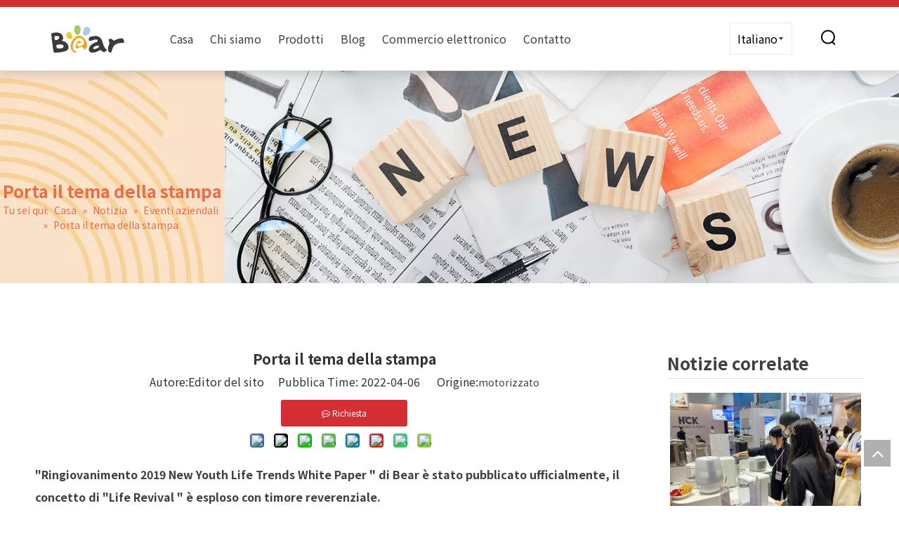

--- FILE ---
content_type: text/html;charset=utf-8
request_url: https://it.bearappliance.com/Porta-il-tema-della-stampa-id46485077.html
body_size: 48890
content:
<!DOCTYPE html> <html lang="it" prefix="og: http://ogp.me/ns#" style="height: auto;"> <head> <script>document.write=function(e){documentWrite(document.currentScript,e)};function documentWrite(documenturrentScript,e){var i=document.createElement("span");i.innerHTML=e;var o=i.querySelectorAll("script");if(o.length)o.forEach(function(t){if(t.src&&t.src!=""){var script=document.createElement("script");script.src=t.src;document.body.appendChild(script)}});document.body.appendChild(i)}
window.onloadHack=function(func){if(!!!func||typeof func!=="function")return;if(document.readyState==="complete")func();else if(window.addEventListener)window.addEventListener("load",func,false);else if(window.attachEvent)window.attachEvent("onload",func,false)};</script> <title>Porta il tema della stampa - Bear</title> <meta name="keywords" content=""/> <meta name="description" content="Porta il tema della stampa, orso"/> <link data-type="dns-prefetch" data-domain="jlrorwxhnlmplo5m-static.micyjz.com" rel="dns-prefetch" href="//jlrorwxhnlmplo5m-static.micyjz.com"> <link data-type="dns-prefetch" data-domain="ikrorwxhnlmplo5m-static.micyjz.com" rel="dns-prefetch" href="//ikrorwxhnlmplo5m-static.micyjz.com"> <link data-type="dns-prefetch" data-domain="rjrorwxhnlmplo5m-static.micyjz.com" rel="dns-prefetch" href="//rjrorwxhnlmplo5m-static.micyjz.com"> <link rel="amphtml" href="https://it.bearappliance.com/amp/Porta-il-tema-della-stampa-id46485077.html"/> <link rel="canonical" href="https://it.bearappliance.com/Porta-il-tema-della-stampa-id46485077.html"/> <meta http-equiv="X-UA-Compatible" content="IE=edge"/> <meta name="renderer" content="webkit"/> <meta http-equiv="Content-Type" content="text/html; charset=utf-8"/> <meta name="viewport" content="width=device-width, initial-scale=1, user-scalable=no"/> <link rel="icon" href="//ikrorwxhnlmplo5m-static.micyjz.com/cloud/lpBpoKjrlmSRkjlrkrmoio/bitbug_favicon.ico"> <style data-inline="true" data-type="inlineHeadStyle">.sitewidget-articledetail .articleDetail-container{display:flex}.sitewidget-articledetail .articleDetail-container-left{flex:1;max-width:100%}.articledetail-title{text-align:center}.articledetail-title h1{line-height:1.8em}.sitewidget-articledetail .articledetail-title a.articledetail-inquiry-btn{background:url([data-uri]) left center no-repeat #f04848;border-radius:3px;color:#fff;font-size:12px;padding:3px 8px 3px 22px;margin:0 5px}.articledetail-cont{word-break:break-word}.sitewidget-articledetail .articledetail-cont img{max-width:100%;height:auto !important}.sitewidget-articledetail .pager{margin-top:30px}.sitewidget-articledetail .pager .previous>a,.sitewidget-articledetail .pager .next>a{display:inline-block;text-overflow:ellipsis;overflow:hidden;white-space:nowrap;max-width:40%;border-radius:10px}#colorbox,#cboxOverlay,#cboxWrapper{position:absolute;top:0;left:0;z-index:9999;overflow:hidden}#cboxOverlay{position:fixed;width:100%;height:100%}#cboxOverlay{background:#000}#colorbox,#cboxContent,#cboxLoadedContent{box-sizing:content-box;-moz-box-sizing:content-box;-webkit-box-sizing:content-box}#colorbox{outline:0}body,div,dl,dt,dd,ul,ol,li,h1,h2,h3,h4,h5,h6,pre,code,form,fieldset,legend,input,textarea,p,blockquote,th,td,button,select{margin:0;padding:0}.frontend-body-canvas #backstage-headArea{position:relative;z-index:8}.siteblocks-setting-wrap .siteblocks-container{background-position:top center;background-repeat:no-repeat;background-size:cover}.siteblocks-container .backstage-blocksEditor-wrap :not(.edit-normal) *{font-family:inherit}a{text-decoration:none}fieldset,img{border:0}ol,ul{list-style:none}.fix{clear:both;zoom:1}.fix:after{display:block;clear:both;height:0;overflow:hidden;visibility:hidden;content:"."}input,textarea,select{font-family:inherit;font-size:inherit;font-weight:inherit}input,textarea,select{*font-size:100%}.container{width:1200px;margin-right:auto;margin-left:auto}.container{width:980px;max-width:100%}.container{width:1200px;max-width:100%}.container:before,.container:after{content:" ";display:table}.row{zoom:1}.row:before,.row:after{content:" ";display:table}.col-md-1,.col-md-2,.col-md-3,.col-md-4,.col-md-5,.col-md-6,.col-md-7,.col-md-8,.col-md-9,.col-md-10,.col-md-11,.col-md-12{float:left}.col-md-12{width:100%}.row>div[class^="col-"]{padding:10px 0}.row>div.col-md-12{padding:0}.row>div[class^="col-"]>div[id^="location_"]{margin:0 10px}.row>div.col-md-12>div[id^="location_"]{margin:0}.container .row>div.col-md-12>div[id^="location_"],.row .row>div.col-md-12>div[id^="location_"]{margin:0 10px}.row:after{clear:both}.container:after{clear:both}.frontend-body-canvas #backstage-bodyArea{position:relative;z-index:7}.col-md-3{width:25%}.sitewidget-placeholder .sitewidget-bd>div.resizee{min-height:10px}.col-md-9{width:75%}h1,h2,h3,h4,h5,h6{font-weight:normal}.mt5{margin-top:5px}.mb10{margin-bottom:10px}.txtc{text-align:center}.lazyloading{background:#eee}.pager{padding-left:0;margin:10px 0;list-style:none;text-align:center}.sitewidget-hd{position:relative}.col-md-4{width:33.33333333333333%;*width:33.2%}.sitewidget-separator{min-height:3px}.sitewidget-separator .sitewidget-bd>div{margin:3px 0}.mt10{margin-top:10px}.fll{float:left}.mr10{margin-right:10px}.mb15{margin-bottom:15px}a.sitewidget-backtop{position:fixed;bottom:56px;right:12px;height:38px;width:38px;overflow:hidden;line-height:38px;background:url([data-uri]) no-repeat;text-align:center;text-indent:-99em;text-decoration:none;z-index:9}.pager li{display:inline}.pager li>a,.pager li>span{text-decoration:none;display:inline-block;padding:5px 14px;border:1px solid #ddd;border-radius:15px}.pager .previous>a,.pager .previous>span{float:left}.pager .next>a,.pager .next>span{float:right}table{border-collapse:collapse;border-spacing:0}.inquire-basket-listwrap{position:fixed;z-index:2147483647;right:0;bottom:0;width:230px;background-color:#fff;border:1px solid #aaa;box-shadow:0 0 8px #999}#prodInquireBasket{display:none}.shoppingBasketIcon{display:none;z-index:98;position:fixed;right:10px;bottom:120px;width:50px;height:50px;border-radius:25px;background:#7a8599;text-align:center;line-height:50px;font-size:25px;cursor:pointer}.shoppingBasketIcon{display:block}.shoppingBasketIcon .fa-shopping-cart{color:#fff;line-height:50px}.sitewidget-logo-20220411103620 img{filter:blur(0);transition:filter .5s ease}.block-icon{font-family:"block-icon" !important;font-display:optional;font-size:16px;font-style:normal;-webkit-font-smoothing:antialiased;-moz-osx-font-smoothing:grayscale;line-height:1}.block-iconfacebook4:before{content:"\e750"}.block-iconshiliangtubiao:before{content:"\e886"}.block-iconTiktok:before{content:"\e76e"}.block-iconyoutobe:before{content:"\e755"}.sitewidget-relative-article .sitewidget-hd{border-bottom:1px solid #ddd}.relative-article-style4 .article-image-style{padding:0 4px;margin-top:20px}.sitewidget-relative-article a{color:#4f4f4f;line-height:1.8em;font-size:14px}.sitewidget-relative-article .article-image-style img{display:block;max-width:100%;margin:0 auto}.relative-article-style4 .article-image-style p{margin-top:8px}.relative-article-style4 .article-image-style p a{display:block;width:100%;white-space:nowrap;overflow:hidden;text-overflow:ellipsis;text-align:center}.sitewidget-pictureNew .sitewidget-bd .picture-wrap{line-height:0}.sitewidget-pictureNew img{vertical-align:middle}.sitewidget-pictureNew .mobile-imgBox img{position:relative;max-width:100%}.follow-a{display:inline-block;margin:1px;text-align:center !important}.svg-box{padding:5px;background:#000;color:#fff;transition:all .3s;display:inline-block;line-height:1;overflow:hidden;vertical-align:middle}body,.backstage-frontendpreview{background-position:top center;background-repeat:repeat;background-attachment:scroll}.backstage-stwidgets-settingwrap,.siteblocks-container :not(.edit-normal){font-family:Noto Sans SC}#siteblocks-setting-wrap-uWpgwJFrEalO .leadong22834 .header .background{background-color:#d42e34}#siteblocks-setting-wrap-uWpgwJFrEalO .leadong22834 .header .background{background-color:#d42e34}.sitewidget-bd{font-family:Noto Sans SC;font-size:16px;color:#3e3e3e;font-weight:400;letter-spacing:0;line-height:2em;text-align:left}.sitewidget-bd{background-position:left top;background-repeat:repeat;background-attachment:scroll}#outerContainer_1650524995266{background-color:#fae2c9;border-left:0 solid #000;border-right:0 solid #000;border-top:0 solid #000;border-bottom:0 solid #000;border-top-right-radius:0;border-top-left-radius:0;border-bottom-right-radius:0;border-bottom-left-radius:0;margin-top:0;margin-bottom:0;padding-top:0;padding-bottom:0;box-shadow:0}.frontend-body-canvas #outerContainer_1650524995266 [data-type='columns']{padding-top:0;padding-bottom:0}#outerContainer_1650524995266 #column_1650525027017{background:url('//ikrorwxhnlmplo5m-static.micyjz.com/cloud/lrBpoKjrlmSRjjnmkikliq/mian1.jpg') no-repeat scroll left bottom;background-size:initial}.frontend-body-canvas #outerContainer_1650524995266 [data-type='columns']>div{margin-left:0;margin-right:0}.sitewidget-position-20220421150059{border-left:0 solid #000;border-right:0 solid #000;border-top:0 solid #000;border-bottom:0 solid #000;border-top-right-radius:0;border-top-left-radius:0;border-bottom-right-radius:0;border-bottom-left-radius:0;margin-top:0;margin-right:0;margin-bottom:0;margin-left:0;padding-top:0;padding-right:0;padding-bottom:0;padding-left:0;box-shadow:0}.sitewidget-position-20220421150059 .sitewidget-bd{border-left:0 solid #3e3e3e;border-right:0 solid #3e3e3e;border-top:0 solid #3e3e3e;border-bottom:0 solid #3e3e3e;border-top-right-radius:0;border-top-left-radius:0;border-bottom-right-radius:0;border-bottom-left-radius:0;margin-top:0;margin-right:0;margin-bottom:0;margin-left:0;padding-top:0;padding-right:0;padding-bottom:0;padding-left:0}.sitewidget-position-20220421150059 .sitewidget-bd{font-size:14px;color:#eb6d47;font-weight:400}.sitewidget-position-20220421150059 .sitewidget-bd *,.sitewidget-position-20220421150059 .sitewidget-bd{letter-spacing:0;line-height:1.4em;text-align:center}div[class^='sitewidget-'] a{font-family:Noto Sans SC;font-size:14px;color:#3e3e3e;font-weight:400;letter-spacing:0;line-height:1.7em;text-align:left}.sitewidget-position-20220421150059 .sitewidget-bd a{font-size:14px;color:#eb6d47;font-weight:400;letter-spacing:0;line-height:1.7em;text-align:center}.sitewidget-articleDetail-20160420105106 .articledetail-title h1{font-size:20px;line-height:32px;letter-spacing:0;text-align:center;color:#333;font-weight:bold}.sitewidget-articleDetail-20160420105106 .articledetail-title p{text-align:center;color:#333}.sitewidget-articleDetail-20160420105106 .sitewidget-bd .articledetail-user-shareit{text-align:center}.sitewidget-relatedArticle-20220408134933{border-left:0 solid #000;border-right:0 solid #000;border-top:0 solid #000;border-bottom:0 solid #000;border-top-right-radius:0;border-top-left-radius:0;border-bottom-right-radius:0;border-bottom-left-radius:0;margin-top:0;margin-right:0;margin-bottom:0;margin-left:0;padding-top:0;padding-right:0;padding-bottom:0;padding-left:0;box-shadow:0}.sitewidget-hd{background-position:left top;background-repeat:repeat;background-attachment:scroll}.sitewidget-relatedArticle-20220408134933 .sitewidget-hd{display:block;border-left:0 solid #000;border-right:0 solid #000;border-top:0 solid #000;border-bottom:1px solid #ddd;border-top-right-radius:0;border-top-left-radius:0;border-bottom-right-radius:0;border-bottom-left-radius:0;margin-top:0;margin-right:0;margin-bottom:0;margin-left:0;padding-top:0;padding-right:0;padding-bottom:0;padding-left:0}.sitewidget-hd>h2,.sitewidget-hd>h1{font-family:Noto Sans SC;font-size:40px;color:#3e3e3e;font-weight:700;letter-spacing:0;line-height:1.8em;text-align:left}.sitewidget-relatedArticle-20220408134933 .sitewidget-hd>h2{font-size:24px;color:#3e3e3e;font-weight:700;letter-spacing:0;line-height:1.8em;text-align:left}.sitewidget-relatedArticle-20220408134933 .sitewidget-bd{border-left:0 solid #3e3e3e;border-right:0 solid #3e3e3e;border-top:0 solid #3e3e3e;border-bottom:0 solid #3e3e3e;border-top-right-radius:0;border-top-left-radius:0;border-bottom-right-radius:0;border-bottom-left-radius:0;margin-top:0;margin-right:0;margin-bottom:0;margin-left:0;padding-top:0;padding-right:0;padding-bottom:0;padding-left:0}#outerContainer_1597896234258{background-color:#d42e34;border-left:0 solid #000;border-right:0 solid #000;border-top:0 solid #000;border-bottom:0 solid #000;border-top-right-radius:0;border-top-left-radius:0;border-bottom-right-radius:0;border-bottom-left-radius:0;margin-top:0;margin-bottom:0;padding-top:0;padding-bottom:0;box-shadow:0}#outerContainer_1597896234258>.container{border-left:0 solid #000;border-right:0 solid #000;border-top:0 solid #000;border-bottom:0 solid #000;border-top-right-radius:0;border-top-left-radius:0;border-bottom-right-radius:0;border-bottom-left-radius:0;margin-top:0;margin-bottom:0;padding-top:0;padding-bottom:0}.sitewidget-quickNav-20220411164807{border-left:0 solid #000;border-right:0 solid #000;border-top:0 solid #000;border-bottom:0 solid #000;border-top-right-radius:0;border-top-left-radius:0;border-bottom-right-radius:0;border-bottom-left-radius:0;margin-top:0;margin-right:0;margin-bottom:0;margin-left:0;padding-top:0;padding-right:0;padding-bottom:0;padding-left:0;box-shadow:0}.sitewidget-quickNav-20220411164807 .sitewidget-hd{display:block;border-left:0 solid #000;border-right:0 solid #000;border-top:0 solid #000;border-bottom:0 solid #000;border-top-right-radius:0;border-top-left-radius:0;border-bottom-right-radius:0;border-bottom-left-radius:0;margin-top:0;margin-right:0;margin-bottom:0;margin-left:0;padding-top:0;padding-right:0;padding-bottom:18px;padding-left:0}.sitewidget-quickNav-20220411164807 .sitewidget-hd>h2{font-size:18px;color:#fff;font-weight:700;letter-spacing:0;line-height:1.8em;text-align:left}.sitewidget-quickNav-20220411164807 .sitewidget-bd{border-left:0 solid #3e3e3e;border-right:0 solid #3e3e3e;border-top:0 solid #3e3e3e;border-bottom:0 solid #3e3e3e;border-top-right-radius:0;border-top-left-radius:0;border-bottom-right-radius:0;border-bottom-left-radius:0;margin-top:0;margin-right:0;margin-bottom:0;margin-left:0;padding-top:0;padding-right:0;padding-bottom:0;padding-left:0}.sitewidget-quickNav-20220411164807 .sitewidget-bd a{font-size:14px;color:#fff;font-weight:400;letter-spacing:0;line-height:1.9em;text-align:left}.sitewidget-text-20220414141102{border-left:0 solid #000;border-right:0 solid #000;border-top:0 solid #000;border-bottom:0 solid #000;border-top-right-radius:0;border-top-left-radius:0;border-bottom-right-radius:0;border-bottom-left-radius:0;margin-top:0;margin-right:0;margin-bottom:0;margin-left:0;padding-top:0;padding-right:0;padding-bottom:0;padding-left:0;box-shadow:0}.sitewidget-text-20220414141102 .sitewidget-bd{border-left:0 solid #3e3e3e;border-right:0 solid #3e3e3e;border-top:0 solid #3e3e3e;border-bottom:0 solid #3e3e3e;border-top-right-radius:0;border-top-left-radius:0;border-bottom-right-radius:0;border-bottom-left-radius:0;margin-top:0;margin-right:0;margin-bottom:0;margin-left:0;padding-top:0;padding-right:0;padding-bottom:0;padding-left:0}.sitewidget-text-20220414141102 .sitewidget-bd{font-size:14px;color:#fff;font-weight:400}.sitewidget-text-20220414141102 .sitewidget-bd *,.sitewidget-text-20220414141102 .sitewidget-bd{letter-spacing:0;line-height:1.7em;text-align:justify}.sitewidget-text-20220414141102 .sitewidget-bd a{font-size:14px;color:#fff;font-weight:400;letter-spacing:0;line-height:2em;text-align:left}.sitewidget-quickNav-20220411164611{border-left:0 solid #000;border-right:0 solid #000;border-top:0 solid #000;border-bottom:0 solid #000;border-top-right-radius:0;border-top-left-radius:0;border-bottom-right-radius:0;border-bottom-left-radius:0;margin-top:0;margin-right:0;margin-bottom:0;margin-left:0;padding-top:0;padding-right:0;padding-bottom:0;padding-left:0;box-shadow:0}.sitewidget-quickNav-20220411164611 .sitewidget-hd{display:block;border-left:0 solid #000;border-right:0 solid #000;border-top:0 solid #000;border-bottom:0 solid #000;border-top-right-radius:0;border-top-left-radius:0;border-bottom-right-radius:0;border-bottom-left-radius:0;margin-top:0;margin-right:0;margin-bottom:0;margin-left:0;padding-top:0;padding-right:0;padding-bottom:18px;padding-left:0}.sitewidget-quickNav-20220411164611 .sitewidget-hd>h2{font-size:18px;color:#fff;font-weight:700;letter-spacing:0;line-height:1.8em;text-align:left}.sitewidget-quickNav-20220411164611 .sitewidget-bd{border-left:0 solid #3e3e3e;border-right:0 solid #3e3e3e;border-top:0 solid #3e3e3e;border-bottom:0 solid #3e3e3e;border-top-right-radius:0;border-top-left-radius:0;border-bottom-right-radius:0;border-bottom-left-radius:0;margin-top:0;margin-right:0;margin-bottom:0;margin-left:0;padding-top:0;padding-right:0;padding-bottom:0;padding-left:0}.sitewidget-quickNav-20220411164611 .sitewidget-bd a{font-size:14px;color:#fff;font-weight:400;letter-spacing:0;line-height:1.9em;text-align:left}.sitewidget-quickNav-20220411164758{border-left:0 solid #000;border-right:0 solid #000;border-top:0 solid #000;border-bottom:0 solid #000;border-top-right-radius:0;border-top-left-radius:0;border-bottom-right-radius:0;border-bottom-left-radius:0;margin-top:0;margin-right:0;margin-bottom:0;margin-left:0;padding-top:0;padding-right:0;padding-bottom:0;padding-left:0;box-shadow:0}.sitewidget-quickNav-20220411164758 .sitewidget-hd{display:block;border-left:0 solid #000;border-right:0 solid #000;border-top:0 solid #000;border-bottom:0 solid #000;border-top-right-radius:0;border-top-left-radius:0;border-bottom-right-radius:0;border-bottom-left-radius:0;margin-top:0;margin-right:0;margin-bottom:0;margin-left:0;padding-top:0;padding-right:0;padding-bottom:0;padding-left:0}.sitewidget-quickNav-20220411164758 .sitewidget-hd>h2{display:none;display:none}.sitewidget-quickNav-20220411164758 .sitewidget-bd{border-left:0 solid #3e3e3e;border-right:0 solid #3e3e3e;border-top:0 solid #3e3e3e;border-bottom:0 solid #3e3e3e;border-top-right-radius:0;border-top-left-radius:0;border-bottom-right-radius:0;border-bottom-left-radius:0;margin-top:0;margin-right:0;margin-bottom:0;margin-left:0;padding-top:0;padding-right:0;padding-bottom:0;padding-left:0}.sitewidget-quickNav-20220411164758 .sitewidget-bd a{font-size:18px;color:#fff;font-weight:700;letter-spacing:0;line-height:2em;text-align:left}.sitewidget-text-20220411164924{border-left:0 solid #000;border-right:0 solid #000;border-top:0 solid #000;border-bottom:0 solid #000;border-top-right-radius:0;border-top-left-radius:0;border-bottom-right-radius:0;border-bottom-left-radius:0;margin-top:0;margin-right:0;margin-bottom:0;margin-left:0;padding-top:8px;padding-right:0;padding-bottom:0;padding-left:0;box-shadow:0}.sitewidget-text-20220411164924 .sitewidget-bd{border-left:0 solid #3e3e3e;border-right:0 solid #3e3e3e;border-top:0 solid #3e3e3e;border-bottom:0 solid #3e3e3e;border-top-right-radius:0;border-top-left-radius:0;border-bottom-right-radius:0;border-bottom-left-radius:0;margin-top:0;margin-right:0;margin-bottom:0;margin-left:0;padding-top:0;padding-right:0;padding-bottom:0;padding-left:0}.sitewidget-text-20220411164924 .sitewidget-bd{font-size:14px;color:rgba(255,255,255,0.5);font-weight:400}.sitewidget-text-20220411164924 .sitewidget-bd *,.sitewidget-text-20220411164924 .sitewidget-bd{letter-spacing:0;line-height:1.7em;text-align:left}.sitewidget-text-20220411164924 .sitewidget-bd a{font-size:14px;color:rgba(255,255,255,0.5);font-weight:400;letter-spacing:0;line-height:1.7em;text-align:left}.sitewidget-follow-20220411165044 .sitewidget-bd{text-align:left}.sitewidget-follow-20220411165044 .follow-a{margin:0 5px 0 0}.sitewidget-follow-20220411165044 .svg-box{padding:5px}.sitewidget-follow-20220411165044 .svg-box{background:rgba(255,255,255,0.6);color:#d42e34;border-style:solid;border-color:#333;border-width:0;border-radius:50%}.sitewidget-follow-20220411165044 .svg-box i{font-size:16px}.sitewidget-text-20220411165450{border-left:0 solid #000;border-right:0 solid #000;border-top:0 solid #000;border-bottom:0 solid #000;border-top-right-radius:0;border-top-left-radius:0;border-bottom-right-radius:0;border-bottom-left-radius:0;margin-top:0;margin-right:0;margin-bottom:0;margin-left:0;padding-top:0;padding-right:0;padding-bottom:0;padding-left:0;box-shadow:0}.sitewidget-text-20220411165450 .sitewidget-bd{border-left:0 solid #3e3e3e;border-right:0 solid #3e3e3e;border-top:0 solid #3e3e3e;border-bottom:0 solid #3e3e3e;border-top-right-radius:0;border-top-left-radius:0;border-bottom-right-radius:0;border-bottom-left-radius:0;margin-top:0;margin-right:0;margin-bottom:0;margin-left:0;padding-top:10px;padding-right:0;padding-bottom:16px;padding-left:0}.sitewidget-text-20220411165450 .sitewidget-bd{font-size:18px;color:#fff;font-weight:700}.sitewidget-text-20220411165450 .sitewidget-bd *,.sitewidget-text-20220411165450 .sitewidget-bd{letter-spacing:0;line-height:1.7em;text-align:left}.sitewidget-form-20220411164449{border-left:0 solid #000;border-right:0 solid #000;border-top:0 solid #000;border-bottom:0 solid #000;border-top-right-radius:0;border-top-left-radius:0;border-bottom-right-radius:0;border-bottom-left-radius:0;margin-top:0;margin-right:0;margin-bottom:0;margin-left:0;padding-top:0;padding-right:0;padding-bottom:0;padding-left:0;box-shadow:0}.sitewidget-form-20220411164449 .sitewidget-hd{display:block;border-left:0 solid #000;border-right:0 solid #000;border-top:0 solid #000;border-bottom:0 solid #000;border-top-right-radius:0;border-top-left-radius:0;border-bottom-right-radius:0;border-bottom-left-radius:0;margin-top:0;margin-right:0;margin-bottom:0;margin-left:0;padding-top:0;padding-right:0;padding-bottom:0;padding-left:0}.sitewidget-form-20220411164449 .sitewidget-bd{border-left:0 solid #3e3e3e;border-right:0 solid #3e3e3e;border-top:0 solid #3e3e3e;border-bottom:0 solid #3e3e3e;border-top-right-radius:0;border-top-left-radius:0;border-bottom-right-radius:0;border-bottom-left-radius:0;margin-top:0;margin-right:0;margin-bottom:0;margin-left:0;padding-top:0;padding-right:0;padding-bottom:0;padding-left:0}.sitewidget-form-20220411164449 select,.sitewidget-form-20220411164449 input[type="text"],.sitewidget-form-20220411164449 input[type="password"],.sitewidget-form-20220411164449 input[type="datetime"],.sitewidget-form-20220411164449 input[type="datetime-local"],.sitewidget-form-20220411164449 input[type="date"],.sitewidget-form-20220411164449 input[type="month"],.sitewidget-form-20220411164449 input[type="time"],.sitewidget-form-20220411164449 input[type="week"],.sitewidget-form-20220411164449 input[type="number"],.sitewidget-form-20220411164449 input[type="email"],.sitewidget-form-20220411164449 input[type="url"],.sitewidget-form-20220411164449 input[type="search"],.sitewidget-form-20220411164449 input[type="tel"],.sitewidget-form-20220411164449 input[type="color"],.sitewidget-form-20220411164449 .uneditable-input{height:26px !important}.sitewidget-form-20220411164449 #formsubmit{border:0 solid #2e6da4;border-radius:4px;background:#f19383;color:#d42e34;font-size:14px;width:120px;height:38px}.sitewidget-7eba840a-87fc-457f-9400-a0608c4ce9b1-20220509190451{border-left:0 solid #000;border-right:0 solid #000;border-top:0 solid #000;border-bottom:0 solid #000;border-top-right-radius:0;border-top-left-radius:0;border-bottom-right-radius:0;border-bottom-left-radius:0;margin-top:0;margin-right:0;margin-bottom:0;margin-left:0;padding-top:0;padding-right:0;padding-bottom:0;padding-left:0;box-shadow:0}.sitewidget-7eba840a-87fc-457f-9400-a0608c4ce9b1-20220509190451 .sitewidget-bd{border-left:0 solid #3e3e3e;border-right:0 solid #3e3e3e;border-top:0 solid #3e3e3e;border-bottom:0 solid #3e3e3e;border-top-right-radius:0;border-top-left-radius:0;border-bottom-right-radius:0;border-bottom-left-radius:0;margin-top:0;margin-right:0;margin-bottom:0;margin-left:0;padding-top:0;padding-right:0;padding-bottom:0;padding-left:0}.sitewidget-form-20220411164449 .sitewidget-hd>h2{font-size:1px;color:rgba(255,255,255,0);font-weight:400;letter-spacing:0;line-height:1.8em;text-align:left}.leadong22834 .header .Top_nav .phonesigvn{visibility:hidden !important}.leadong22834 .header .Top_nav .navgongju .navsign{display:none !important}.sitewidget-inquire .control-group .controls input,.sitewidget-inquire .control-group .controls select,.sitewidget-inquire .control-group .controls textarea,.sitewidget-inquire #faptcha_response_field{outline:0;border:0}.sitewidget-form-20220411164449 #imgVarifyCode .controls{display:flex}#imgVarifyCode>div>a{margin-left:2px}.share-span{display:inline-block;margin:1px;text-align:center !important;cursor:pointer}.en-social-icon,.stButton .stLarge{display:inline-block;width:30px !important;height:30px !important;vertical-align:baseline;background-size:cover !important}.en-social-icon.social-icon-line{background:url("//ikrorwxhnlmplo5m-static.micyjz.com/static/assets/widget/images/follow/line.png")}.en-social-icon.social-icon-wechat{background:url("//rjrorwxhnlmplo5m-static.micyjz.com/static/assets/widget/images/follow/weixin.png")}.sitewidget-form-20220411164449 .sitewidget-bd input::-webkit-input-placeholder,.sitewidget-form-20220411164449 .sitewidget-bd textarea::-webkit-input-placeholder{color:#fff}.fa{display:inline-block;font:normal normal normal 14px/1 FontAwesome;font-size:inherit;text-rendering:auto;-webkit-font-smoothing:antialiased;-moz-osx-font-smoothing:grayscale;font-family:FontAwesome !important;font-display:optional}.leadong22834{position:absolute;left:0;top:0;z-index:8;width:100%;word-break:break-word;background:#fff;box-shadow:0 6px 12px 0 #7171713D}.leadong22834 .header{width:100%}.leadong22834 .header .background{padding:5px 0;background:#d42e34}.leadong22834 .header .Top_nav{width:calc(100% - 100px);display:flex;align-items:center;padding:0 50px;position:relative;justify-content:space-between;border-bottom:1px solid #ddd}.leadong22834 .Top_nav .leftbag{display:none}.leadong22834 .header .Top_nav .bagflex{display:flex;align-items:center}.leadong22834 .header .Top_nav .navlogo{display:none}.leadong22834 .header .Top_nav .bagflex .navlogo{display:block}.leadong22834 .header .Top_nav .navlogo .blocks-image{width:150px;height:40px;display:block}.leadong22834 .header .Top_nav .navlogo .blocks-image img{width:100%;height:100%;display:block;object-fit:contain}.leadong22834 .header .Top_nav .navPage{width:2000px}.leadong22834 .header .Top_nav .navPage{display:none}.leadong22834 .header .Top_nav .navPage{width:1500px}.leadong22834 .header .Top_nav .navPage{width:1500px}.leadong22834 .header .Top_nav .navPage{width:1300px}.leadong22834 .header .Top_nav .navPage{width:1200px}.leadong22834 .header .Top_nav .bagflex .navPage{display:block}.leadong22834 .navPage .navpage_search{display:none}.leadong22834 .header .Top_nav .navPage .navCenter{position:relative;width:calc(100% - 60px);padding:0 30px}.leadong22834 .header .Top_nav .navPage .navCenter .button-prev,.leadong22834 .header .Top_nav .navPage .navCenter .button-next{position:absolute;top:50%;transform:translateY(-50%)}.leadong22834 .header .Top_nav .navPage .navCenter .button-prev{left:0}.leadong22834 .header .Top_nav .navPage .navCenter .button-next{right:0}.leadong22834 .header .Top_nav .navPage .navigation{overflow:hidden}.leadong22834 .header .Top_nav .navPage .blockNavBar{display:flex;transition:all .5s}.leadong22834 .header .Top_nav .navPage .blockNavBar .navtime{padding:0 12px;height:90px;line-height:90px}.leadong22834 .header .Top_nav .navPage .blockNavBar .navtime .sub_a{font-size:16px;color:#3e3e3e;white-space:nowrap}.leadong22834 .header .Top_nav .navPage .blockNavBar .navtime .iconsvg .down{display:none}.leadong22834 .header .Top_nav .navPage .blockNavBar .navtime .sub .ullist{display:none}.leadong22834 .header .Top_nav .phonesigvn{display:none}.leadong22834 .header .Top_nav .navgongju{display:flex;align-items:center}.leadong22834 .header .Top_nav .navgongju .navlanguage{padding:10px;border-radius:2px;border:1px solid #eaeaea}.leadong22834 .header .Top_nav .navgongju .navlanguage .sq_language_span{display:flex;align-items:center}.leadong22834 .header .Top_nav .navgongju .navlanguage .sq_language_span .languagesjxss{display:none}.leadong22834 .header .Top_nav .navgongju .navlanguage .langBox{position:absolute;top:100%;z-index:1;background:#fff;border:1px solid #ddd;padding:15px 40px;transition:all .5s;opacity:0;visibility:hidden;transform-origin:top;transform:scale3d(1,0,1)}.leadong22834 .header .Top_nav .navgongju .navlanguage .langBox .lang-item{margin-bottom:10px}.leadong22834 .header .Top_nav .navgongju .navlanguage .langBox .lang-item .langNa{font-size:16px;color:#333}.leadong22834 .header .Top_nav .navgongju .navlanguage .langBox .lang-item:last-child{margin-bottom:0}.leadong22834 .header .Top_nav .navgongju .navsearch{margin:0 40px}.leadong22834 .header .Top_nav .navgongju .navsearch svg path,.leadong22834 .header .Top_nav .navgongju .navsign .signsvg svg path{fill:currentColor}.leadong22834 .header .Top_nav .searchtwo{position:absolute;top:0;background:#fff;box-shadow:0 6px 12px 0 #7171713d;width:100%;left:0;padding:0 60px;box-sizing:border-box;transition:all .5s;opacity:0;visibility:hidden}.leadong22834 .header .Top_nav .searchtwo .search-wrap .search-input{height:90px;line-height:90px;display:flex;align-items:center;justify-content:space-between}.leadong22834 .header .Top_nav .searchtwo .search-wrap .search-input .searchright{display:flex;align-items:center;width:100%}.leadong22834 .header .Top_nav .searchtwo .search-wrap .search-input input{border:unset;outline:0;width:80%;margin-left:20px}.leadong22834 .nav2 .navtime{position:absolute;top:100%;left:0;opacity:0;visibility:hidden;transform:scale3d(1,0,1);transform-origin:top;transition:all .5s;width:100%}.leadong22834 .nav2 .blockNavBar .navtime .sub_a{display:none}.leadong22834 .nav2 .navtime .down{display:none}.leadong22834 .nav2 .navtime .sub{background:#fff}.leadong22834 .nav2 .navtime .ullist{display:flex;flex-wrap:wrap}.leadong22834 .nav2 .navtime .ullist .liitem{width:calc(100% / 5);padding-left:100px;border-right:1px solid #e8e8e8;box-sizing:border-box;padding-bottom:30px}.leadong22834 .nav2 .navtime .ullist .liitem:nth-child(1),.leadong22834 .nav2 .navtime .ullist .liitem:nth-child(2),.leadong22834 .nav2 .navtime .ullist .liitem:nth-child(3),.leadong22834 .nav2 .navtime .ullist .liitem:nth-child(4),.leadong22834 .nav2 .navtime .ullist .liitem:nth-child(5){padding-top:60px}.leadong22834 .nav2 .navtime .ullist .liitem:nth-last-child(5),.leadong22834 .nav2 .navtime .ullist .liitem:nth-last-child(4),.leadong22834 .nav2 .navtime .ullist .liitem:nth-last-child(3),.leadong22834 .nav2 .navtime .ullist .liitem:nth-last-child(2),.leadong22834 .nav2 .navtime .ullist .liitem:nth-last-child(1){padding-bottom:60px}.leadong22834 .nav2 .navtime .ullist .liitem>a{font-size:16px;color:#333}.leadong22834 .nav2 .navtime .liitem.has03sub>a{padding-bottom:12px;display:inline-block}.leadong22834 .nav2 .navtime .liitem.has03sub .nav03-liSub{display:flex;align-items:center;padding-bottom:8px}.leadong22834 .nav2 .navtime .liitem.has03sub .nav03-liSub .circleBox{width:4px;height:4px;background:#d8d8d8;border-radius:50%}.leadong22834 .nav2 .navtime .liitem.has03sub .nav03-liSub .sitewidget-sub-nav{font-size:14px;color:#767676;display:inline-block;margin-left:10px}.sitewidget-position .sitewidget-bd{font-size:14px;line-height:2em}.container-opened .sitewidget-position .sitewidget-hd,.container-opened .sitewidget-position .sitewidget-bd{margin:0 auto;max-width:100%}.container-opened .sitewidget-position .sitewidget-hd,.container-opened .sitewidget-position .sitewidget-bd{width:960px}.container-opened .sitewidget-position .sitewidget-hd,.container-opened .sitewidget-position .sitewidget-bd{width:1180px}.sitewidget-position .web-crumbs-title strong{font-size:24px}.sitewidget-position .sitewidget-bd a,.sitewidget-position .sitewidget-bd .sitewidget-position-current{margin:0 5px}[data-type="rows"][data-level="rows"]{display:flex}.control-group{display:block}.sitewidget-inquire .form-vertical .control-group{margin-bottom:10px}.sitewidget-inquire select,.sitewidget-inquire textarea,.sitewidget-inquire input[type="text"],.sitewidget-inquire input[type="password"],.sitewidget-inquire input[type="datetime"],.sitewidget-inquire input[type="datetime-local"],.sitewidget-inquire input[type="date"],.sitewidget-inquire input[type="month"],.sitewidget-inquire input[type="time"],.sitewidget-inquire input[type="week"],.sitewidget-inquire input[type="number"],.sitewidget-inquire input[type="email"],.sitewidget-inquire input[type="url"],.sitewidget-inquire input[type="search"],.sitewidget-inquire input[type="tel"],.sitewidget-inquire input[type="color"],.uneditable-input{border-radius:4px;color:#555;display:inline-block;height:20px;line-height:20px;padding:4px 6px;vertical-align:middle}.sitewidget-inquire textarea,.sitewidget-inquire input[type="text"],.sitewidget-inquire input[type="password"],.sitewidget-inquire input[type="datetime"],.sitewidget-inquire input[type="datetime-local"],.sitewidget-inquire input[type="date"],.sitewidget-inquire input[type="month"],.sitewidget-inquire input[type="time"],.sitewidget-inquire input[type="week"],.sitewidget-inquire input[type="number"],.sitewidget-inquire input[type="email"],.sitewidget-inquire input[type="url"],.sitewidget-inquire input[type="search"],.sitewidget-inquire input[type="tel"],.sitewidget-inquire input[type="color"],.uneditable-input{background-color:#fff;border:1px solid #ccc;box-shadow:1px 1px 2px rgba(0,0,0,0.1) inset;transition:border .2s linear 0,box-shadow .2s linear 0s}.sitewidget-inquire .control-group .controls input,.sitewidget-inquire .control-group .controls select,.sitewidget-inquire .control-group .controls textarea{width:100%;padding:4px 0;text-indent:6px;box-sizing:content-box;margin-left:-1px}.control-group textarea{width:280px;height:80px;border-radius:4px}.sitewidget-inquire .control-group .controls textarea{resize:vertical}.sitewidget-inquire .btn{-moz-border-bottom-colors:none;-moz-border-left-colors:none;-moz-border-right-colors:none;-moz-border-top-colors:none;background-color:#f5f5f5;background-image:linear-gradient(to bottom,#fff,#e6e6e6);background-repeat:repeat-x;border-color:rgba(0,0,0,0.1) rgba(0,0,0,0.1) #b3b3b3;border-image:none;border-radius:4px;border-style:solid;border-width:1px;box-shadow:0 1px 0 rgba(255,255,255,0.2) inset,0 1px 2px rgba(0,0,0,0.05);color:#333;cursor:pointer;display:inline-block;font-size:14px;line-height:20px;margin-bottom:0;padding:4px 12px;text-align:center;vertical-align:middle}.sitewidget-inquire button.btn{font-family:inherit;margin:0;border:1px solid transparent;background-image:none;height:32px;padding:0 30px;display:inline-block;font-size:14px;text-shadow:none;text-align:center;white-space:nowrap;vertical-align:middle;-ms-touch-action:manipulation;touch-action:manipulation;cursor:pointer;-webkit-user-select:none;-moz-user-select:none;-ms-user-select:none;user-select:none;background-image:none;border:1px solid transparent;border-radius:4px;-moz-transition:all .3s ease-out;-webkit-transition:all .3s ease-out;-o-transition:all .3s ease-out;-ms-transition:all .3s ease-out;transition:all .3s ease-out;box-shadow:none}.sitewidget-inquire button.btn-primary{color:#fff;background-color:#337ab7;border-color:#2e6da4}.sitewidget-inquire #faptcha_response_field{width:220px}.errormessage{color:red;clear:both}@media(min-width:1px) and (max-width:767px){.container{width:100%}.row>div[class^="col-"]>div[id^="location_"]{margin:0 20px}.row>div[class^="col-"]{padding:5px 0}.row>div.col-md-12{padding:0}.row>div.col-md-12>div[id^="location_"]{margin:0}.container .row>div.col-md-12>div[id^="location_"],.row .row>div.col-md-12>div[id^="location_"]{margin:0 20px}}@media(min-width:1px) and (max-width:767px){#outerContainer_1597896234258{background-color:#d42e34}}@media(min-width:1px) and (max-width:767px){#outerContainer_1650524995266{background-color:#fae2c9}}@keyframes zoomInSmall{0%{opacity:0;-webkit-transform:scale(0.6);-moz-transform:scale(0.6);-ms-transform:scale(0.6);transform:scale(0.6)}70%{-webkit-transform:scale(1.02);-moz-transform:scale(1.02);-ms-transform:scale(1.02);transform:scale(1.02)}100%{opacity:1;-webkit-transform:scale(1);-moz-transform:scale(1);-ms-transform:scale(1);transform:scale(1)}}html,body{overflow-y:initial}#backstage-headArea-mobile{display:none}@media(min-width:1220px){.container{width:1200px;margin:0 auto}}.sitewidget-articledetail .articleDetail-container{display:flex}.sitewidget-articledetail .articleDetail-container-left{flex:1;max-width:100%}.articledetail-title{text-align:center}.articledetail-title h1{line-height:1.8em}.sitewidget-articledetail .articledetail-title a.articledetail-inquiry-btn{background:url([data-uri]) left center no-repeat #f04848;border-radius:3px;color:#fff;font-size:12px;padding:3px 8px 3px 22px;margin:0 5px}.articledetail-cont{word-break:break-word}.sitewidget-articledetail .articledetail-cont img{max-width:100%;height:auto !important}.sitewidget-articledetail .pager{margin-top:30px}.sitewidget-articledetail .pager .previous>a,.sitewidget-articledetail .pager .next>a{display:inline-block;text-overflow:ellipsis;overflow:hidden;white-space:nowrap;max-width:40%;border-radius:10px}#colorbox,#cboxOverlay,#cboxWrapper{position:absolute;top:0;left:0;z-index:9999;overflow:hidden}#cboxOverlay{position:fixed;width:100%;height:100%}#cboxOverlay{background:#000}#colorbox,#cboxContent,#cboxLoadedContent{box-sizing:content-box;-moz-box-sizing:content-box;-webkit-box-sizing:content-box}#colorbox{outline:0}body,div,dl,dt,dd,ul,ol,li,h1,h2,h3,h4,h5,h6,pre,code,form,fieldset,legend,input,textarea,p,blockquote,th,td,button,select{margin:0;padding:0}.frontend-body-canvas #backstage-headArea{position:relative;z-index:8}.siteblocks-setting-wrap .siteblocks-container{background-position:top center;background-repeat:no-repeat;background-size:cover}.siteblocks-container .backstage-blocksEditor-wrap :not(.edit-normal) *{font-family:inherit}a{text-decoration:none}fieldset,img{border:0}ol,ul{list-style:none}.fix{clear:both;zoom:1}.fix:after{display:block;clear:both;height:0;overflow:hidden;visibility:hidden;content:"."}input,textarea,select{font-family:inherit;font-size:inherit;font-weight:inherit}input,textarea,select{*font-size:100%}.container{width:1200px;margin-right:auto;margin-left:auto}.container{width:980px;max-width:100%}.container{width:1200px;max-width:100%}.container:before,.container:after{content:" ";display:table}.row{zoom:1}.row:before,.row:after{content:" ";display:table}.col-md-1,.col-md-2,.col-md-3,.col-md-4,.col-md-5,.col-md-6,.col-md-7,.col-md-8,.col-md-9,.col-md-10,.col-md-11,.col-md-12{float:left}.col-md-12{width:100%}.row>div[class^="col-"]{padding:10px 0}.row>div.col-md-12{padding:0}.row>div[class^="col-"]>div[id^="location_"]{margin:0 10px}.row>div.col-md-12>div[id^="location_"]{margin:0}.container .row>div.col-md-12>div[id^="location_"],.row .row>div.col-md-12>div[id^="location_"]{margin:0 10px}.row:after{clear:both}.container:after{clear:both}.frontend-body-canvas #backstage-bodyArea{position:relative;z-index:7}.col-md-3{width:25%}.sitewidget-placeholder .sitewidget-bd>div.resizee{min-height:10px}.col-md-9{width:75%}h1,h2,h3,h4,h5,h6{font-weight:normal}.mt5{margin-top:5px}.mb10{margin-bottom:10px}.txtc{text-align:center}.lazyloading{background:#eee}.pager{padding-left:0;margin:10px 0;list-style:none;text-align:center}.sitewidget-hd{position:relative}.col-md-4{width:33.33333333333333%;*width:33.2%}.sitewidget-separator{min-height:3px}.sitewidget-separator .sitewidget-bd>div{margin:3px 0}.mt10{margin-top:10px}.fll{float:left}.mr10{margin-right:10px}.mb15{margin-bottom:15px}a.sitewidget-backtop{position:fixed;bottom:56px;right:12px;height:38px;width:38px;overflow:hidden;line-height:38px;background:url([data-uri]) no-repeat;text-align:center;text-indent:-99em;text-decoration:none;z-index:9}.pager li{display:inline}.pager li>a,.pager li>span{text-decoration:none;display:inline-block;padding:5px 14px;border:1px solid #ddd;border-radius:15px}.pager .previous>a,.pager .previous>span{float:left}.pager .next>a,.pager .next>span{float:right}table{border-collapse:collapse;border-spacing:0}.inquire-basket-listwrap{position:fixed;z-index:2147483647;right:0;bottom:0;width:230px;background-color:#fff;border:1px solid #aaa;box-shadow:0 0 8px #999}#prodInquireBasket{display:none}.shoppingBasketIcon{display:none;z-index:98;position:fixed;right:10px;bottom:120px;width:50px;height:50px;border-radius:25px;background:#7a8599;text-align:center;line-height:50px;font-size:25px;cursor:pointer}.shoppingBasketIcon{display:block}.shoppingBasketIcon .fa-shopping-cart{color:#fff;line-height:50px}.sitewidget-logo-20220411103620 img{filter:blur(0);transition:filter .5s ease}.block-icon{font-family:"block-icon" !important;font-display:optional;font-size:16px;font-style:normal;-webkit-font-smoothing:antialiased;-moz-osx-font-smoothing:grayscale;line-height:1}.block-iconfacebook4:before{content:"\e750"}.block-iconshiliangtubiao:before{content:"\e886"}.block-iconTiktok:before{content:"\e76e"}.block-iconyoutobe:before{content:"\e755"}.sitewidget-relative-article .sitewidget-hd{border-bottom:1px solid #ddd}.relative-article-style4 .article-image-style{padding:0 4px;margin-top:20px}.sitewidget-relative-article a{color:#4f4f4f;line-height:1.8em;font-size:14px}.sitewidget-relative-article .article-image-style img{display:block;max-width:100%;margin:0 auto}.relative-article-style4 .article-image-style p{margin-top:8px}.relative-article-style4 .article-image-style p a{display:block;width:100%;white-space:nowrap;overflow:hidden;text-overflow:ellipsis;text-align:center}.sitewidget-pictureNew .sitewidget-bd .picture-wrap{line-height:0}.sitewidget-pictureNew img{vertical-align:middle}.sitewidget-pictureNew .mobile-imgBox img{position:relative;max-width:100%}.follow-a{display:inline-block;margin:1px;text-align:center !important}.svg-box{padding:5px;background:#000;color:#fff;transition:all .3s;display:inline-block;line-height:1;overflow:hidden;vertical-align:middle}body,.backstage-frontendpreview{background-position:top center;background-repeat:repeat;background-attachment:scroll}.backstage-stwidgets-settingwrap,.siteblocks-container :not(.edit-normal){font-family:Noto Sans SC}#siteblocks-setting-wrap-uWpgwJFrEalO .leadong22834 .header .background{background-color:#d42e34}#siteblocks-setting-wrap-uWpgwJFrEalO .leadong22834 .header .background{background-color:#d42e34}.sitewidget-bd{font-family:Noto Sans SC;font-size:16px;color:#3e3e3e;font-weight:400;letter-spacing:0;line-height:2em;text-align:left}.sitewidget-bd{background-position:left top;background-repeat:repeat;background-attachment:scroll}#outerContainer_1650524995266{background-color:#fae2c9;border-left:0 solid #000;border-right:0 solid #000;border-top:0 solid #000;border-bottom:0 solid #000;border-top-right-radius:0;border-top-left-radius:0;border-bottom-right-radius:0;border-bottom-left-radius:0;margin-top:0;margin-bottom:0;padding-top:0;padding-bottom:0;box-shadow:0}.frontend-body-canvas #outerContainer_1650524995266 [data-type='columns']{padding-top:0;padding-bottom:0}#outerContainer_1650524995266 #column_1650525027017{background:url('//ikrorwxhnlmplo5m-static.micyjz.com/cloud/lrBpoKjrlmSRjjnmkikliq/mian1.jpg') no-repeat scroll left bottom;background-size:initial}.frontend-body-canvas #outerContainer_1650524995266 [data-type='columns']>div{margin-left:0;margin-right:0}.sitewidget-position-20220421150059{border-left:0 solid #000;border-right:0 solid #000;border-top:0 solid #000;border-bottom:0 solid #000;border-top-right-radius:0;border-top-left-radius:0;border-bottom-right-radius:0;border-bottom-left-radius:0;margin-top:0;margin-right:0;margin-bottom:0;margin-left:0;padding-top:0;padding-right:0;padding-bottom:0;padding-left:0;box-shadow:0}.sitewidget-position-20220421150059 .sitewidget-bd{border-left:0 solid #3e3e3e;border-right:0 solid #3e3e3e;border-top:0 solid #3e3e3e;border-bottom:0 solid #3e3e3e;border-top-right-radius:0;border-top-left-radius:0;border-bottom-right-radius:0;border-bottom-left-radius:0;margin-top:0;margin-right:0;margin-bottom:0;margin-left:0;padding-top:0;padding-right:0;padding-bottom:0;padding-left:0}.sitewidget-position-20220421150059 .sitewidget-bd{font-size:14px;color:#eb6d47;font-weight:400}.sitewidget-position-20220421150059 .sitewidget-bd *,.sitewidget-position-20220421150059 .sitewidget-bd{letter-spacing:0;line-height:1.4em;text-align:center}div[class^='sitewidget-'] a{font-family:Noto Sans SC;font-size:14px;color:#3e3e3e;font-weight:400;letter-spacing:0;line-height:1.7em;text-align:left}.sitewidget-position-20220421150059 .sitewidget-bd a{font-size:14px;color:#eb6d47;font-weight:400;letter-spacing:0;line-height:1.7em;text-align:center}.sitewidget-articleDetail-20160420105106 .articledetail-title h1{font-size:20px;line-height:32px;letter-spacing:0;text-align:center;color:#333;font-weight:bold}.sitewidget-articleDetail-20160420105106 .articledetail-title p{text-align:center;color:#333}.sitewidget-articleDetail-20160420105106 .sitewidget-bd .articledetail-user-shareit{text-align:center}.sitewidget-relatedArticle-20220408134933{border-left:0 solid #000;border-right:0 solid #000;border-top:0 solid #000;border-bottom:0 solid #000;border-top-right-radius:0;border-top-left-radius:0;border-bottom-right-radius:0;border-bottom-left-radius:0;margin-top:0;margin-right:0;margin-bottom:0;margin-left:0;padding-top:0;padding-right:0;padding-bottom:0;padding-left:0;box-shadow:0}.sitewidget-hd{background-position:left top;background-repeat:repeat;background-attachment:scroll}.sitewidget-relatedArticle-20220408134933 .sitewidget-hd{display:block;border-left:0 solid #000;border-right:0 solid #000;border-top:0 solid #000;border-bottom:1px solid #ddd;border-top-right-radius:0;border-top-left-radius:0;border-bottom-right-radius:0;border-bottom-left-radius:0;margin-top:0;margin-right:0;margin-bottom:0;margin-left:0;padding-top:0;padding-right:0;padding-bottom:0;padding-left:0}.sitewidget-hd>h2,.sitewidget-hd>h1{font-family:Noto Sans SC;font-size:40px;color:#3e3e3e;font-weight:700;letter-spacing:0;line-height:1.8em;text-align:left}.sitewidget-relatedArticle-20220408134933 .sitewidget-hd>h2{font-size:24px;color:#3e3e3e;font-weight:700;letter-spacing:0;line-height:1.8em;text-align:left}.sitewidget-relatedArticle-20220408134933 .sitewidget-bd{border-left:0 solid #3e3e3e;border-right:0 solid #3e3e3e;border-top:0 solid #3e3e3e;border-bottom:0 solid #3e3e3e;border-top-right-radius:0;border-top-left-radius:0;border-bottom-right-radius:0;border-bottom-left-radius:0;margin-top:0;margin-right:0;margin-bottom:0;margin-left:0;padding-top:0;padding-right:0;padding-bottom:0;padding-left:0}#outerContainer_1597896234258{background-color:#d42e34;border-left:0 solid #000;border-right:0 solid #000;border-top:0 solid #000;border-bottom:0 solid #000;border-top-right-radius:0;border-top-left-radius:0;border-bottom-right-radius:0;border-bottom-left-radius:0;margin-top:0;margin-bottom:0;padding-top:0;padding-bottom:0;box-shadow:0}#outerContainer_1597896234258>.container{border-left:0 solid #000;border-right:0 solid #000;border-top:0 solid #000;border-bottom:0 solid #000;border-top-right-radius:0;border-top-left-radius:0;border-bottom-right-radius:0;border-bottom-left-radius:0;margin-top:0;margin-bottom:0;padding-top:0;padding-bottom:0}.sitewidget-quickNav-20220411164807{border-left:0 solid #000;border-right:0 solid #000;border-top:0 solid #000;border-bottom:0 solid #000;border-top-right-radius:0;border-top-left-radius:0;border-bottom-right-radius:0;border-bottom-left-radius:0;margin-top:0;margin-right:0;margin-bottom:0;margin-left:0;padding-top:0;padding-right:0;padding-bottom:0;padding-left:0;box-shadow:0}.sitewidget-quickNav-20220411164807 .sitewidget-hd{display:block;border-left:0 solid #000;border-right:0 solid #000;border-top:0 solid #000;border-bottom:0 solid #000;border-top-right-radius:0;border-top-left-radius:0;border-bottom-right-radius:0;border-bottom-left-radius:0;margin-top:0;margin-right:0;margin-bottom:0;margin-left:0;padding-top:0;padding-right:0;padding-bottom:18px;padding-left:0}.sitewidget-quickNav-20220411164807 .sitewidget-hd>h2{font-size:18px;color:#fff;font-weight:700;letter-spacing:0;line-height:1.8em;text-align:left}.sitewidget-quickNav-20220411164807 .sitewidget-bd{border-left:0 solid #3e3e3e;border-right:0 solid #3e3e3e;border-top:0 solid #3e3e3e;border-bottom:0 solid #3e3e3e;border-top-right-radius:0;border-top-left-radius:0;border-bottom-right-radius:0;border-bottom-left-radius:0;margin-top:0;margin-right:0;margin-bottom:0;margin-left:0;padding-top:0;padding-right:0;padding-bottom:0;padding-left:0}.sitewidget-quickNav-20220411164807 .sitewidget-bd a{font-size:14px;color:#fff;font-weight:400;letter-spacing:0;line-height:1.9em;text-align:left}.sitewidget-text-20220414141102{border-left:0 solid #000;border-right:0 solid #000;border-top:0 solid #000;border-bottom:0 solid #000;border-top-right-radius:0;border-top-left-radius:0;border-bottom-right-radius:0;border-bottom-left-radius:0;margin-top:0;margin-right:0;margin-bottom:0;margin-left:0;padding-top:0;padding-right:0;padding-bottom:0;padding-left:0;box-shadow:0}.sitewidget-text-20220414141102 .sitewidget-bd{border-left:0 solid #3e3e3e;border-right:0 solid #3e3e3e;border-top:0 solid #3e3e3e;border-bottom:0 solid #3e3e3e;border-top-right-radius:0;border-top-left-radius:0;border-bottom-right-radius:0;border-bottom-left-radius:0;margin-top:0;margin-right:0;margin-bottom:0;margin-left:0;padding-top:0;padding-right:0;padding-bottom:0;padding-left:0}.sitewidget-text-20220414141102 .sitewidget-bd{font-size:14px;color:#fff;font-weight:400}.sitewidget-text-20220414141102 .sitewidget-bd *,.sitewidget-text-20220414141102 .sitewidget-bd{letter-spacing:0;line-height:1.7em;text-align:justify}.sitewidget-text-20220414141102 .sitewidget-bd a{font-size:14px;color:#fff;font-weight:400;letter-spacing:0;line-height:2em;text-align:left}.sitewidget-quickNav-20220411164611{border-left:0 solid #000;border-right:0 solid #000;border-top:0 solid #000;border-bottom:0 solid #000;border-top-right-radius:0;border-top-left-radius:0;border-bottom-right-radius:0;border-bottom-left-radius:0;margin-top:0;margin-right:0;margin-bottom:0;margin-left:0;padding-top:0;padding-right:0;padding-bottom:0;padding-left:0;box-shadow:0}.sitewidget-quickNav-20220411164611 .sitewidget-hd{display:block;border-left:0 solid #000;border-right:0 solid #000;border-top:0 solid #000;border-bottom:0 solid #000;border-top-right-radius:0;border-top-left-radius:0;border-bottom-right-radius:0;border-bottom-left-radius:0;margin-top:0;margin-right:0;margin-bottom:0;margin-left:0;padding-top:0;padding-right:0;padding-bottom:18px;padding-left:0}.sitewidget-quickNav-20220411164611 .sitewidget-hd>h2{font-size:18px;color:#fff;font-weight:700;letter-spacing:0;line-height:1.8em;text-align:left}.sitewidget-quickNav-20220411164611 .sitewidget-bd{border-left:0 solid #3e3e3e;border-right:0 solid #3e3e3e;border-top:0 solid #3e3e3e;border-bottom:0 solid #3e3e3e;border-top-right-radius:0;border-top-left-radius:0;border-bottom-right-radius:0;border-bottom-left-radius:0;margin-top:0;margin-right:0;margin-bottom:0;margin-left:0;padding-top:0;padding-right:0;padding-bottom:0;padding-left:0}.sitewidget-quickNav-20220411164611 .sitewidget-bd a{font-size:14px;color:#fff;font-weight:400;letter-spacing:0;line-height:1.9em;text-align:left}.sitewidget-quickNav-20220411164758{border-left:0 solid #000;border-right:0 solid #000;border-top:0 solid #000;border-bottom:0 solid #000;border-top-right-radius:0;border-top-left-radius:0;border-bottom-right-radius:0;border-bottom-left-radius:0;margin-top:0;margin-right:0;margin-bottom:0;margin-left:0;padding-top:0;padding-right:0;padding-bottom:0;padding-left:0;box-shadow:0}.sitewidget-quickNav-20220411164758 .sitewidget-hd{display:block;border-left:0 solid #000;border-right:0 solid #000;border-top:0 solid #000;border-bottom:0 solid #000;border-top-right-radius:0;border-top-left-radius:0;border-bottom-right-radius:0;border-bottom-left-radius:0;margin-top:0;margin-right:0;margin-bottom:0;margin-left:0;padding-top:0;padding-right:0;padding-bottom:0;padding-left:0}.sitewidget-quickNav-20220411164758 .sitewidget-hd>h2{display:none;display:none}.sitewidget-quickNav-20220411164758 .sitewidget-bd{border-left:0 solid #3e3e3e;border-right:0 solid #3e3e3e;border-top:0 solid #3e3e3e;border-bottom:0 solid #3e3e3e;border-top-right-radius:0;border-top-left-radius:0;border-bottom-right-radius:0;border-bottom-left-radius:0;margin-top:0;margin-right:0;margin-bottom:0;margin-left:0;padding-top:0;padding-right:0;padding-bottom:0;padding-left:0}.sitewidget-quickNav-20220411164758 .sitewidget-bd a{font-size:18px;color:#fff;font-weight:700;letter-spacing:0;line-height:2em;text-align:left}.sitewidget-text-20220411164924{border-left:0 solid #000;border-right:0 solid #000;border-top:0 solid #000;border-bottom:0 solid #000;border-top-right-radius:0;border-top-left-radius:0;border-bottom-right-radius:0;border-bottom-left-radius:0;margin-top:0;margin-right:0;margin-bottom:0;margin-left:0;padding-top:8px;padding-right:0;padding-bottom:0;padding-left:0;box-shadow:0}.sitewidget-text-20220411164924 .sitewidget-bd{border-left:0 solid #3e3e3e;border-right:0 solid #3e3e3e;border-top:0 solid #3e3e3e;border-bottom:0 solid #3e3e3e;border-top-right-radius:0;border-top-left-radius:0;border-bottom-right-radius:0;border-bottom-left-radius:0;margin-top:0;margin-right:0;margin-bottom:0;margin-left:0;padding-top:0;padding-right:0;padding-bottom:0;padding-left:0}.sitewidget-text-20220411164924 .sitewidget-bd{font-size:14px;color:rgba(255,255,255,0.5);font-weight:400}.sitewidget-text-20220411164924 .sitewidget-bd *,.sitewidget-text-20220411164924 .sitewidget-bd{letter-spacing:0;line-height:1.7em;text-align:left}.sitewidget-text-20220411164924 .sitewidget-bd a{font-size:14px;color:rgba(255,255,255,0.5);font-weight:400;letter-spacing:0;line-height:1.7em;text-align:left}.sitewidget-follow-20220411165044 .sitewidget-bd{text-align:left}.sitewidget-follow-20220411165044 .follow-a{margin:0 5px 0 0}.sitewidget-follow-20220411165044 .svg-box{padding:5px}.sitewidget-follow-20220411165044 .svg-box{background:rgba(255,255,255,0.6);color:#d42e34;border-style:solid;border-color:#333;border-width:0;border-radius:50%}.sitewidget-follow-20220411165044 .svg-box i{font-size:16px}.sitewidget-text-20220411165450{border-left:0 solid #000;border-right:0 solid #000;border-top:0 solid #000;border-bottom:0 solid #000;border-top-right-radius:0;border-top-left-radius:0;border-bottom-right-radius:0;border-bottom-left-radius:0;margin-top:0;margin-right:0;margin-bottom:0;margin-left:0;padding-top:0;padding-right:0;padding-bottom:0;padding-left:0;box-shadow:0}.sitewidget-text-20220411165450 .sitewidget-bd{border-left:0 solid #3e3e3e;border-right:0 solid #3e3e3e;border-top:0 solid #3e3e3e;border-bottom:0 solid #3e3e3e;border-top-right-radius:0;border-top-left-radius:0;border-bottom-right-radius:0;border-bottom-left-radius:0;margin-top:0;margin-right:0;margin-bottom:0;margin-left:0;padding-top:10px;padding-right:0;padding-bottom:16px;padding-left:0}.sitewidget-text-20220411165450 .sitewidget-bd{font-size:18px;color:#fff;font-weight:700}.sitewidget-text-20220411165450 .sitewidget-bd *,.sitewidget-text-20220411165450 .sitewidget-bd{letter-spacing:0;line-height:1.7em;text-align:left}.sitewidget-form-20220411164449{border-left:0 solid #000;border-right:0 solid #000;border-top:0 solid #000;border-bottom:0 solid #000;border-top-right-radius:0;border-top-left-radius:0;border-bottom-right-radius:0;border-bottom-left-radius:0;margin-top:0;margin-right:0;margin-bottom:0;margin-left:0;padding-top:0;padding-right:0;padding-bottom:0;padding-left:0;box-shadow:0}.sitewidget-form-20220411164449 .sitewidget-hd{display:block;border-left:0 solid #000;border-right:0 solid #000;border-top:0 solid #000;border-bottom:0 solid #000;border-top-right-radius:0;border-top-left-radius:0;border-bottom-right-radius:0;border-bottom-left-radius:0;margin-top:0;margin-right:0;margin-bottom:0;margin-left:0;padding-top:0;padding-right:0;padding-bottom:0;padding-left:0}.sitewidget-form-20220411164449 .sitewidget-bd{border-left:0 solid #3e3e3e;border-right:0 solid #3e3e3e;border-top:0 solid #3e3e3e;border-bottom:0 solid #3e3e3e;border-top-right-radius:0;border-top-left-radius:0;border-bottom-right-radius:0;border-bottom-left-radius:0;margin-top:0;margin-right:0;margin-bottom:0;margin-left:0;padding-top:0;padding-right:0;padding-bottom:0;padding-left:0}.sitewidget-form-20220411164449 select,.sitewidget-form-20220411164449 input[type="text"],.sitewidget-form-20220411164449 input[type="password"],.sitewidget-form-20220411164449 input[type="datetime"],.sitewidget-form-20220411164449 input[type="datetime-local"],.sitewidget-form-20220411164449 input[type="date"],.sitewidget-form-20220411164449 input[type="month"],.sitewidget-form-20220411164449 input[type="time"],.sitewidget-form-20220411164449 input[type="week"],.sitewidget-form-20220411164449 input[type="number"],.sitewidget-form-20220411164449 input[type="email"],.sitewidget-form-20220411164449 input[type="url"],.sitewidget-form-20220411164449 input[type="search"],.sitewidget-form-20220411164449 input[type="tel"],.sitewidget-form-20220411164449 input[type="color"],.sitewidget-form-20220411164449 .uneditable-input{height:26px !important}.sitewidget-form-20220411164449 #formsubmit{border:0 solid #2e6da4;border-radius:4px;background:#f19383;color:#d42e34;font-size:14px;width:120px;height:38px}.sitewidget-7eba840a-87fc-457f-9400-a0608c4ce9b1-20220509190451{border-left:0 solid #000;border-right:0 solid #000;border-top:0 solid #000;border-bottom:0 solid #000;border-top-right-radius:0;border-top-left-radius:0;border-bottom-right-radius:0;border-bottom-left-radius:0;margin-top:0;margin-right:0;margin-bottom:0;margin-left:0;padding-top:0;padding-right:0;padding-bottom:0;padding-left:0;box-shadow:0}.sitewidget-7eba840a-87fc-457f-9400-a0608c4ce9b1-20220509190451 .sitewidget-bd{border-left:0 solid #3e3e3e;border-right:0 solid #3e3e3e;border-top:0 solid #3e3e3e;border-bottom:0 solid #3e3e3e;border-top-right-radius:0;border-top-left-radius:0;border-bottom-right-radius:0;border-bottom-left-radius:0;margin-top:0;margin-right:0;margin-bottom:0;margin-left:0;padding-top:0;padding-right:0;padding-bottom:0;padding-left:0}.sitewidget-form-20220411164449 .sitewidget-hd>h2{font-size:1px;color:rgba(255,255,255,0);font-weight:400;letter-spacing:0;line-height:1.8em;text-align:left}.leadong22834 .header .Top_nav .phonesigvn{visibility:hidden !important}.leadong22834 .header .Top_nav .navgongju .navsign{display:none !important}.sitewidget-inquire .control-group .controls input,.sitewidget-inquire .control-group .controls select,.sitewidget-inquire .control-group .controls textarea,.sitewidget-inquire #faptcha_response_field{outline:0;border:0}.sitewidget-form-20220411164449 #imgVarifyCode .controls{display:flex}#imgVarifyCode>div>a{margin-left:2px}.share-span{display:inline-block;margin:1px;text-align:center !important;cursor:pointer}.en-social-icon,.stButton .stLarge{display:inline-block;width:30px !important;height:30px !important;vertical-align:baseline;background-size:cover !important}.en-social-icon.social-icon-line{background:url("//jlrorwxhnlmplo5m-static.micyjz.com/static/assets/widget/images/follow/line.png")}.en-social-icon.social-icon-wechat{background:url("//ikrorwxhnlmplo5m-static.micyjz.com/static/assets/widget/images/follow/weixin.png")}.sitewidget-form-20220411164449 .sitewidget-bd input::-webkit-input-placeholder,.sitewidget-form-20220411164449 .sitewidget-bd textarea::-webkit-input-placeholder{color:#fff}.fa{display:inline-block;font:normal normal normal 14px/1 FontAwesome;font-size:inherit;text-rendering:auto;-webkit-font-smoothing:antialiased;-moz-osx-font-smoothing:grayscale;font-family:FontAwesome !important;font-display:optional}.leadong22834{position:absolute;left:0;top:0;z-index:8;width:100%;word-break:break-word;background:#fff;box-shadow:0 6px 12px 0 #7171713D}.leadong22834 .header{width:100%}.leadong22834 .header .background{padding:5px 0;background:#d42e34}.leadong22834 .header .Top_nav{width:calc(100% - 100px);display:flex;align-items:center;padding:0 50px;position:relative;justify-content:space-between;border-bottom:1px solid #ddd}.leadong22834 .Top_nav .leftbag{display:none}.leadong22834 .header .Top_nav .bagflex{display:flex;align-items:center}.leadong22834 .header .Top_nav .navlogo{display:none}.leadong22834 .header .Top_nav .bagflex .navlogo{display:block}.leadong22834 .header .Top_nav .navlogo .blocks-image{width:150px;height:40px;display:block}.leadong22834 .header .Top_nav .navlogo .blocks-image img{width:100%;height:100%;display:block;object-fit:contain}.leadong22834 .header .Top_nav .navPage{width:2000px}.leadong22834 .header .Top_nav .navPage{display:none}.leadong22834 .header .Top_nav .navPage{width:1500px}.leadong22834 .header .Top_nav .navPage{width:1500px}.leadong22834 .header .Top_nav .navPage{width:1300px}.leadong22834 .header .Top_nav .navPage{width:1200px}.leadong22834 .header .Top_nav .bagflex .navPage{display:block}.leadong22834 .navPage .navpage_search{display:none}.leadong22834 .header .Top_nav .navPage .navCenter{position:relative;width:calc(100% - 60px);padding:0 30px}.leadong22834 .header .Top_nav .navPage .navCenter .button-prev,.leadong22834 .header .Top_nav .navPage .navCenter .button-next{position:absolute;top:50%;transform:translateY(-50%)}.leadong22834 .header .Top_nav .navPage .navCenter .button-prev{left:0}.leadong22834 .header .Top_nav .navPage .navCenter .button-next{right:0}.leadong22834 .header .Top_nav .navPage .navigation{overflow:hidden}.leadong22834 .header .Top_nav .navPage .blockNavBar{display:flex;transition:all .5s}.leadong22834 .header .Top_nav .navPage .blockNavBar .navtime{padding:0 12px;height:90px;line-height:90px}.leadong22834 .header .Top_nav .navPage .blockNavBar .navtime .sub_a{font-size:16px;color:#3e3e3e;white-space:nowrap}.leadong22834 .header .Top_nav .navPage .blockNavBar .navtime .iconsvg .down{display:none}.leadong22834 .header .Top_nav .navPage .blockNavBar .navtime .sub .ullist{display:none}.leadong22834 .header .Top_nav .phonesigvn{display:none}.leadong22834 .header .Top_nav .navgongju{display:flex;align-items:center}.leadong22834 .header .Top_nav .navgongju .navlanguage{padding:10px;border-radius:2px;border:1px solid #eaeaea}.leadong22834 .header .Top_nav .navgongju .navlanguage .sq_language_span{display:flex;align-items:center}.leadong22834 .header .Top_nav .navgongju .navlanguage .sq_language_span .languagesjxss{display:none}.leadong22834 .header .Top_nav .navgongju .navlanguage .langBox{position:absolute;top:100%;z-index:1;background:#fff;border:1px solid #ddd;padding:15px 40px;transition:all .5s;opacity:0;visibility:hidden;transform-origin:top;transform:scale3d(1,0,1)}.leadong22834 .header .Top_nav .navgongju .navlanguage .langBox .lang-item{margin-bottom:10px}.leadong22834 .header .Top_nav .navgongju .navlanguage .langBox .lang-item .langNa{font-size:16px;color:#333}.leadong22834 .header .Top_nav .navgongju .navlanguage .langBox .lang-item:last-child{margin-bottom:0}.leadong22834 .header .Top_nav .navgongju .navsearch{margin:0 40px}.leadong22834 .header .Top_nav .navgongju .navsearch svg path,.leadong22834 .header .Top_nav .navgongju .navsign .signsvg svg path{fill:currentColor}.leadong22834 .header .Top_nav .searchtwo{position:absolute;top:0;background:#fff;box-shadow:0 6px 12px 0 #7171713d;width:100%;left:0;padding:0 60px;box-sizing:border-box;transition:all .5s;opacity:0;visibility:hidden}.leadong22834 .header .Top_nav .searchtwo .search-wrap .search-input{height:90px;line-height:90px;display:flex;align-items:center;justify-content:space-between}.leadong22834 .header .Top_nav .searchtwo .search-wrap .search-input .searchright{display:flex;align-items:center;width:100%}.leadong22834 .header .Top_nav .searchtwo .search-wrap .search-input input{border:unset;outline:0;width:80%;margin-left:20px}.leadong22834 .nav2 .navtime{position:absolute;top:100%;left:0;opacity:0;visibility:hidden;transform:scale3d(1,0,1);transform-origin:top;transition:all .5s;width:100%}.leadong22834 .nav2 .blockNavBar .navtime .sub_a{display:none}.leadong22834 .nav2 .navtime .down{display:none}.leadong22834 .nav2 .navtime .sub{background:#fff}.leadong22834 .nav2 .navtime .ullist{display:flex;flex-wrap:wrap}.leadong22834 .nav2 .navtime .ullist .liitem{width:calc(100% / 5);padding-left:100px;border-right:1px solid #e8e8e8;box-sizing:border-box;padding-bottom:30px}.leadong22834 .nav2 .navtime .ullist .liitem:nth-child(1),.leadong22834 .nav2 .navtime .ullist .liitem:nth-child(2),.leadong22834 .nav2 .navtime .ullist .liitem:nth-child(3),.leadong22834 .nav2 .navtime .ullist .liitem:nth-child(4),.leadong22834 .nav2 .navtime .ullist .liitem:nth-child(5){padding-top:60px}.leadong22834 .nav2 .navtime .ullist .liitem:nth-last-child(5),.leadong22834 .nav2 .navtime .ullist .liitem:nth-last-child(4),.leadong22834 .nav2 .navtime .ullist .liitem:nth-last-child(3),.leadong22834 .nav2 .navtime .ullist .liitem:nth-last-child(2),.leadong22834 .nav2 .navtime .ullist .liitem:nth-last-child(1){padding-bottom:60px}.leadong22834 .nav2 .navtime .ullist .liitem>a{font-size:16px;color:#333}.leadong22834 .nav2 .navtime .liitem.has03sub>a{padding-bottom:12px;display:inline-block}.leadong22834 .nav2 .navtime .liitem.has03sub .nav03-liSub{display:flex;align-items:center;padding-bottom:8px}.leadong22834 .nav2 .navtime .liitem.has03sub .nav03-liSub .circleBox{width:4px;height:4px;background:#d8d8d8;border-radius:50%}.leadong22834 .nav2 .navtime .liitem.has03sub .nav03-liSub .sitewidget-sub-nav{font-size:14px;color:#767676;display:inline-block;margin-left:10px}.sitewidget-position .sitewidget-bd{font-size:14px;line-height:2em}.container-opened .sitewidget-position .sitewidget-hd,.container-opened .sitewidget-position .sitewidget-bd{margin:0 auto;max-width:100%}.container-opened .sitewidget-position .sitewidget-hd,.container-opened .sitewidget-position .sitewidget-bd{width:960px}.container-opened .sitewidget-position .sitewidget-hd,.container-opened .sitewidget-position .sitewidget-bd{width:1180px}.sitewidget-position .web-crumbs-title strong{font-size:24px}.sitewidget-position .sitewidget-bd a,.sitewidget-position .sitewidget-bd .sitewidget-position-current{margin:0 5px}[data-type="rows"][data-level="rows"]{display:flex}.control-group{display:block}.sitewidget-inquire .form-vertical .control-group{margin-bottom:10px}.sitewidget-inquire select,.sitewidget-inquire textarea,.sitewidget-inquire input[type="text"],.sitewidget-inquire input[type="password"],.sitewidget-inquire input[type="datetime"],.sitewidget-inquire input[type="datetime-local"],.sitewidget-inquire input[type="date"],.sitewidget-inquire input[type="month"],.sitewidget-inquire input[type="time"],.sitewidget-inquire input[type="week"],.sitewidget-inquire input[type="number"],.sitewidget-inquire input[type="email"],.sitewidget-inquire input[type="url"],.sitewidget-inquire input[type="search"],.sitewidget-inquire input[type="tel"],.sitewidget-inquire input[type="color"],.uneditable-input{border-radius:4px;color:#555;display:inline-block;height:20px;line-height:20px;padding:4px 6px;vertical-align:middle}.sitewidget-inquire textarea,.sitewidget-inquire input[type="text"],.sitewidget-inquire input[type="password"],.sitewidget-inquire input[type="datetime"],.sitewidget-inquire input[type="datetime-local"],.sitewidget-inquire input[type="date"],.sitewidget-inquire input[type="month"],.sitewidget-inquire input[type="time"],.sitewidget-inquire input[type="week"],.sitewidget-inquire input[type="number"],.sitewidget-inquire input[type="email"],.sitewidget-inquire input[type="url"],.sitewidget-inquire input[type="search"],.sitewidget-inquire input[type="tel"],.sitewidget-inquire input[type="color"],.uneditable-input{background-color:#fff;border:1px solid #ccc;box-shadow:1px 1px 2px rgba(0,0,0,0.1) inset;transition:border .2s linear 0,box-shadow .2s linear 0s}.sitewidget-inquire .control-group .controls input,.sitewidget-inquire .control-group .controls select,.sitewidget-inquire .control-group .controls textarea{width:100%;padding:4px 0;text-indent:6px;box-sizing:content-box;margin-left:-1px}.control-group textarea{width:280px;height:80px;border-radius:4px}.sitewidget-inquire .control-group .controls textarea{resize:vertical}.sitewidget-inquire .btn{-moz-border-bottom-colors:none;-moz-border-left-colors:none;-moz-border-right-colors:none;-moz-border-top-colors:none;background-color:#f5f5f5;background-image:linear-gradient(to bottom,#fff,#e6e6e6);background-repeat:repeat-x;border-color:rgba(0,0,0,0.1) rgba(0,0,0,0.1) #b3b3b3;border-image:none;border-radius:4px;border-style:solid;border-width:1px;box-shadow:0 1px 0 rgba(255,255,255,0.2) inset,0 1px 2px rgba(0,0,0,0.05);color:#333;cursor:pointer;display:inline-block;font-size:14px;line-height:20px;margin-bottom:0;padding:4px 12px;text-align:center;vertical-align:middle}.sitewidget-inquire button.btn{font-family:inherit;margin:0;border:1px solid transparent;background-image:none;height:32px;padding:0 30px;display:inline-block;font-size:14px;text-shadow:none;text-align:center;white-space:nowrap;vertical-align:middle;-ms-touch-action:manipulation;touch-action:manipulation;cursor:pointer;-webkit-user-select:none;-moz-user-select:none;-ms-user-select:none;user-select:none;background-image:none;border:1px solid transparent;border-radius:4px;-moz-transition:all .3s ease-out;-webkit-transition:all .3s ease-out;-o-transition:all .3s ease-out;-ms-transition:all .3s ease-out;transition:all .3s ease-out;box-shadow:none}.sitewidget-inquire button.btn-primary{color:#fff;background-color:#337ab7;border-color:#2e6da4}.sitewidget-inquire #faptcha_response_field{width:220px}.errormessage{color:red;clear:both}@media(min-width:1px) and (max-width:767px){.container{width:100%}.row>div[class^="col-"]>div[id^="location_"]{margin:0 20px}.row>div[class^="col-"]{padding:5px 0}.row>div.col-md-12{padding:0}.row>div.col-md-12>div[id^="location_"]{margin:0}.container .row>div.col-md-12>div[id^="location_"],.row .row>div.col-md-12>div[id^="location_"]{margin:0 20px}}@media(min-width:1px) and (max-width:767px){#outerContainer_1597896234258{background-color:#d42e34}}@media(min-width:1px) and (max-width:767px){#outerContainer_1650524995266{background-color:#fae2c9}}@keyframes zoomInSmall{0%{opacity:0;-webkit-transform:scale(0.6);-moz-transform:scale(0.6);-ms-transform:scale(0.6);transform:scale(0.6)}70%{-webkit-transform:scale(1.02);-moz-transform:scale(1.02);-ms-transform:scale(1.02);transform:scale(1.02)}100%{opacity:1;-webkit-transform:scale(1);-moz-transform:scale(1);-ms-transform:scale(1);transform:scale(1)}}html,body{overflow-y:initial}#backstage-headArea-mobile{display:none}@media(min-width:1220px){.container{width:1200px;margin:0 auto}}</style> <style>@media(min-width:990px){[data-type="rows"][data-level="rows"]{display:flex}}</style> <style id="speed3DefaultStyle">.img-default-bgc{background-color:#f0f1f2;width:100%;height:100%}@supports not(aspect-ratio:1/1){.prodlist-wrap li .prodlist-cell{position:relative;padding-top:100%;width:100%}.prodlist-lists-style-13 .prod_img_a_t13,.prodlist-lists-style-12 .prod_img_a_t12,.prodlist-lists-style-nophoto-11 .prod_img_a_t12{position:unset !important;min-height:unset !important}.prodlist-wrap li .prodlist-picbox img{position:absolute;width:100%;left:0;top:0}}.piclist360 .prodlist-pic4-3 li .prodlist-display{max-width:100%}@media(max-width:600px){.prodlist-fix-num li{width:50% !important}}.mobile_3-small{padding-top:100%;position:relative}.mobile_3-small img{position:absolute;top:0;left:0}</style> <template id="appdStylePlace"></template> <template data-type="inlineStyle" date-js-type="style.css"> <link href="//rjrorwxhnlmplo5m-static.micyjz.com/theme/jojkKBromjRliSromjRllSpnomRllSkkRljSjrrjrninipniij/style/style.css" type="text/css" rel="preload" as="style" onload="this.onload=null;this.rel='stylesheet'" data-theme="true"/> </template> <style guid='u_5412b736ed914d108a4995473d01ec7b' emptyRender='true' placeholder='true' type='text/css'></style> <style data-type="aboveTheFoldHeight">body #backstage-headArea-mobile{position:static}.outerContainer[data-type='outerContainer']{box-sizing:border-box}#outerContainer_1651745958228{height:0;width:100%;overflow:hidden}#outerContainer_1650524995266{height:285px;width:100%;overflow:hidden}#outerContainer_1597808338821{height:82px;width:100%;overflow:hidden}#outerContainer_1417068526403{height:2414px;width:100%;overflow:hidden}#outerContainer_1417076571785{height:46px;width:100%;overflow:hidden}#outerContainer_1597896234258{height:523px;width:100%;overflow:hidden}#siteblocks-setting-wrap-uWpgwJFrEalO{height:101px;width:100%;overflow:hidden}</style> <template data-js-type='style_respond' data-type='inlineStyle'><style guid='8b250c97-8d87-453a-afbc-f51d3b726817' pm_pageStaticHack='false' forJump='true' respond='true' jumpName='respond' pm_styles='respond' type='text/css'>@media(max-width:420px){.sitewidget-placeHolder-20220421150242{height:60px !important;overflow:hidden}}@media(max-width:420px){.sitewidget-placeHolder-20220411164822{height:20px !important;overflow:hidden}}@media(max-width:420px){.sitewidget-placeHolder-20220411170458{height:20px !important;overflow:hidden}}</style></template><template data-js-type='style_head' data-type='inlineStyle'><style guid='a7e6f651-f4cc-48b4-8f84-aac9d73054dc' pm_pageStaticHack='false' jumpName='head' pm_styles='head' type='text/css'>.bgColorS0{background-color:#d42e34}.fontColorS0{color:#d42e34}.borderColorS0{border-color:#d42e34}.bgColorS0hover:hover,{background-color:#d42e34}.fontColorS0hover:hover{color:#d42e34}.borderColorS0hover:hover{border-color:#d42e34}.gbBgColor0,a.gbBgColor0,.paging.gbColorpage0 li.active>span{background-color:#d42e34 !important}.gbColor0,a.gbColor0{color:#d42e34 !important}.gbBdColor0,a.gbBdColor0{border-color:#d42e34 !important}.gbBgColor0hover:hover,a.gbBgColor0hover:hover{background-color:#d42e34 !important}.gbColor0hover:hover,a.gbColor0hover:hover{color:#d42e34 !important}.gbBdColor0hover:hover,a.gbBdColor0hover:hover{border-color:#d42e34 !important}.paging.gbColorpage0 li.active>span,.pagination.gbColorpage0 li.active>span{background-color:#d42e34 !important}.paging.gbColorpage0 li.active>span,.pagination.gbColorpage0 li.active>span{border-color:#d42e34 !important}.paging.gbColorpage0 li>a:hover,.pagination.gbColorpage0 li>a:hover,.paging.gbColorpage0 li>span,.pagination.gbColorpage0 li>span{color:#d42e34 !important}.paging.gbColorpage0 li.active>span,.pagination.gbColorpage0 li.active>span{color:#fff !important}.paging.gbColorpage0 li>a:hover,.pagination.gbColorpage0 li>a:hover,.paging.gbColorpage0 li>span:hover,.pagination.gbColorpage0 li>span:hover{border-color:#d42e34 !important}div[class^='sitewidget-'] .pagination.gbColorpage0>li:hover+li>a{border-left-color:#d42e34 !important}.gbBgColor0After:after{background-color:#d42e34 !important}.bgColorS1{background-color:#e60a27}.fontColorS1{color:#e60a27}.borderColorS1{border-color:#e60a27}.bgColorS1hover:hover,{background-color:#e60a27}.fontColorS1hover:hover{color:#e60a27}.borderColorS1hover:hover{border-color:#e60a27}.gbBgColor1,a.gbBgColor1,.paging.gbColorpage1 li.active>span{background-color:#e60a27 !important}.gbColor1,a.gbColor1{color:#e60a27 !important}.gbBdColor1,a.gbBdColor1{border-color:#e60a27 !important}.gbBgColor1hover:hover,a.gbBgColor1hover:hover{background-color:#e60a27 !important}.gbColor1hover:hover,a.gbColor1hover:hover{color:#e60a27 !important}.gbBdColor1hover:hover,a.gbBdColor1hover:hover{border-color:#e60a27 !important}.paging.gbColorpage1 li.active>span,.pagination.gbColorpage1 li.active>span{background-color:#e60a27 !important}.paging.gbColorpage1 li.active>span,.pagination.gbColorpage1 li.active>span{border-color:#e60a27 !important}.paging.gbColorpage1 li>a:hover,.pagination.gbColorpage1 li>a:hover,.paging.gbColorpage1 li>span,.pagination.gbColorpage1 li>span{color:#e60a27 !important}.paging.gbColorpage1 li.active>span,.pagination.gbColorpage1 li.active>span{color:#fff !important}.paging.gbColorpage1 li>a:hover,.pagination.gbColorpage1 li>a:hover,.paging.gbColorpage1 li>span:hover,.pagination.gbColorpage1 li>span:hover{border-color:#e60a27 !important}div[class^='sitewidget-'] .pagination.gbColorpage1>li:hover+li>a{border-left-color:#e60a27 !important}.gbBgColor1After:after{background-color:#e60a27 !important}.backstage-stwidgets-settingwrap,.siteblocks-container :not(.edit-normal){font-family:Noto Sans SC}.sitewidget-hd>h2,.sitewidget-hd>h1{font-family:Noto Sans SC;font-size:40px;color:#3e3e3e;font-weight:700;letter-spacing:0;line-height:1.8em;text-align:left}.sitewidget-hd>h2:hover{font-weight:700}.sitewidget-hd>h1:hover{font-weight:700}.sitewidget-bd{font-family:Noto Sans SC;font-size:16px;color:#3e3e3e;font-weight:400;letter-spacing:0;line-height:2em;text-align:left}.sitewidget-bd:hover{font-weight:400}div[class^='sitewidget-navigation'] .sitewidget-main-nav{font-family:Arial;font-size:16px;color:#fff;font-weight:bold;letter-spacing:0;text-align:center}div[class^='sitewidget-navigation'] .sitewidget-main-nav:hover{font-weight:0}div[class^='sitewidget-navigation'] .sitewidget-sub-nav{font-family:Arial;font-size:16px;color:#666;font-weight:bold;letter-spacing:0;line-height:2.5em;text-align:left}div[class^='sitewidget-navigation'] .sitewidget-sub-nav:hover{font-weight:0}div[class^='sitewidget-'] a{font-family:Noto Sans SC;font-size:14px;color:#3e3e3e;font-weight:400;letter-spacing:0;line-height:1.7em;text-align:left}div[class^='sitewidget-'] a:hover{color:#e60a27;font-weight:400}body,.backstage-frontendpreview{background-position:top center;background-repeat:repeat;background-attachment:scroll}.sitewidget-hd{background-position:left top;background-repeat:repeat;background-attachment:scroll}.sitewidget-bd{background-position:left top;background-repeat:repeat;background-attachment:scroll}#outerContainer_1422329159139{background-color:#0e3259;background-position:left top;background-repeat:repeat;background-attachment:scroll}#outerContainer_1435286627919{background:repeat scroll left top;margin-top:0;margin-bottom:0;padding-top:0;padding-bottom:0}#outerContainer_1435286627919>.container{background:repeat scroll left top rgba(0,0,0,0);margin-top:0;margin-bottom:0;padding-top:0;padding-bottom:0}#outerContainer_1435286627919 #column_1435286587299{background:repeat scroll left top}#outerContainer_1422936735980{background:repeat scroll left top;margin-top:0;margin-bottom:0;padding-top:0;padding-bottom:0}#outerContainer_1422936735980>.container{background:repeat scroll left top;margin-top:0;margin-bottom:0;padding-top:0;padding-bottom:0}#outerContainer_1422936735980 #column_1422936715188{background:repeat scroll left top}#outerContainer_1420004050574{background-color:#1a3d55;background-position:left top;background-repeat:repeat;background-attachment:scroll}#outerContainer_1420004050571{background-color:#fff;background-position:left top;background-repeat:repeat;background-attachment:scroll}#outerContainer_1420004070455{background-color:#1a3d55;background-position:left top;background-repeat:repeat;background-attachment:scroll}#outerContainer_1649641659580{border-left:0 solid #000;border-right:0 solid #000;border-top:0 solid #d42e34;border-bottom:0 solid #000;border-top-right-radius:0;border-top-left-radius:0;border-bottom-right-radius:0;border-bottom-left-radius:0;margin-top:0;margin-bottom:0;padding-top:0;padding-bottom:0;box-shadow:0}@media(min-width:1px) and (max-width:767px){}#outerContainer_1649641659580>.container{border-left:0 solid #000;border-right:0 solid #000;border-top:0 solid #000;border-bottom:0 solid #000;border-top-right-radius:0;border-top-left-radius:0;border-bottom-right-radius:0;border-bottom-left-radius:0;margin-top:0;margin-bottom:0;padding-top:0;padding-bottom:0}#outerContainer_1597896234258{background-color:#d42e34;border-left:0 solid #000;border-right:0 solid #000;border-top:0 solid #000;border-bottom:0 solid #000;border-top-right-radius:0;border-top-left-radius:0;border-bottom-right-radius:0;border-bottom-left-radius:0;margin-top:0;margin-bottom:0;padding-top:0;padding-bottom:0;box-shadow:0}@media(min-width:1px) and (max-width:767px){#outerContainer_1597896234258{background-color:#d42e34}}#outerContainer_1597896234258>.container{border-left:0 solid #000;border-right:0 solid #000;border-top:0 solid #000;border-bottom:0 solid #000;border-top-right-radius:0;border-top-left-radius:0;border-bottom-right-radius:0;border-bottom-left-radius:0;margin-top:0;margin-bottom:0;padding-top:0;padding-bottom:0}#outerContainer_1422349289135{background-position:center top;background-repeat:no-repeat;background-attachment:scroll;background-image:url('//ikrorwxhnlmplo5m-static.micyjz.com/cloud/jlBnkKRijSmrojr/banner-sub.jpg')}#outerContainer_1417067544960{background-color:#3b3b3b;background-position:left top;background-repeat:repeat;background-attachment:scroll}#outerContainer_1650524995266{background-color:#fae2c9;border-left:0 solid #000;border-right:0 solid #000;border-top:0 solid #000;border-bottom:0 solid #000;border-top-right-radius:0;border-top-left-radius:0;border-bottom-right-radius:0;border-bottom-left-radius:0;margin-top:0;margin-bottom:0;padding-top:0;padding-bottom:0;box-shadow:0}@media(min-width:1px) and (max-width:767px){#outerContainer_1650524995266{background-color:#fae2c9}}#outerContainer_1650524995266>.container{border-left:0 solid #000;border-right:0 solid #000;border-top:0 solid #000;border-bottom:0 solid #000;border-top-right-radius:0;border-top-left-radius:0;border-bottom-right-radius:0;border-bottom-left-radius:0;margin-top:0;margin-bottom:0;padding-top:0;padding-bottom:0}.frontend-body-canvas #outerContainer_1650524995266 [data-type='columns']{padding-top:0;padding-bottom:0}.frontend-body-canvas #outerContainer_1650524995266 [data-type='columns']>div{margin-left:0;margin-right:0}#outerContainer_1650524995266 #column_1650525027017{background:url('//ikrorwxhnlmplo5m-static.micyjz.com/cloud/lrBpoKjrlmSRjjnmkikliq/mian1.jpg') no-repeat scroll left bottom;background-size:initial}.sitewidget-quickNav-20220411164807{border-left:0 solid #000;border-right:0 solid #000;border-top:0 solid #000;border-bottom:0 solid #000;border-top-right-radius:0;border-top-left-radius:0;border-bottom-right-radius:0;border-bottom-left-radius:0;margin-top:0;margin-right:0;margin-bottom:0;margin-left:0;padding-top:0;padding-right:0;padding-bottom:0;padding-left:0;box-shadow:0}.sitewidget-quickNav-20220411164807 .sitewidget-hd{display:block;border-left:0 solid #000;border-right:0 solid #000;border-top:0 solid #000;border-bottom:0 solid #000;border-top-right-radius:0;border-top-left-radius:0;border-bottom-right-radius:0;border-bottom-left-radius:0;margin-top:0;margin-right:0;margin-bottom:0;margin-left:0;padding-top:0;padding-right:0;padding-bottom:18px;padding-left:0}.sitewidget-quickNav-20220411164807 .sitewidget-hd>h2{font-size:18px;color:#fff;font-weight:700;letter-spacing:0;line-height:1.8em;text-align:left}.sitewidget-quickNav-20220411164807 .sitewidget-hd>h2:hover{font-weight:700}.sitewidget-quickNav-20220411164807 .sitewidget-bd{border-left:0 solid #3e3e3e;border-right:0 solid #3e3e3e;border-top:0 solid #3e3e3e;border-bottom:0 solid #3e3e3e;border-top-right-radius:0;border-top-left-radius:0;border-bottom-right-radius:0;border-bottom-left-radius:0;margin-top:0;margin-right:0;margin-bottom:0;margin-left:0;padding-top:0;padding-right:0;padding-bottom:0;padding-left:0}.sitewidget-quickNav-20220411164807 .sitewidget-bd a{font-size:14px;color:#fff;font-weight:400;letter-spacing:0;line-height:1.9em;text-align:left}.sitewidget-quickNav-20220411164807 .sitewidget-bd a:hover{color:#fff;font-weight:400;text-decoration:underline}.sitewidget-position-20220421150059{border-left:0 solid #000;border-right:0 solid #000;border-top:0 solid #000;border-bottom:0 solid #000;border-top-right-radius:0;border-top-left-radius:0;border-bottom-right-radius:0;border-bottom-left-radius:0;margin-top:0;margin-right:0;margin-bottom:0;margin-left:0;padding-top:0;padding-right:0;padding-bottom:0;padding-left:0;box-shadow:0}.sitewidget-position-20220421150059 .sitewidget-bd{border-left:0 solid #3e3e3e;border-right:0 solid #3e3e3e;border-top:0 solid #3e3e3e;border-bottom:0 solid #3e3e3e;border-top-right-radius:0;border-top-left-radius:0;border-bottom-right-radius:0;border-bottom-left-radius:0;margin-top:0;margin-right:0;margin-bottom:0;margin-left:0;padding-top:0;padding-right:0;padding-bottom:0;padding-left:0}.sitewidget-position-20220421150059 .sitewidget-bd{font-size:14px;color:#eb6d47;font-weight:400}.sitewidget-position-20220421150059 .sitewidget-bd:hover{font-weight:400}.sitewidget-position-20220421150059 .sitewidget-bd *,.sitewidget-position-20220421150059 .sitewidget-bd{letter-spacing:0;line-height:1.4em;text-align:center}.sitewidget-position-20220421150059 .sitewidget-bd a{font-size:14px;color:#eb6d47;font-weight:400;letter-spacing:0;line-height:1.7em;text-align:center}.sitewidget-position-20220421150059 .sitewidget-bd a:hover{font-weight:400;font-style:normal;text-decoration:none}.sitewidget-relatedArticle-20220408134933{border-left:0 solid #000;border-right:0 solid #000;border-top:0 solid #000;border-bottom:0 solid #000;border-top-right-radius:0;border-top-left-radius:0;border-bottom-right-radius:0;border-bottom-left-radius:0;margin-top:0;margin-right:0;margin-bottom:0;margin-left:0;padding-top:0;padding-right:0;padding-bottom:0;padding-left:0;box-shadow:0}.sitewidget-relatedArticle-20220408134933 .sitewidget-hd{display:block;border-left:0 solid #000;border-right:0 solid #000;border-top:0 solid #000;border-bottom:1px solid #ddd;border-top-right-radius:0;border-top-left-radius:0;border-bottom-right-radius:0;border-bottom-left-radius:0;margin-top:0;margin-right:0;margin-bottom:0;margin-left:0;padding-top:0;padding-right:0;padding-bottom:0;padding-left:0}.sitewidget-relatedArticle-20220408134933 .sitewidget-hd>h2{font-size:24px;color:#3e3e3e;font-weight:700;letter-spacing:0;line-height:1.8em;text-align:left}.sitewidget-relatedArticle-20220408134933 .sitewidget-hd>h2:hover{font-weight:700}.sitewidget-relatedArticle-20220408134933 .sitewidget-bd{border-left:0 solid #3e3e3e;border-right:0 solid #3e3e3e;border-top:0 solid #3e3e3e;border-bottom:0 solid #3e3e3e;border-top-right-radius:0;border-top-left-radius:0;border-bottom-right-radius:0;border-bottom-left-radius:0;margin-top:0;margin-right:0;margin-bottom:0;margin-left:0;padding-top:0;padding-right:0;padding-bottom:0;padding-left:0}.sitewidget-text-20220411164924{border-left:0 solid #000;border-right:0 solid #000;border-top:0 solid #000;border-bottom:0 solid #000;border-top-right-radius:0;border-top-left-radius:0;border-bottom-right-radius:0;border-bottom-left-radius:0;margin-top:0;margin-right:0;margin-bottom:0;margin-left:0;padding-top:8px;padding-right:0;padding-bottom:0;padding-left:0;box-shadow:0}.sitewidget-text-20220411164924 .sitewidget-bd{border-left:0 solid #3e3e3e;border-right:0 solid #3e3e3e;border-top:0 solid #3e3e3e;border-bottom:0 solid #3e3e3e;border-top-right-radius:0;border-top-left-radius:0;border-bottom-right-radius:0;border-bottom-left-radius:0;margin-top:0;margin-right:0;margin-bottom:0;margin-left:0;padding-top:0;padding-right:0;padding-bottom:0;padding-left:0}.sitewidget-text-20220411164924 .sitewidget-bd{font-size:14px;color:rgba(255,255,255,0.5);font-weight:400}.sitewidget-text-20220411164924 .sitewidget-bd:hover{font-weight:400}.sitewidget-text-20220411164924 .sitewidget-bd *,.sitewidget-text-20220411164924 .sitewidget-bd{letter-spacing:0;line-height:1.7em;text-align:left}.sitewidget-text-20220411164924 .sitewidget-bd a{font-size:14px;color:rgba(255,255,255,0.5);font-weight:400;letter-spacing:0;line-height:1.7em;text-align:left}.sitewidget-text-20220411164924 .sitewidget-bd a:hover{color:#fff;font-weight:400;font-style:normal;text-decoration:underline}.sitewidget-form-20220411164449{border-left:0 solid #000;border-right:0 solid #000;border-top:0 solid #000;border-bottom:0 solid #000;border-top-right-radius:0;border-top-left-radius:0;border-bottom-right-radius:0;border-bottom-left-radius:0;margin-top:0;margin-right:0;margin-bottom:0;margin-left:0;padding-top:0;padding-right:0;padding-bottom:0;padding-left:0;box-shadow:0}.sitewidget-form-20220411164449 .sitewidget-hd{display:block;border-left:0 solid #000;border-right:0 solid #000;border-top:0 solid #000;border-bottom:0 solid #000;border-top-right-radius:0;border-top-left-radius:0;border-bottom-right-radius:0;border-bottom-left-radius:0;margin-top:0;margin-right:0;margin-bottom:0;margin-left:0;padding-top:0;padding-right:0;padding-bottom:0;padding-left:0}.sitewidget-form-20220411164449 .sitewidget-hd>h2{font-size:1px;color:rgba(255,255,255,0);font-weight:400;letter-spacing:0;line-height:1.8em;text-align:left}.sitewidget-form-20220411164449 .sitewidget-hd>h2:hover{font-weight:400}.sitewidget-form-20220411164449 .sitewidget-bd{border-left:0 solid #3e3e3e;border-right:0 solid #3e3e3e;border-top:0 solid #3e3e3e;border-bottom:0 solid #3e3e3e;border-top-right-radius:0;border-top-left-radius:0;border-bottom-right-radius:0;border-bottom-left-radius:0;margin-top:0;margin-right:0;margin-bottom:0;margin-left:0;padding-top:0;padding-right:0;padding-bottom:0;padding-left:0}.sitewidget-7eba840a-87fc-457f-9400-a0608c4ce9b1-20220509190451{border-left:0 solid #000;border-right:0 solid #000;border-top:0 solid #000;border-bottom:0 solid #000;border-top-right-radius:0;border-top-left-radius:0;border-bottom-right-radius:0;border-bottom-left-radius:0;margin-top:0;margin-right:0;margin-bottom:0;margin-left:0;padding-top:0;padding-right:0;padding-bottom:0;padding-left:0;box-shadow:0}.sitewidget-7eba840a-87fc-457f-9400-a0608c4ce9b1-20220509190451 .sitewidget-bd{border-left:0 solid #3e3e3e;border-right:0 solid #3e3e3e;border-top:0 solid #3e3e3e;border-bottom:0 solid #3e3e3e;border-top-right-radius:0;border-top-left-radius:0;border-bottom-right-radius:0;border-bottom-left-radius:0;margin-top:0;margin-right:0;margin-bottom:0;margin-left:0;padding-top:0;padding-right:0;padding-bottom:0;padding-left:0}.sitewidget-quickNav-20220411164758{border-left:0 solid #000;border-right:0 solid #000;border-top:0 solid #000;border-bottom:0 solid #000;border-top-right-radius:0;border-top-left-radius:0;border-bottom-right-radius:0;border-bottom-left-radius:0;margin-top:0;margin-right:0;margin-bottom:0;margin-left:0;padding-top:0;padding-right:0;padding-bottom:0;padding-left:0;box-shadow:0}.sitewidget-quickNav-20220411164758 .sitewidget-hd{display:block;border-left:0 solid #000;border-right:0 solid #000;border-top:0 solid #000;border-bottom:0 solid #000;border-top-right-radius:0;border-top-left-radius:0;border-bottom-right-radius:0;border-bottom-left-radius:0;margin-top:0;margin-right:0;margin-bottom:0;margin-left:0;padding-top:0;padding-right:0;padding-bottom:0;padding-left:0}.sitewidget-quickNav-20220411164758 .sitewidget-hd>h2{display:none;display:none}.sitewidget-quickNav-20220411164758 .sitewidget-bd{border-left:0 solid #3e3e3e;border-right:0 solid #3e3e3e;border-top:0 solid #3e3e3e;border-bottom:0 solid #3e3e3e;border-top-right-radius:0;border-top-left-radius:0;border-bottom-right-radius:0;border-bottom-left-radius:0;margin-top:0;margin-right:0;margin-bottom:0;margin-left:0;padding-top:0;padding-right:0;padding-bottom:0;padding-left:0}.sitewidget-quickNav-20220411164758 .sitewidget-bd a{font-size:18px;color:#fff;font-weight:700;letter-spacing:0;line-height:2em;text-align:left}.sitewidget-quickNav-20220411164758 .sitewidget-bd a:hover{color:#fff;font-weight:700;font-style:normal;text-decoration:underline}.sitewidget-text-20220414141102{border-left:0 solid #000;border-right:0 solid #000;border-top:0 solid #000;border-bottom:0 solid #000;border-top-right-radius:0;border-top-left-radius:0;border-bottom-right-radius:0;border-bottom-left-radius:0;margin-top:0;margin-right:0;margin-bottom:0;margin-left:0;padding-top:0;padding-right:0;padding-bottom:0;padding-left:0;box-shadow:0}.sitewidget-text-20220414141102 .sitewidget-bd{border-left:0 solid #3e3e3e;border-right:0 solid #3e3e3e;border-top:0 solid #3e3e3e;border-bottom:0 solid #3e3e3e;border-top-right-radius:0;border-top-left-radius:0;border-bottom-right-radius:0;border-bottom-left-radius:0;margin-top:0;margin-right:0;margin-bottom:0;margin-left:0;padding-top:0;padding-right:0;padding-bottom:0;padding-left:0}.sitewidget-text-20220414141102 .sitewidget-bd{font-size:14px;color:#fff;font-weight:400}.sitewidget-text-20220414141102 .sitewidget-bd:hover{font-weight:400}.sitewidget-text-20220414141102 .sitewidget-bd *,.sitewidget-text-20220414141102 .sitewidget-bd{letter-spacing:0;line-height:1.7em;text-align:justify}.sitewidget-text-20220414141102 .sitewidget-bd a{font-size:14px;color:#fff;font-weight:400;letter-spacing:0;line-height:2em;text-align:left}.sitewidget-text-20220414141102 .sitewidget-bd a:hover{color:#fff;font-weight:400;text-decoration:underline}.sitewidget-quickNav-20220411164611{border-left:0 solid #000;border-right:0 solid #000;border-top:0 solid #000;border-bottom:0 solid #000;border-top-right-radius:0;border-top-left-radius:0;border-bottom-right-radius:0;border-bottom-left-radius:0;margin-top:0;margin-right:0;margin-bottom:0;margin-left:0;padding-top:0;padding-right:0;padding-bottom:0;padding-left:0;box-shadow:0}.sitewidget-quickNav-20220411164611 .sitewidget-hd{display:block;border-left:0 solid #000;border-right:0 solid #000;border-top:0 solid #000;border-bottom:0 solid #000;border-top-right-radius:0;border-top-left-radius:0;border-bottom-right-radius:0;border-bottom-left-radius:0;margin-top:0;margin-right:0;margin-bottom:0;margin-left:0;padding-top:0;padding-right:0;padding-bottom:18px;padding-left:0}.sitewidget-quickNav-20220411164611 .sitewidget-hd>h2{font-size:18px;color:#fff;font-weight:700;letter-spacing:0;line-height:1.8em;text-align:left}.sitewidget-quickNav-20220411164611 .sitewidget-hd>h2:hover{font-weight:700}.sitewidget-quickNav-20220411164611 .sitewidget-bd{border-left:0 solid #3e3e3e;border-right:0 solid #3e3e3e;border-top:0 solid #3e3e3e;border-bottom:0 solid #3e3e3e;border-top-right-radius:0;border-top-left-radius:0;border-bottom-right-radius:0;border-bottom-left-radius:0;margin-top:0;margin-right:0;margin-bottom:0;margin-left:0;padding-top:0;padding-right:0;padding-bottom:0;padding-left:0}.sitewidget-quickNav-20220411164611 .sitewidget-bd a{font-size:14px;color:#fff;font-weight:400;letter-spacing:0;line-height:1.9em;text-align:left}.sitewidget-quickNav-20220411164611 .sitewidget-bd a:hover{color:#fff;font-weight:400;text-decoration:underline}.sitewidget-text-20220411165450{border-left:0 solid #000;border-right:0 solid #000;border-top:0 solid #000;border-bottom:0 solid #000;border-top-right-radius:0;border-top-left-radius:0;border-bottom-right-radius:0;border-bottom-left-radius:0;margin-top:0;margin-right:0;margin-bottom:0;margin-left:0;padding-top:0;padding-right:0;padding-bottom:0;padding-left:0;box-shadow:0}.sitewidget-text-20220411165450 .sitewidget-bd{border-left:0 solid #3e3e3e;border-right:0 solid #3e3e3e;border-top:0 solid #3e3e3e;border-bottom:0 solid #3e3e3e;border-top-right-radius:0;border-top-left-radius:0;border-bottom-right-radius:0;border-bottom-left-radius:0;margin-top:0;margin-right:0;margin-bottom:0;margin-left:0;padding-top:10px;padding-right:0;padding-bottom:16px;padding-left:0}.sitewidget-text-20220411165450 .sitewidget-bd{font-size:18px;color:#fff;font-weight:700}.sitewidget-text-20220411165450 .sitewidget-bd:hover{font-weight:700}.sitewidget-text-20220411165450 .sitewidget-bd *,.sitewidget-text-20220411165450 .sitewidget-bd{letter-spacing:0;line-height:1.7em;text-align:left}.opacity-no-show{transform:translateY(50px);opacity:0}.transition1{transition:transform 500ms,opacity 500ms}.sitewidget-articleDetail-20160420105106 .articledetail-title h1{font-size:20px;line-height:32px;letter-spacing:0;text-align:center;color:#333;font-weight:bold}.sitewidget-articleDetail-20160420105106 .articledetail-title p{text-align:center;color:#333}.sitewidget-articleDetail-20160420105106 .sitewidget-bd .articledetail-user-shareit{text-align:center}.sitewidget-articleDetail-20160420105106 .sitewidget-bd .articledetail-user-shareit .bdsharebuttonbox{text-align:center}.sitewidget-articleDetail-20160420105106 .articleDetail-container .articledetail-title a.articledetail-inquiry-btn{display:inline-block;margin:0;padding:0;text-align:center;width:180px;height:38px;line-height:38px;background:#0c6fb3;color:#fff}.sitewidget-articleDetail-20160420105106 .articleDetail-container .articledetail-title a.articledetail-inquiry-btn .inquire-icon{width:22px;height:22px;display:inline-block;position:relative;top:50%;transform:translateY(-50%);background:url([data-uri]) center center no-repeat}.sitewidget-follow-20220411165044 .hover-effect-border-color-choose{border:2px solid transparent;border-radius:50%}.sitewidget-follow-20220411165044 .hover-effect-border-color-choose:hover{border:2px solid}.sitewidget-follow-20220411165044 .sitewidget-bd{text-align:left}.sitewidget-follow-20220411165044 .follow-a{margin:0 5px 0 0}.sitewidget-follow-20220411165044 .svg-box{padding:5px}.sitewidget-follow-20220411165044 .svg-box{background:rgba(255,255,255,0.6);color:#d42e34;border-style:solid;border-color:#333;border-width:0;border-radius:50%}.sitewidget-follow-20220411165044 .svg-box i{font-size:16px}.sitewidget-follow-20220411165044 .follow-a:hover .svg-box{background:#fff;color:#d42e34;border-style:solid;border-color:#333;border-width:0;border-radius:50%}.sitewidget-follow-20220411165044 .follow-a:hover .svg-box i{font-size:16px}.sitewidget-form-20220411164449 #formsubmit{pointer-events:none}.sitewidget-form-20220411164449 #formsubmit.releaseClick{pointer-events:unset}.sitewidget-form-20220411164449 .form-horizontal input,.sitewidget-form-20220411164449 .form-horizontal span:not(.select2-selection--single),.sitewidget-form-20220411164449 .form-horizontal label,.sitewidget-form-20220411164449 .form-horizontal .form-builder button{height:26px !important;line-height:26px !important}.sitewidget-form-20220411164449 .uploadBtn{padding:4px 15px !important;height:26px !important;line-height:26px !important}.sitewidget-form-20220411164449 select,.sitewidget-form-20220411164449 input[type="text"],.sitewidget-form-20220411164449 input[type="password"],.sitewidget-form-20220411164449 input[type="datetime"],.sitewidget-form-20220411164449 input[type="datetime-local"],.sitewidget-form-20220411164449 input[type="date"],.sitewidget-form-20220411164449 input[type="month"],.sitewidget-form-20220411164449 input[type="time"],.sitewidget-form-20220411164449 input[type="week"],.sitewidget-form-20220411164449 input[type="number"],.sitewidget-form-20220411164449 input[type="email"],.sitewidget-form-20220411164449 input[type="url"],.sitewidget-form-20220411164449 input[type="search"],.sitewidget-form-20220411164449 input[type="tel"],.sitewidget-form-20220411164449 input[type="color"],.sitewidget-form-20220411164449 .uneditable-input{height:26px !important}.sitewidget-form-20220411164449.sitewidget-inquire .control-group .controls .select2-container .select2-selection--single .select2-selection__rendered{height:26px !important;line-height:26px !important}.sitewidget-form-20220411164449 textarea.cus-message-input{min-height:26px !important}.sitewidget-form-20220411164449 .add-on,.sitewidget-form-20220411164449 .add-on{height:26px !important;line-height:26px !important}.sitewidget-form-20220411164449 .input-valid-bg{background:#ffece8 !important;outline:0}.sitewidget-form-20220411164449 .input-valid-bg:focus{background:#fff !important;border:1px solid #f53f3f !important}.sitewidget-form-20220411164449 #formsubmit{border:0 solid #2e6da4;border-radius:4px;background:#f19383;color:#d42e34;font-size:14px;width:120px;height:38px}.sitewidget-form-20220411164449 #formsubmit:hover{border:0 solid #204d74;border-radius:4px;background:#ff6c53;color:#fff;font-size:14px}.sitewidget-form-20220411164449 #formreset{width:120px;font-size:14px;height:38px}.sitewidget-form-20220411164449 #formreset:hover{font-size:14px}.sitewidget-form-20220411164449 .submitGroup .controls{text-align:left}.sitewidget-form-20220411164449 .multiple-parent input[type='checkbox']+label:before{content:"";display:inline-block;width:12px;height:12px;border:1px solid #888;border-radius:3px;margin-right:6px;margin-left:6px;transition-duration:.2s}.sitewidget-form-20220411164449 .multiple-parent input[type='checkbox']:checked+label:before{width:50%;border-color:#888;border-left-color:transparent;border-top-color:transparent;-webkit-transform:rotate(45deg) translate(1px,-4px);transform:rotate(45deg) translate(1px,-4px);margin-right:12px;width:6px}.sitewidget-form-20220411164449 .multiple-parent input[type="checkbox"]{display:none}.sitewidget-form-20220411164449 .multiple-parent{display:none;width:100%}.sitewidget-form-20220411164449 .multiple-parent ul{list-style:none;width:100%;text-align:left;border-radius:4px;padding:10px 5px;box-sizing:border-box;height:auto;overflow-x:hidden;overflow-y:scroll;box-shadow:0 4px 5px 0 rgb(0 0 0 / 14%),0 1px 10px 0 rgb(0 0 0 / 12%),0 2px 4px -1px rgb(0 0 0 / 30%);background-color:#fff;margin:2px 0 0 0;border:1px solid #ccc;box-shadow:1px 1px 2px rgb(0 0 0 / 10%) inset}.sitewidget-form-20220411164449 .multiple-parent ul::-webkit-scrollbar{width:2px;height:4px}.sitewidget-form-20220411164449 .multiple-parent ul::-webkit-scrollbar-thumb{border-radius:5px;-webkit-box-shadow:inset 0 0 5px rgba(0,0,0,0.2);background:#4e9e97}.sitewidget-form-20220411164449 .multiple-parent ul::-webkit-scrollbar-track{-webkit-box-shadow:inset 0 0 5px rgba(0,0,0,0.2);border-radius:0;background:rgba(202,202,202,0.23)}.sitewidget-form-20220411164449 .multiple-select{width:100%;height:auto;min-height:40px;line-height:40px;border-radius:4px;padding-right:10px;padding-left:10px;box-sizing:border-box;overflow:hidden;background-size:auto 80%;border:1px solid #ccc;box-shadow:1px 1px 2px rgb(0 0 0 / 10%) inset;background-color:#fff;position:relative}.sitewidget-form-20220411164449 .multiple-select:after{content:'';position:absolute;top:50%;right:6px;width:0;height:0;border:8px solid transparent;border-top-color:#888;transform:translateY(calc(-50% + 4px));cursor:pointer}.sitewidget-form-20220411164449 .multiple-select span{line-height:28px;color:#666}.sitewidget-form-20220411164449 .multiple-parent label{color:#333;display:inline-flex;align-items:center;height:30px;line-height:22px;padding:0}.sitewidget-form-20220411164449 .select-content{display:inline-block;border-radius:4px;line-height:23px;margin:2px 2px 0 2px;padding:0 3px;border:1px solid #888;height:auto}.sitewidget-form-20220411164449 .select-delete{cursor:pointer}.sitewidget-form-20220411164449 select[multiple]{display:none}#siteblocks-setting-wrap-uWpgwJFrEalO .leadong22834 .header .background{background-color:#d42e34}#siteblocks-setting-wrap-uWpgwJFrEalO .leadong22834 .header .Top_nav .navgongju .navsearch:hover svg path,.leadong22834 .header .Top_nav .navgongju .navsign .signsvg:hover svg path{color:#d42e34}#siteblocks-setting-wrap-uWpgwJFrEalO .leadong22834 .header .background{background-color:#d42e34}#siteblocks-setting-wrap-uWpgwJFrEalO .leadong22834 .nav2 .navtime .liitem.has03sub .nav03-liSub .sitewidget-sub-nav:hover{color:#d42e34}#siteblocks-setting-wrap-uWpgwJFrEalO .leadong22834 .nav2 .navtime .ullist .liitem>a:hover{color:#d42e34}#siteblocks-setting-wrap-uWpgwJFrEalO .leadong22834 .header .Top_nav .navPage .blockNavBar .navtime .sub_a.active{color:#d42e34}</style></template><script data-ignoreMinify="true">
	function loadInlineStyle(){
		var allInlineStyle = document.querySelectorAll("template[data-type='inlineStyle']");
		var length = document.querySelectorAll("template[data-type='inlineStyle']").length;
		for(var i = 0;i < length;i++){
			var style = allInlineStyle[i].innerHTML;
			allInlineStyle[i].outerHTML = style;
		}
	}
loadInlineStyle();
</script> <link href='https://fonts.googleapis.com/css?family=Noto+Sans+SC:400,700&display=swap' type='text/css' media='all' rel="preload" as="style" onload="this.onload=null;this.rel='stylesheet'" phoenix-font="true"/> <script type="text/javascript" data-src="//jlrorwxhnlmplo5m-static.micyjz.com/static/t-mjBpBKjKzqsiyj7r/assets/script/jquery-1.11.0.concat.js"></script> <script type="text/javascript" data-src="//ld-analytics.micyjz.com/lpinKBpnomRlrSSRRQRijSkrimlr/ltm-web.js?v=1657125068000"></script><script type="text/x-delay-ids" data-type="delayIds" data-device="pc" data-xtype="0" data-delayIds='["uWpgwJFrEalO","wcABmoaMurkt","CGfBRzuCZvyE","vgKLmeahjlcE","ERABweFCjGJZ","wypVRouhZHAj","krKLmzFMDCAt","AbfBRzurhldZ","oCpqHzahDtrO","uGpgHzarDQMO","EyfLczFrNSRO","tUKVRJuridPj","upAqcJPrYnbZ","AmALcJuriItj","nifVmJkhPCUj"]'></script> <script guid='11419e0a-8351-497a-b843-da4b8fc69b9e' pm_pageStaticHack='false' jumpName='head' pm_scripts='head' type='text/javascript'>try{(function(window,undefined){var phoenixSite=window.phoenixSite||(window.phoenixSite={});phoenixSite.lanEdition="IT_IT";var page=phoenixSite.page||(phoenixSite.page={});page.cdnUrl="//ikrorwxhnlmplo5m-static.micyjz.com";page.siteUrl="https://it.bearappliance.com";page.lanEdition=phoenixSite.lanEdition;page._menu_prefix="";page._menu_trans_flag="";page._captcha_domain_prefix="captcha.c";page._pId="hCfKWqQYsOct";phoenixSite._sViewMode="false";phoenixSite._templateSupport="false";phoenixSite._singlePublish=
"true"})(this)}catch(e){try{console&&console.log&&console.log(e)}catch(e){}};</script> <script id='u_561d7be82f2b460ea64988344214a22e' guid='u_561d7be82f2b460ea64988344214a22e' pm_script='init_top' type='text/javascript'>try{(function(window,undefined){var datalazyloadDefaultOptions=window.datalazyloadDefaultOptions||(window.datalazyloadDefaultOptions={});datalazyloadDefaultOptions["version"]="3.0.0";datalazyloadDefaultOptions["isMobileViewer"]="false";datalazyloadDefaultOptions["hasCLSOptimizeAuth"]="false";datalazyloadDefaultOptions["_version"]="3.0.0";datalazyloadDefaultOptions["isPcOptViewer"]="false"})(this);(function(window,undefined){window.__ph_optSet__='{"loadImgType":"2"}'})(this)}catch(e){try{console&&
console.log&&console.log(e)}catch(e){}};</script> <script id='u_1a7d28e9b2c642f98cbc58cd1dfb1e01' guid='u_1a7d28e9b2c642f98cbc58cd1dfb1e01' type='text/javascript'>try{var thisUrl=location.host;var referUrl=document.referrer;if(referUrl.indexOf(thisUrl)==-1)localStorage.setItem("landedPage",document.URL)}catch(e){try{console&&console.log&&console.log(e)}catch(e){}};</script> </head> <body class=" frontend-body-canvas "> <div id='backstage-headArea' headFlag='1'><div class="siteblocks-setting-wrap YZApKfUhWSNj_20220524205535 siteblocks-ekpAUfKMqzyE-20220418174135" id="siteblocks-setting-wrap-uWpgwJFrEalO" data-settingId="uWpgwJFrEalO" data-versionNo="20220524205535" data-level="rows" data-type="siteblocks" data-mobileBg="true" data-classAttr="siteblocks-ekpAUfKMqzyE-20220418174135" data-appId="22834" data-encodeAppId="YZApKfUhWSNj" data-purchased="true" data-hide-node=""> <div class="siteblocks-container" style='' data-module-radio="" data-module-width=""> <style styleDefault-block="true">@media screen and (max-width:990px){.leadong22834 .nav2{display:none}.leadong22834 .header .Top_nav .navgongju .navlanguage .langBox{display:none}.leadong22834 .header .Top_nav .searchtwo{display:none}.leadong22834 .header .Top_nav .navgongju .navsign .sitewidget-bd{display:none}.leadong22834 .header .Top_nav .navPage{display:none}.leadong22834 .Top_nav .sitewidget-bd{display:none}}</style> <div class="height22834"></div> <div class="leadong22834"> <div class="header"> <div class="background"></div> <div class="Top_nav"> <div class="leftbag"> <div class="habs"> <svg width="18" height="16" viewBox="0 0 18 16" fill="none" xmlns="http://www.w3.org/2000/svg"> <path fill-rule="evenodd" clip-rule="evenodd" d="M18 1C18 0.447715 17.5523 0 17 0H1C0.447715 0 0 0.447715 0 1C0 1.55228 0.447715 2 1 2H17C17.5523 2 18 1.55228 18 1ZM17 7C17.5523 7 18 7.44772 18 8C18 8.55229 17.5523 9 17 9H1C0.447715 9 0 8.55229 0 8C0 7.44772 0.447715 7 1 7H17ZM17 14C17.5523 14 18 14.4477 18 15C18 15.5523 17.5523 16 17 16H1C0.447715 16 0 15.5523 0 15C0 14.4477 0.447715 14 1 14H17Z" fill="#3E3E3E"/> </svg> </div> <div class="habsclose"> <svg width="16" height="16" viewBox="0 0 16 16" fill="none" xmlns="http://www.w3.org/2000/svg"> <path d="M13.1375 0.491139C13.7923 -0.163713 14.854 -0.163713 15.5089 0.491139C16.1637 1.14599 16.1637 2.20772 15.5089 2.86257L10.3718 7.99971L15.5089 13.1369C16.1637 13.7917 16.1637 14.8534 15.5089 15.5083C14.854 16.1631 13.7923 16.1631 13.1375 15.5083L8.00034 10.3711L2.86324 15.5083C2.25541 16.1168 1.28572 16.1667 0.61868 15.6237L0.491824 15.5094C0.176937 15.1949 0 14.7682 0 14.3231C0 13.8781 0.176937 13.4513 0.491824 13.1369L5.62893 7.99971L0.491824 2.86257C-0.163023 2.20772 -0.163023 1.14599 0.491824 0.491139C1.14667 -0.163713 2.20839 -0.163713 2.86324 0.491139L8.00034 5.62828L13.1375 0.491139Z" fill="#3E3E3E"/> </svg> </div> </div> <div class="bagflex"> <div class="navlogo"> <div class="backstage-blocksEditor-wrap" data-wrap-type="1" data-storage="0" data-blocksEditor-type="phoenix_blocks_image" data-auto_uuid=4e396265-451a-4c04-933c-112262d8fa78><div class="backstage-componet"> <div class="backstage-componet-bd" data-setting-base64="eyJzdW1UeXBlIjoiMCIsImxpbmtUeXBlIjoiMCIsInNlbGVjdGVkUGFnZUlkIjoiaHNwZk1CR05pbldPIiwiaXNPcGVuTmV3IjpmYWxzZSwibmVlZE5vRm9sbG93IjpmYWxzZX0="> <a class="blocks-image" href="/index.html"><img src="//rjrorwxhnlmplo5m-static.micyjz.com/static/assets/images/transparent.png?1769076234261" data-original="//ikrorwxhnlmplo5m-static.micyjz.com/cloud/llBpoKjrlmSRjjqqqjljiq/logo.svg" alt="" title=""></a> </div> </div></div> </div> <div class="navPage"> <div class="navpage_search"> <div class="backstage-blocksEditor-wrap serach" data-wrap-type="1" data-relate-appId="PEfApUKpfjQL" data-storage="1" data-blocksEditor-type="phoenix_blocks_serach" data-auto_uuid=37466aff-17ba-4d53-bc46-76a95085d7a4><form action="/phoenix/admin/prod/search" method="get" novalidate> <div class="search-wrap"> <div class="search-input"> <div class="searchright"> <svg class="search" width="22" height="22" viewBox="0 0 22 22" fill="none" xmlns="http://www.w3.org/2000/svg"> <path fill-rule="evenodd" clip-rule="evenodd" d="M16.6049 18.8474C14.9844 19.9789 13.0131 20.6426 10.8867 20.6426C5.36387 20.6426 0.886719 16.1654 0.886719 10.6426C0.886719 5.11973 5.36387 0.642578 10.8867 0.642578C16.4096 0.642578 20.8867 5.11973 20.8867 10.6426C20.8867 13.3171 19.8368 15.7463 18.1266 17.5407L20.8224 20.2365C21.2129 20.627 21.2129 21.2602 20.8224 21.6507C20.4319 22.0412 19.7987 22.0412 19.4082 21.6507L16.6049 18.8474ZM18.8867 10.6426C18.8867 6.2243 15.305 2.64258 10.8867 2.64258C6.46844 2.64258 2.88672 6.2243 2.88672 10.6426C2.88672 15.0609 6.46844 18.6426 10.8867 18.6426C15.305 18.6426 18.8867 15.0609 18.8867 10.6426Z" fill="#3E3E3E"/> </svg> <input type="text" name="searchValue" id="inputSearch" placeholder="Product Search" autocomplete="off"/> </div> <svg class="close" width="16" height="16" viewBox="0 0 16 16" fill="none" xmlns="http://www.w3.org/2000/svg"> <path d="M13.1375 0.491139C13.7923 -0.163713 14.854 -0.163713 15.5089 0.491139C16.1637 1.14599 16.1637 2.20772 15.5089 2.86257L10.3718 7.99971L15.5089 13.1369C16.1637 13.7917 16.1637 14.8534 15.5089 15.5083C14.854 16.1631 13.7923 16.1631 13.1375 15.5083L8.00034 10.3711L2.86324 15.5083C2.25541 16.1168 1.28572 16.1667 0.61868 15.6237L0.491824 15.5094C0.176937 15.1949 0 14.7682 0 14.3231C0 13.8781 0.176937 13.4513 0.491824 13.1369L5.62893 7.99971L0.491824 2.86257C-0.163023 2.20772 -0.163023 1.14599 0.491824 0.491139C1.14667 -0.163713 2.20839 -0.163713 2.86324 0.491139L8.00034 5.62828L13.1375 0.491139Z" fill="#3E3E3E"/> </svg> </div> </div> </form></div> </div> <div class="navCenter"> <div class="button-prev" style="display:none"> <svg t="1641864365938" class="icon" viewBox="0 0 1024 1024" version="1.1" xmlns="http://www.w3.org/2000/svg" p-id="1005" width="13" height="13"> <path d="M410.7 512.4L749.1 174c24.9-24.9 24.9-65.6 0-90.5-24.9-24.9-65.6-24.9-90.5 0L274.9 467.2c-6.2 6.2-10.9 13.4-14 21.1-5.4 13.5-6.1 28.5-2 42.4 0.6 2 1.3 3.9 2 5.9 3.1 7.7 7.8 14.9 14 21.1l383.6 383.6c24.9 24.9 65.6 24.9 90.5 0 24.9-24.9 24.9-65.6 0-90.5L410.7 512.4z" p-id="1006"></path> </svg> </div> <div class="button-next" style="display:none"> <svg t="1641864323343" class="icon" viewBox="0 0 1024 1024" version="1.1" xmlns="http://www.w3.org/2000/svg" p-id="804" width="13" height="13"> <path d="M613.3 512.4L274.9 850.8c-24.9 24.9-24.9 65.6 0 90.5 24.9 24.9 65.6 24.9 90.5 0L749 557.7c6.2-6.2 10.9-13.4 14-21.1 5.4-13.5 6.1-28.5 2-42.4-0.6-2-1.3-3.9-2-5.9-3.1-7.7-7.8-14.9-14-21.1L365.4 83.5c-24.9-24.9-65.6-24.9-90.5 0-24.9 24.9-24.9 65.6 0 90.5l338.4 338.4z" p-id="805"></path> </svg> </div> <div class="backstage-blocksEditor-wrap navigation" data-wrap-type="1" data-relate-appId="MRAUpfKKpsgB" data-storage="1" data-blocksEditor-type="phoenix_blocks_navigation" data-auto_uuid=6d501447-af32-4fd8-b0c7-5452c9ef705d> <ul class="blockNavBar fix navBox"> <li class="navtime navTile " id="parent_0"> <div class="iconsvg"> <a class="sub_a" id="23164964" target="_self" href="/" data-currentindex=""> <i class="icon "></i> Casa</a> </li> <li class="navtime navTile haSub" id="parent_1"> <div class="iconsvg"> <a class="sub_a" id="23164864" target="_self" href="/Company-Profile.html#jnBqrKjjlrkioilnjir" data-currentindex=""> <i class="icon "></i> Chi siamo</a> <div class="down"> <svg width="10" height="6" viewBox="0 0 10 6" fill="none" xmlns="http://www.w3.org/2000/svg"> <path id="&#228;&#184;&#138;&#230;&#139;&#137;" fill-rule="evenodd" clip-rule="evenodd" d="M5 0L0 6H10L5 0Z" fill="#666666"/> </svg> </div> </div> <div class="sub"> <ul class="ullist"> <li class="liitem "> <a target="_self" rel="" href="/Company-Profile.html"> <i class="icon "></i> Profilo Aziendale </a> <div class="hh"> </div> </li> <li class="liitem "> <a target="_self" rel="" href="/certificate-honor.html"> <i class="icon "></i> Certificato d'onore </a> <div class="hh"> </div> </li> <li class="liitem "> <a target="_self" rel="" href="/factory-tour.html"> <i class="icon "></i> Giro della fabbrica </a> <div class="hh"> </div> </li> </ul> </div> </li> <li class="navtime navTile haSub" id="parent_2"> <div class="iconsvg"> <a class="sub_a" id="23164894" target="_self" href="/products.html" data-currentindex=""> <i class="icon "></i> Prodotti</a> <div class="down"> <svg width="10" height="6" viewBox="0 0 10 6" fill="none" xmlns="http://www.w3.org/2000/svg"> <path id="&#228;&#184;&#138;&#230;&#139;&#137;" fill-rule="evenodd" clip-rule="evenodd" d="M5 0L0 6H10L5 0Z" fill="#666666"/> </svg> </div> </div> <div class="sub"> <ul class="ullist"> <li class="liitem has03sub"> <a target="_blank" rel="" href="/Elettrodomestici-da-cucina-pl3988849.html"> <i class="icon undefined "></i> Cucina </a> <div class="hh"> <ul class="nav03-ulSub sub-nav"> <li class="nav03-liSub " data-visible="1"> <div class="circleBox"></div> <div class="nav03-imgBox"> </div> <a id="nav_23751764" data-currentindex="" class="sitewidget-sub-nav" target="_blank" rel="" data-currentIndex='' href="/Friggitrice-ad-aria-pl3832569.html"> Friggitrice ad aria </a> </li> <li class="nav03-liSub " data-visible="1"> <div class="circleBox"></div> <div class="nav03-imgBox"> </div> <a id="nav_23751774" data-currentindex="" class="sitewidget-sub-nav" target="_blank" rel="" data-currentIndex='' href="/Yogurtiera-pl3722569.html"> Yogurtiera </a> </li> <li class="nav03-liSub " data-visible="1"> <div class="circleBox"></div> <div class="nav03-imgBox"> </div> <a id="nav_23751784" data-currentindex="" class="sitewidget-sub-nav" target="_blank" rel="" data-currentIndex='' href="/Tostapane-pl3232569.html"> Tostapane </a> </li> <li class="nav03-liSub " data-visible="1"> <div class="circleBox"></div> <div class="nav03-imgBox"> </div> <a id="nav_23751794" data-currentindex="" class="sitewidget-sub-nav" target="_blank" rel="" data-currentIndex='' href="/Miscelatore-pl3532569.html"> Miscelatore </a> </li> <li class="nav03-liSub " data-visible="1"> <div class="circleBox"></div> <div class="nav03-imgBox"> </div> <a id="nav_23751804" data-currentindex="" class="sitewidget-sub-nav" target="_blank" rel="" data-currentIndex='' href="/Griglia-elettrica-pl3622569.html"> Griglia elettrica </a> </li> <li class="nav03-liSub " data-visible="1"> <div class="circleBox"></div> <div class="nav03-imgBox"> </div> <a id="nav_23751814" data-currentindex="" class="sitewidget-sub-nav" target="_blank" rel="" data-currentIndex='' href="/Bollitore-elettrico-pl3432569.html"> Bollitore elettrico </a> </li> <li class="nav03-liSub " data-visible="1"> <div class="circleBox"></div> <div class="nav03-imgBox"> </div> <a id="nav_23751824" data-currentindex="" class="sitewidget-sub-nav" target="_blank" rel="" data-currentIndex='' href="/Pentola-calda-pl3932569.html"> Pentola calda </a> </li> <li class="nav03-liSub " data-visible="1"> <div class="circleBox"></div> <div class="nav03-imgBox"> </div> <a id="nav_23751834" data-currentindex="" class="sitewidget-sub-nav" target="_blank" rel="" data-currentIndex='' href="/Tritatutto-pl3322569.html"> Chopper </a> </li> <li class="nav03-liSub " data-visible="1"> <div class="circleBox"></div> <div class="nav03-imgBox"> </div> <a id="nav_23751844" data-currentindex="" class="sitewidget-sub-nav" target="_blank" rel="" data-currentIndex='' href="/Miscelatore-pl3309939.html"> Impastatrice </a> </li> </ul> </div> </li> <li class="liitem has03sub"> <a target="_blank" rel="" href="/Elettrodomestici-pl3888849.html"> <i class="icon undefined "></i> Aria </a> <div class="hh"> <ul class="nav03-ulSub sub-nav"> <li class="nav03-liSub " data-visible="1"> <div class="circleBox"></div> <div class="nav03-imgBox"> </div> <a id="nav_23751854" data-currentindex="" class="sitewidget-sub-nav" target="_blank" rel="" data-currentIndex='' href="/Umidificatore-pl3422569.html"> Umidificatore </a> </li> <li class="nav03-liSub " data-visible="1"> <div class="circleBox"></div> <div class="nav03-imgBox"> </div> <a id="nav_23751864" data-currentindex="" class="sitewidget-sub-nav" target="_blank" rel="" data-currentIndex='' href="/Stufa-pl3522569.html"> Stufa </a> </li> </ul> </div> </li> <li class="liitem has03sub"> <a target="_self" rel="" href="/Apparecchi-per-la-cura-personale-pl3777739.html"> <i class="icon undefined "></i> Pulizia </a> <div class="hh"> <ul class="nav03-ulSub sub-nav"> <li class="nav03-liSub " data-visible="1"> <div class="circleBox"></div> <div class="nav03-imgBox"> </div> <a id="nav_23751874" data-currentindex="" class="sitewidget-sub-nav" target="_blank" rel="" data-currentIndex='' href="/Aspirapolvere-pl3132569.html"> Aspirapolvere </a> </li> </ul> </div> </li> <li class="liitem has03sub"> <a target="_blank" rel="" href="/Altri-elettrodomestici-pl3216339.html"> <i class="icon undefined "></i> Altro elettrodomestico </a> <div class="hh"> <ul class="nav03-ulSub sub-nav"> <li class="nav03-liSub " data-visible="1"> <div class="circleBox"></div> <div class="nav03-imgBox"> </div> <a id="nav_23751884" data-currentindex="" class="sitewidget-sub-nav" target="_blank" rel="" data-currentIndex='' href="/Ferro-da-stiro-pl3122569.html"> Ferro da stiro </a> </li> <li class="nav03-liSub " data-visible="1"> <div class="circleBox"></div> <div class="nav03-imgBox"> </div> <a id="nav_23751894" data-currentindex="" class="sitewidget-sub-nav" target="_blank" rel="" data-currentIndex='' href="/Vaporizzatore-per-indumenti-pl3222569.html"> Vaporiera per indumenti </a> </li> </ul> </div> </li> </ul> </div> </li> <li class="navtime navTile haSub" id="parent_3"> <div class="iconsvg"> <a class="sub_a" id="23164834" target="_self" href="/Blog.html" data-currentindex=""> <i class="icon "></i> Blog</a> <div class="down"> <svg width="10" height="6" viewBox="0 0 10 6" fill="none" xmlns="http://www.w3.org/2000/svg"> <path id="&#228;&#184;&#138;&#230;&#139;&#137;" fill-rule="evenodd" clip-rule="evenodd" d="M5 0L0 6H10L5 0Z" fill="#666666"/> </svg> </div> </div> <div class="sub"> <ul class="ullist"> <li class="liitem "> <a target="_self" rel="" href="/recipe.html"> <i class="icon "></i> Ricetta </a> <div class="hh"> </div> </li> <li class="liitem "> <a target="_self" rel="" href="/news.html"> <i class="icon "></i> Notizia </a> <div class="hh"> </div> </li> <li class="liitem "> <a target="_self" rel="" href="/download.html"> <i class="icon "></i> Scarica </a> <div class="hh"> </div> </li> </ul> </div> </li> <li class="navtime navTile " id="parent_4"> <div class="iconsvg"> <a class="sub_a" id="23164804" target="_self" href="/online-channel.html" data-currentindex=""> <i class="icon "></i> Commercio elettronico</a> </li> <li class="navtime navTile " id="parent_5"> <div class="iconsvg"> <a class="sub_a" id="23164974" target="_self" href="/contactus.html" data-currentindex=""> <i class="icon "></i> Contatto</a> </li> </ul> </div> </div> </div> </div> <div class="phonesigvn"> <div class="signsvg"> <svg width="21" height="23" viewBox="0 0 21 23" fill="none" xmlns="http://www.w3.org/2000/svg"> <path d="M10.5002 0.742188C8.95886 0.742188 7.48062 1.3545 6.39071 2.44441C5.30079 3.53432 4.68848 5.01257 4.68848 6.55394C4.68848 8.09531 5.30079 9.57355 6.39071 10.6635C7.48062 11.7534 8.95886 12.3657 10.5002 12.3657C12.0416 12.3657 13.5198 11.7534 14.6098 10.6635C15.6997 9.57355 16.312 8.09531 16.312 6.55394C16.312 5.01257 15.6997 3.53432 14.6098 2.44441C13.5198 1.3545 12.0416 0.742188 10.5002 0.742188ZM10.5002 2.48031C11.0352 2.48031 11.5649 2.58568 12.0591 2.7904C12.5534 2.99512 13.0025 3.29518 13.3807 3.67345C13.759 4.05172 14.0591 4.50079 14.2638 4.99503C14.4685 5.48926 14.5739 6.01898 14.5739 6.55394C14.5739 7.08889 14.4685 7.61861 14.2638 8.11285C14.0591 8.60708 13.759 9.05615 13.3807 9.43442C13.0025 9.8127 12.5534 10.1128 12.0591 10.3175C11.5649 10.5222 11.0352 10.6276 10.5002 10.6276C9.41984 10.6276 8.3837 10.1984 7.61975 9.43442C6.85579 8.67047 6.42661 7.63433 6.42661 6.55394C6.42661 5.47354 6.85579 4.4374 7.61975 3.67345C8.3837 2.9095 9.41984 2.48031 10.5002 2.48031ZM15.4429 13.4524C16.7642 13.4524 18.0341 13.9645 18.9857 14.8812C19.9373 15.7979 20.4966 17.0477 20.5459 18.3681L20.5493 18.5588V21.3837C20.5476 21.6042 20.4621 21.8159 20.3102 21.9758C20.1582 22.1356 19.9512 22.2317 19.731 22.2446C19.5108 22.2575 19.294 22.1862 19.1244 22.0451C18.9549 21.904 18.8453 21.7038 18.8179 21.4849L18.8112 21.3837V18.5588C18.8112 16.7566 17.3954 15.2851 15.6167 15.1956L15.4429 15.1906H5.55755C3.7553 15.1906 2.2838 16.6064 2.19267 18.385L2.1893 18.5588V21.3837C2.19133 21.6068 2.1075 21.8221 1.95517 21.985C1.80283 22.148 1.59366 22.2462 1.37096 22.2592C1.14825 22.2722 0.929075 22.1991 0.758799 22.0549C0.588524 21.9108 0.480192 21.7067 0.456234 21.4849L0.451172 21.3837V18.5588C0.451107 17.2378 0.963 15.9681 1.87932 15.0166C2.79564 14.065 4.04508 13.5056 5.36517 13.4558L5.55755 13.4524H15.4429Z" fill="#3E3E3E"/> </svg> </div> <div class="sitewidget-bd userLoginStatus"> <div class="status_login"> <a class="user-info-colorshow-hypelink" href="/login.html" id="userStatusLogin" title="" rel="nofollow">Sign in </a> <a class="user-info-colorshow-hypelink" href="/regist.html" title="" rel="nofollow">Register</a> </div> <div class="fix userLoginStatusShowStyle" style="display:none"> <div class="user-username-outer" title=""> <span class="user-username-wrap">XX </span> </div> <ul class="loginul"> <li><a class="user-info-colorshow-hypelink" href="/account.html" title="">My Account</a></li> <li><a class="user-info-colorshow-hypelink" href="/phoenix/admin/user/logout" title="">Sign Out</a></li> </ul> </div> </div> </div> <div class="navgongju"> <div class="navlanguage"> <div class="backstage-blocksEditor-wrap langWra" data-wrap-type="1" data-relate-appId="PNpfKAUAiAnL" data-storage="1" data-blocksEditor-type="phoenix_blocks_langBar" data-auto_uuid=5eec1d55-e993-4542-a89b-504707b1bcfa> <div class="lang-show-word langTop"> <span class="sq_language_span"> <span>Italiano</span> <svg class="languagesjxxxs" width="10px" height="4px" viewBox="0 0 10 6" version="1.1" xmlns="http://www.w3.org/2000/svg" xmlns:xlink="http://www.w3.org/1999/xlink"> <g id="页面-1" stroke="none" stroke-width="1" fill="#3E3E3E" fill-rule="evenodd"> <g id="手机端展开" transform="translate(-345.000000, -181.000000)" fill="#3E3E3E"> <polygon id="三角形" transform="translate(350.000000, 184.000000) scale(1, -1) translate(-350.000000, -184.000000) " points="350 181 355 187 345 187"></polygon> </g> </g> </svg> <svg class="font-icon languagesjxss" width="10px" height="4px" viewBox="0 0 10 6" version="1.1" xmlns="http://www.w3.org/2000/svg" xmlns:xlink="http://www.w3.org/1999/xlink"> <g id="页面-1" stroke="none" stroke-width="1" fill="#3E3E3E" fill-rule="evenodd"> <g id="手机端展开" transform="translate(-345.000000, -181.000000)" fill="#3E3E3E"> <polygon id="上拉" transform="translate(350.000000, 184.000000) scale(-1, 1) translate(-350.000000, -184.000000) " points="350 181 355 187 345 187"></polygon> </g> </g> </svg> </span> </div> <ul class="lang-list langBox"> <li class="lang-item langTile"> <a class="langImgBox" href='https://km.bearappliance.com'> <span class="langImg lang-sprites-slide sprites sprites-19"></span> <span class="langNa">ភាសាខ្មែរ</span> </a> </li> <li class="lang-item langTile"> <a class="langImgBox" href='https://pt.bearappliance.com'> <span class="langImg lang-sprites-slide sprites sprites-7"></span> <span class="langNa">Português</span> </a> </li> <li class="lang-item langTile"> <a class="langImgBox" href='https://pl.bearappliance.com'> <span class="langImg lang-sprites-slide sprites sprites-15"></span> <span class="langNa">Polski</span> </a> </li> <li class="lang-item langTile"> <a class="langImgBox" href='https://th.bearappliance.com'> <span class="langImg lang-sprites-slide sprites sprites-14"></span> <span class="langNa">ไทย</span> </a> </li> <li class="lang-item langTile"> <a class="langImgBox" href='https://kr.bearappliance.com'> <span class="langImg lang-sprites-slide sprites sprites-11"></span> <span class="langNa">한국어</span> </a> </li> <li class="lang-item langTile"> <a class="langImgBox" href='https://jp.bearappliance.com'> <span class="langImg lang-sprites-slide sprites sprites-10"></span> <span class="langNa">日本語</span> </a> </li> <li class="lang-item langTile"> <a class="langImgBox" href='https://es.bearappliance.com'> <span class="langImg lang-sprites-slide sprites sprites-6"></span> <span class="langNa">Español</span> </a> </li> <li class="lang-item langTile"> <a class="langImgBox" href='https://ru.bearappliance.com'> <span class="langImg lang-sprites-slide sprites sprites-5"></span> <span class="langNa">Pусский</span> </a> </li> <li class="lang-item langTile"> <a class="langImgBox" href='https://fr.bearappliance.com'> <span class="langImg lang-sprites-slide sprites sprites-4"></span> <span class="langNa">Français</span> </a> </li> <li class="lang-item langTile"> <a class="langImgBox" href='https://www.bearappliance.com'> <span class="langImg lang-sprites-slide sprites sprites-0"></span> <span class="langNa">English</span> </a> </li> </ul></div> </div> <div class="navsearch"> <svg width="22" height="22" viewBox="0 0 22 22" fill="none" xmlns="http://www.w3.org/2000/svg"> <path fill-rule="evenodd" clip-rule="evenodd" d="M16.6049 18.8474C14.9844 19.9789 13.0131 20.6426 10.8867 20.6426C5.36387 20.6426 0.886719 16.1654 0.886719 10.6426C0.886719 5.11973 5.36387 0.642578 10.8867 0.642578C16.4096 0.642578 20.8867 5.11973 20.8867 10.6426C20.8867 13.3171 19.8368 15.7463 18.1266 17.5407L20.8224 20.2365C21.2129 20.627 21.2129 21.2602 20.8224 21.6507C20.4319 22.0412 19.7987 22.0412 19.4082 21.6507L16.6049 18.8474ZM18.8867 10.6426C18.8867 6.2243 15.305 2.64258 10.8867 2.64258C6.46844 2.64258 2.88672 6.2243 2.88672 10.6426C2.88672 15.0609 6.46844 18.6426 10.8867 18.6426C15.305 18.6426 18.8867 15.0609 18.8867 10.6426Z" fill="#3E3E3E"/> </svg> </div> <div class="navsign"> <div class="signsvg"> <svg width="21" height="23" viewBox="0 0 21 23" fill="none" xmlns="http://www.w3.org/2000/svg"> <path d="M10.5002 0.742188C8.95886 0.742188 7.48062 1.3545 6.39071 2.44441C5.30079 3.53432 4.68848 5.01257 4.68848 6.55394C4.68848 8.09531 5.30079 9.57355 6.39071 10.6635C7.48062 11.7534 8.95886 12.3657 10.5002 12.3657C12.0416 12.3657 13.5198 11.7534 14.6098 10.6635C15.6997 9.57355 16.312 8.09531 16.312 6.55394C16.312 5.01257 15.6997 3.53432 14.6098 2.44441C13.5198 1.3545 12.0416 0.742188 10.5002 0.742188ZM10.5002 2.48031C11.0352 2.48031 11.5649 2.58568 12.0591 2.7904C12.5534 2.99512 13.0025 3.29518 13.3807 3.67345C13.759 4.05172 14.0591 4.50079 14.2638 4.99503C14.4685 5.48926 14.5739 6.01898 14.5739 6.55394C14.5739 7.08889 14.4685 7.61861 14.2638 8.11285C14.0591 8.60708 13.759 9.05615 13.3807 9.43442C13.0025 9.8127 12.5534 10.1128 12.0591 10.3175C11.5649 10.5222 11.0352 10.6276 10.5002 10.6276C9.41984 10.6276 8.3837 10.1984 7.61975 9.43442C6.85579 8.67047 6.42661 7.63433 6.42661 6.55394C6.42661 5.47354 6.85579 4.4374 7.61975 3.67345C8.3837 2.9095 9.41984 2.48031 10.5002 2.48031ZM15.4429 13.4524C16.7642 13.4524 18.0341 13.9645 18.9857 14.8812C19.9373 15.7979 20.4966 17.0477 20.5459 18.3681L20.5493 18.5588V21.3837C20.5476 21.6042 20.4621 21.8159 20.3102 21.9758C20.1582 22.1356 19.9512 22.2317 19.731 22.2446C19.5108 22.2575 19.294 22.1862 19.1244 22.0451C18.9549 21.904 18.8453 21.7038 18.8179 21.4849L18.8112 21.3837V18.5588C18.8112 16.7566 17.3954 15.2851 15.6167 15.1956L15.4429 15.1906H5.55755C3.7553 15.1906 2.2838 16.6064 2.19267 18.385L2.1893 18.5588V21.3837C2.19133 21.6068 2.1075 21.8221 1.95517 21.985C1.80283 22.148 1.59366 22.2462 1.37096 22.2592C1.14825 22.2722 0.929075 22.1991 0.758799 22.0549C0.588524 21.9108 0.480192 21.7067 0.456234 21.4849L0.451172 21.3837V18.5588C0.451107 17.2378 0.963 15.9681 1.87932 15.0166C2.79564 14.065 4.04508 13.5056 5.36517 13.4558L5.55755 13.4524H15.4429Z" fill="#3E3E3E"/> </svg> </div> <div class="sitewidget-bd userLoginStatus"> <div class="status_login"> <a class="user-info-colorshow-hypelink" href="/login.html" id="userStatusLogin" title="" rel="nofollow">Sign in </a> <a class="user-info-colorshow-hypelink" href="/regist.html" title="" rel="nofollow">Register</a> </div> <div class="fix userLoginStatusShowStyle" style="display:none"> <div class="user-username-outer" title=""> <span class="user-username-wrap">XX </span> </div> <ul class="loginul"> <li><a class="user-info-colorshow-hypelink" href="/account.html" title="">My Account</a></li> <li><a class="user-info-colorshow-hypelink" href="/phoenix/admin/user/logout" title="">Sign Out</a></li> </ul> </div> </div> </div> </div> <div class="searchtwo"> <div class="backstage-blocksEditor-wrap serach" data-wrap-type="1" data-relate-appId="PEfApUKpfjQL" data-storage="1" data-blocksEditor-type="phoenix_blocks_serach" data-auto_uuid=37466aff-17ba-4d53-bc46-76a95085d7a4><form action="/phoenix/admin/prod/search" method="get" novalidate> <div class="search-wrap"> <div class="search-input"> <div class="searchright"> <svg class="search" width="22" height="22" viewBox="0 0 22 22" fill="none" xmlns="http://www.w3.org/2000/svg"> <path fill-rule="evenodd" clip-rule="evenodd" d="M16.6049 18.8474C14.9844 19.9789 13.0131 20.6426 10.8867 20.6426C5.36387 20.6426 0.886719 16.1654 0.886719 10.6426C0.886719 5.11973 5.36387 0.642578 10.8867 0.642578C16.4096 0.642578 20.8867 5.11973 20.8867 10.6426C20.8867 13.3171 19.8368 15.7463 18.1266 17.5407L20.8224 20.2365C21.2129 20.627 21.2129 21.2602 20.8224 21.6507C20.4319 22.0412 19.7987 22.0412 19.4082 21.6507L16.6049 18.8474ZM18.8867 10.6426C18.8867 6.2243 15.305 2.64258 10.8867 2.64258C6.46844 2.64258 2.88672 6.2243 2.88672 10.6426C2.88672 15.0609 6.46844 18.6426 10.8867 18.6426C15.305 18.6426 18.8867 15.0609 18.8867 10.6426Z" fill="#3E3E3E"/> </svg> <input type="text" name="searchValue" id="inputSearch" placeholder="Product Search" autocomplete="off"/> </div> <svg class="close" width="16" height="16" viewBox="0 0 16 16" fill="none" xmlns="http://www.w3.org/2000/svg"> <path d="M13.1375 0.491139C13.7923 -0.163713 14.854 -0.163713 15.5089 0.491139C16.1637 1.14599 16.1637 2.20772 15.5089 2.86257L10.3718 7.99971L15.5089 13.1369C16.1637 13.7917 16.1637 14.8534 15.5089 15.5083C14.854 16.1631 13.7923 16.1631 13.1375 15.5083L8.00034 10.3711L2.86324 15.5083C2.25541 16.1168 1.28572 16.1667 0.61868 15.6237L0.491824 15.5094C0.176937 15.1949 0 14.7682 0 14.3231C0 13.8781 0.176937 13.4513 0.491824 13.1369L5.62893 7.99971L0.491824 2.86257C-0.163023 2.20772 -0.163023 1.14599 0.491824 0.491139C1.14667 -0.163713 2.20839 -0.163713 2.86324 0.491139L8.00034 5.62828L13.1375 0.491139Z" fill="#3E3E3E"/> </svg> </div> </div> </form></div> </div> </div> </div> <div class="nav2"></div> </div> </div> <input type="hidden" name="appIsDev" value="0"/> <script type="text/x-delay-script" data-id="uWpgwJFrEalO" data-alias="a50d2def-e1cf-45ea-a91f-72e8df7f035e" data-jsLazyload='true' data-type="siteBlock" data-jsDepand='["//jlrorwxhnlmplo5m-static.micyjz.com/develop/YZApKfUhWSNj-iNApKUhzYSOj-GvUApKfKKUAU-jlBqrKjjnrljpiminii-jmBqrKjjnrljrjnnnkr/demo.js"]' data-jsThreshold='5' data-cssDepand='["//ikrorwxhnlmplo5m-static.micyjz.com/develop/YZApKfUhWSNj-hifpUAhosdDj-GvUApKfKKUAU-joBqrKjjlrojliojrkr-jmBqrKjjnrljrjnnnkr/style.css"]' data-cssThreshold='5'>(function(window,$,undefined){try{$(function(){var phoenixSite=window.phoenixSite||(window.phoenixSite={});var $selector=$("div[data-settingid\x3duWpgwJFrEalO] ");$.ajax({url:"/phoenix/admin/app/ajax/user/logonstatus",async:false,cache:false,type:"GET",success:function(res){var res=JSON.parse(res,"1");if(res.loginStatus=="1"){$selector.find(".status_login").hide();$selector.find(".userLoginStatusShowStyle").show();$selector.find(".userLoginStatusShowStyle .user-username-wrap").html(res.userName)}else{$selector.find(".status_login").show();
$selector.find(".userLoginStatusShowStyle").hide()}}})})}catch(e){try{console&&console.log&&console.log(e)}catch(e){}}try{$(function(){var phoenixSite=window.phoenixSite||(window.phoenixSite={});var $selector=$("div[data-settingid\x3duWpgwJFrEalO] ");$.ajax({url:"/phoenix/admin/app/ajax/user/logonstatus",async:false,cache:false,type:"GET",success:function(res){var res=JSON.parse(res,"1");if(res.loginStatus=="1"){$selector.find(".status_login").hide();$selector.find(".userLoginStatusShowStyle").show();
$selector.find(".userLoginStatusShowStyle .user-username-wrap").html(res.userName)}else{$selector.find(".status_login").show();$selector.find(".userLoginStatusShowStyle").hide()}}})})}catch(e){try{console&&console.log&&console.log(e)}catch(e){}}try{$(function(){window._block_namespaces_["leadong22834"].init({"settingId":"uWpgwJFrEalO","nodeId":""})})}catch(e){try{console&&console.log&&console.log(e)}catch(e){}}try{(function(window,$,undefined){$(function(){onloadHack(function(){$(".siteblocks-setting-wrap[data-isTimeout\x3d1]").each(function(){$(this).detach()})})})})(window,
jQuery)}catch(e){try{console&&console.log&&console.log(e)}catch(e){}}try{(function(window,jQuery,undefined){$(function(){var $thisBlock=$("#siteblocks-setting-wrap-uWpgwJFrEalO");var handleStyleDomId="handlestyle_uWpgwJFrEalO";if($thisBlock.find("*[data-handleColorId]").length>0){if($thisBlock.find("#"+handleStyleDomId).length>0)$thisBlock.find("#"+handleStyleDomId).remove();$thisBlock.append('\x3cstyle id\x3d"'+handleStyleDomId+'"\x3e\x3c/style\x3e')}$("#siteblocks-setting-wrap-uWpgwJFrEalO").find("*[data-blockSetting-color]").each(function(index,
item){var curColorStr=$(this).attr("data-blockSetting-color")||"";var handleColorId=$(this).attr("data-handleColorId")||"";var curColorObj;if(!!curColorStr)curColorObj=eval("("+curColorStr+")");if(curColorObj instanceof Object){var classObj={};for(var k in curColorObj){var kValList=curColorObj[k].split("-");if(kValList.length!=3&&!kValList[2])continue;var kArray=k.split("_");if(kArray.length==1)classObj[k]=kValList[2];else $("#"+handleStyleDomId).append('#siteblocks-setting-wrap-uWpgwJFrEalO [data-handleColorId\x3d"'+
handleColorId+'"]:'+kArray[0]+"{"+kArray[1]+":"+kValList[2]+"!important}")}$(this).css(classObj)}})})})(window,jQuery)}catch(e){try{console&&console.log&&console.log(e)}catch(e){}}})(window,$);</script> </div> <div class="outerContainer" data-mobileBg="true" id="outerContainer_1651745958228" data-type="outerContainer" data-level="rows"><div class="container" data-type="container" data-level="rows" cnttype="backstage-container-mark"><div class="row" data-type="rows" data-level="rows" data-attr-xs="null" data-attr-sm="null"><div class="col-md-12" id="column_1651745664576" data-type="columns" data-level="columns"><div id="location_1651745664578" data-type="locations" data-level="rows"><template data-type='code_template' data-lazyload-template='true' data-lazyload-alias='pluginCode' data-settingId='wcABmoaMurkt' data-lazyload-uuid='pluginCode_wcABmoaMurkt' data-uuid='uuid_152175db74ad4624a8ca5dd6faba9073'><div class="backstage-stwidgets-settingwrap" id="component_wcABmoaMurkt" data-scope="0" data-settingId="wcABmoaMurkt" data-relationCommonId="hCfKWqQYsOct" data-classAttr="sitewidget-pluginCode-20220505181918"> <div class="sitewidget-pluginCode sitewidget-pluginCode-20220505181918 "> <div class="sitewidget-bd"> <script>onloadHack(function(){$(".lang-item").last(1).find(".langImgBox").attr("target","_blank");$("#siteblocks-setting-wrap-zkpVwNTSWObE \x3e div \x3e div.leadong22834 \x3e div.header \x3e div.Top_nav \x3e div.navgongju \x3e div.navlanguage \x3e div \x3e ul \x3e li:nth-child(11) \x3e a").attr("target","_blank")});</script> </div> </div> </div></template> </div></div></div></div></div><script type="text" attr="mobileHeadArea">{"mobilenHeadBtnFlage":null,"mobileHeadIsUpdate":"0","mobilenHeadBgcolor":null,"mobilenHeadFontcolor":null}</script></div><div id="backstage-bodyArea"><div class="outerContainer" data-mobileBg="true" id="outerContainer_1650524995266" data-type="outerContainer" data-level="rows"><div class="container-opened" data-type="container" data-level="rows" cnttype="backstage-container-mark"><div class="row" data-type="rows" data-level="rows" data-attr-xs="null" data-attr-sm="null"><div class="col-md-3" id="column_1650525027017" data-type="columns" data-level="columns"><div id="location_1650525027018" data-type="locations" data-level="rows"><div class="backstage-stwidgets-settingwrap" id="component_CGfBRzuCZvyE" data-scope="0" data-settingId="CGfBRzuCZvyE" data-relationCommonId="hCfKWqQYsOct" data-classAttr="sitewidget-placeHolder-20220421150242"> <div class="sitewidget-placeholder sitewidget-placeHolder-20220421150242"> <div class="sitewidget-bd"> <div class="resizee" style="height:154px"></div> </div> </div> <script type="text/x-delay-script" data-id="CGfBRzuCZvyE" data-jsLazyloadType="1" data-alias="placeHolder" data-jsLazyload='true' data-type="component" data-jsDepand='' data-jsThreshold='' data-cssDepand='' data-cssThreshold=''>(function(window,$,undefined){})(window,$);</script></div><div class="backstage-stwidgets-settingwrap" scope="0" settingId="vgKLmeahjlcE" id="component_vgKLmeahjlcE" relationCommonId="hCfKWqQYsOct" classAttr="sitewidget-position-20220421150059"> <div class="sitewidget-position sitewidget-position-20220421150059"> <div class="sitewidget-bd fix breadContent "> <div class="web-crumbs-title "> <strong>Porta il tema della stampa</strong> </div> <span class="sitewidget-position-description sitewidget-position-icon">Tu sei qui:</span> <span itemprop="itemListElement" itemscope="" itemtype="https://schema.org/ListItem"> <a itemprop="item" href="/"> <span itemprop="name">Casa</span> </a> <meta itemprop="position" content="1"> </span> &raquo; <span itemprop="itemListElement" itemscope="" itemtype="https://schema.org/ListItem"> <a itemprop="item" href="/news.html"> <span itemprop="name">Notizia</span> </a> <meta itemprop="position" content="2"> </span> &raquo; <span itemprop="itemListElement" itemscope="" itemtype="https://schema.org/ListItem"> <a itemprop="item" href="/Eventi-aziendali-ic271829.html"> <span itemprop="name">Eventi aziendali</span> </a> <meta itemprop="position" content="3"> </span> &raquo; <span class="sitewidget-position-current">Porta il tema della stampa</span> </div> </div> <script type="text/x-delay-script" data-id="vgKLmeahjlcE" data-jsLazyloadType="1" data-alias="position" data-jsLazyload='true' data-type="component" data-jsDepand='' data-jsThreshold='5' data-cssDepand='["//rjrorwxhnlmplo5m-static.micyjz.com/static/t-okBpBKsKzymjom7i/assets/widget/style/component/position/position.css"]' data-cssThreshold='5'>(function(window,$,undefined){})(window,$);</script></div><div class="backstage-stwidgets-settingwrap" id="component_ERABweFCjGJZ" data-scope="0" data-settingId="ERABweFCjGJZ" data-relationCommonId="hCfKWqQYsOct" data-classAttr="sitewidget-placeHolder-20220421150254"> <div class="sitewidget-placeholder sitewidget-placeHolder-20220421150254"> <div class="sitewidget-bd"> <div class="resizee" style="height:23px"></div> </div> </div> <script type="text/x-delay-script" data-id="ERABweFCjGJZ" data-jsLazyloadType="1" data-alias="placeHolder" data-jsLazyload='true' data-type="component" data-jsDepand='' data-jsThreshold='' data-cssDepand='' data-cssThreshold=''>(function(window,$,undefined){})(window,$);</script></div> </div></div><div class="col-md-9" id="column_d829b4f9b3544f4baee0c447f42fe5e1" data-type="columns" data-level="columns"><div id="location_1650524995266" data-type="locations" data-level="rows"><style data-type='inlineHeadStyle'>#picture-wrap-wypVRouhZHAj .img-default-bgc{max-width:100%;width:1270px}</style> <div class="backstage-stwidgets-settingwrap " scope="0" settingId="wypVRouhZHAj" id="component_wypVRouhZHAj" relationCommonId="hCfKWqQYsOct" classAttr="sitewidget-pictureNew-20220421150643"> <div class="sitewidget-pictureNew sitewidget-pictureNew-20220421150643"> <div class="sitewidget-bd"> <div class="picture-resize-wrap " style="position: relative; width: 100%; text-align: center; "> <span class="picture-wrap pic-style-default " id="picture-wrap-wypVRouhZHAj" style="display: inline-block;vertical-align: middle; position: relative; max-width: 100%; "> <a class="imgBox mobile-imgBox" isMobileViewMode="false" style="display: inline-block; position: relative;max-width: 100%;" aria-label="m22222"> <img class="lazy mb4 img-default-bgc" phoenix-lazyload="//ikrorwxhnlmplo5m-static.micyjz.com/cloud/lpBpoKjrlmSRjjqmrlnpiq/m22222.jpg" src="//jlrorwxhnlmplo5m-static.micyjz.com/static/assets/images/transparent.png?1769076234261" alt="m22222" title="" style="visibility:visible;"/> </a> </span> </div> </div> </div> </div> <script type="text/x-delay-script" data-id="wypVRouhZHAj" data-jsLazyloadType="1" data-alias="pictureNew" data-jsLazyload='true' data-type="component" data-jsDepand='["//ikrorwxhnlmplo5m-static.micyjz.com/static/t-lkBpBKkKlplwsz7r/assets/widget/script/plugins/jquery.lazyload.js","//rjrorwxhnlmplo5m-static.micyjz.com/static/t-zkBqBKnKxknjjq7n/assets/widget/script/compsettings/comp.pictureNew.settings.js"]' data-jsThreshold='5' data-cssDepand='["//jlrorwxhnlmplo5m-static.micyjz.com/static/t-xiBpBKgKkgjjmq7r/assets/widget/script/plugins/picture/animate.css","//ikrorwxhnlmplo5m-static.micyjz.com/static/t-zrBqBKoKqzkllo7o/assets/widget/style/component/pictureNew/widget_setting_description/picture.description.css","//rjrorwxhnlmplo5m-static.micyjz.com/static/t-llBqBKoKwjpqwn7n/assets/widget/style/component/pictureNew/public/public.css"]' data-cssThreshold='5'>(function(window,$,undefined){try{(function(window,$,undefined){var respSetting={},temp;$(function(){if("0"=="10")$("#picture-wrap-wypVRouhZHAj").mouseenter(function(){$(this).addClass("singleHoverValue")});if("0"=="11")$("#picture-wrap-wypVRouhZHAj").mouseenter(function(){$(this).addClass("picHoverReflection")});var version=$.trim("20210301111340");if(!!!version)version=undefined;var initPicHoverEffect_wypVRouhZHAj=function(obj){$(obj).find(".picture-wrap").removeClass("animated bounceInDown bounceInLeft bounceInRight bounceInUp fadeInDownBig fadeInLeftBig fadeInRightBig fadeInUpBig zoomInDown zoomInLeft zoomInRight zoomInUp");
$(obj).find(".picture-wrap").removeClass("animated bounce zoomIn pulse rotateIn swing fadeIn")};if(phoenixSite.phoenixCompSettings&&typeof phoenixSite.phoenixCompSettings.pictureNew!=="undefined"&&phoenixSite.phoenixCompSettings.pictureNew.version==version&&typeof phoenixSite.phoenixCompSettings.pictureNew.pictureLoadEffect=="function"){phoenixSite.phoenixCompSettings.pictureNew.pictureLoadEffect("wypVRouhZHAj",".sitewidget-pictureNew-20220421150643","","",respSetting);return}var resourceUrl="//jlrorwxhnlmplo5m-static.micyjz.com/static/assets/widget/script/compsettings/comp.pictureNew.settings.js?_\x3d1769076234261";
if(phoenixSite&&phoenixSite.page){var cdnUrl=phoenixSite.page.cdnUrl;if(cdnUrl&&cdnUrl!="")resourceUrl=cdnUrl+"/static/assets/widget/script/compsettings/comp.pictureNew.settings.js?_\x3d1769076234261"}var callback=function(){phoenixSite.phoenixCompSettings.pictureNew.pictureLoadEffect("wypVRouhZHAj",".sitewidget-pictureNew-20220421150643","","",respSetting)};if(phoenixSite.cachedScript)phoenixSite.cachedScript(resourceUrl,callback());else $.getScript(resourceUrl,callback())})})(window,jQuery)}catch(e){try{console&&
console.log&&console.log(e)}catch(e){}}})(window,$);</script> </div></div></div></div></div><div class="outerContainer" data-mobileBg="true" id="outerContainer_1597808338821" data-type="outerContainer" data-level="rows"><div class="container" data-type="container" data-level="rows" cnttype="backstage-container-mark"><div class="row" data-type="rows" data-level="rows" data-attr-xs="null" data-attr-sm="null"><div class="col-md-12" id="column_1597808327318" data-type="columns" data-level="columns"><div id="location_1597808327322" data-type="locations" data-level="rows"><div class="backstage-stwidgets-settingwrap" id="component_krKLmzFMDCAt" data-scope="0" data-settingId="krKLmzFMDCAt" data-relationCommonId="hCfKWqQYsOct" data-classAttr="sitewidget-placeHolder-20200819113858"> <div class="sitewidget-placeholder sitewidget-placeHolder-20200819113858"> <div class="sitewidget-bd"> <div class="resizee" style="height:82px"></div> </div> </div> <script type="text/x-delay-script" data-id="krKLmzFMDCAt" data-jsLazyloadType="1" data-alias="placeHolder" data-jsLazyload='true' data-type="component" data-jsDepand='' data-jsThreshold='' data-cssDepand='' data-cssThreshold=''>(function(window,$,undefined){})(window,$);</script></div> </div></div></div></div></div><div class="outerContainer" data-mobileBg="true" id="outerContainer_1417068526403" data-type="outerContainer" data-level="rows"><div class="container" data-type="container" data-level="rows" cnttype="backstage-container-mark"><div class="row" data-type="rows" data-level="rows" data-attr-xs="null" data-attr-sm="null"><div class="col-md-9" id="column_1461120738660" data-type="columns" data-level="columns"><div id="location_1461120738661" data-type="locations" data-level="rows"><div class="backstage-stwidgets-settingwrap" scope="0" settingId="AbfBRzurhldZ" data-speedType="hight" id="component_AbfBRzurhldZ" relationCommonId="hCfKWqQYsOct" classAttr="sitewidget-articleDetail-20160420105106" data-descDisplayFlag="" data-descDisplayFlags=""> <div class="sitewidget-articledetail sitewidget-articleDetail-20160420105106"> <div class="sitewidget-bd"> <div class="articleDetail-container"> <div class="articleDetail-container-left overflow"> <div class="articledetail-title"> <h1>Porta il tema della stampa</h1> <p> Autore:Editor del sito&nbsp;&nbsp;&nbsp;&nbsp; Pubblica Time: 2022-04-06 &nbsp;&nbsp;&nbsp;&nbsp; Origine:<a href="">motorizzato</a> <input type="hidden" name="curBackendPageId" value="hCfKWqQYsOct"/> </p> <p style="margin: 10px 0;"> <a href="javascript:void(0);" inquireMutualType="1" articleId="aWpfqBdsKZht" class="articledetail-inquiry-btn gbBgColor0"> <i class="fa fa-commenting-o" aria-hidden="true"></i> <span class="inquire-text" style="cursor: pointer;">Richiesta</span> </a> </p> </div> <div class="articledetail-user-shareit txtc mb10 mt5"> <div class="st-custom-button" data-network="facebook"> <img alt="facebook sharing button" src="//platform-cdn.sharethis.com/img/facebook.svg"/> </div> <div class="st-custom-button" data-network="twitter"> <img alt="twitter sharing button" src="//platform-cdn.sharethis.com/img/twitter.svg"/> </div> <div class="st-custom-button" data-network="line"> <img alt="line sharing button" src="//platform-cdn.sharethis.com/img/line.svg"/> </div> <div class="st-custom-button" data-network="wechat"> <img alt="wechat sharing button" src="//platform-cdn.sharethis.com/img/wechat.svg"/> </div> <div class="st-custom-button" data-network="linkedin"> <img alt="linkedin sharing button" src="//platform-cdn.sharethis.com/img/linkedin.svg"/> </div> <div class="st-custom-button" data-network="pinterest"> <img alt="pinterest sharing button" src="//platform-cdn.sharethis.com/img/pinterest.svg"/> </div> <div class="st-custom-button" data-network="whatsapp"> <img alt="whatsapp sharing button" src="//platform-cdn.sharethis.com/img/whatsapp.svg"/> </div> <div class="st-custom-button" data-network="sharethis"> <img alt="sharethis sharing button" src="//platform-cdn.sharethis.com/img/sharethis.svg"/> </div> <template data-type='js_template' data-settingId='AbfBRzurhldZ'><script type='text/javascript' src='//platform-api.sharethis.com/js/sharethis.js#property=657aaf9c4850bc0012599081&product=sop' async='async'></script></template> <style>#stcpDiv{top:-9999999px !important;left:-9999988px !important}.en-social-icon,.stButton .stLarge{display:inline-block;width:30px !important;height:30px !important;vertical-align:baseline;background-size:cover !important}.en-social-icon.social-icon-wechat{background:url("//ikrorwxhnlmplo5m-static.micyjz.com/static/assets/widget/images/follow/weixin.png")}.en-social-icon.social-icon-line{background:url("//rjrorwxhnlmplo5m-static.micyjz.com/static/assets/widget/images/follow/line.png")}.share-span{display:inline-block;margin:1px;text-align:center !important;cursor:pointer}.share-span .stButton .stLarge:hover{opacity:.75;background-position:0 0}</style> <style>.sitewidget-articleDetail-20160420105106 .prodlist-pro-shareit{display:flex;flex-wrap:wrap}.st-custom-button{background-color:#4267b2;-moz-box-sizing:border-box;-webkit-box-sizing:border-box;box-sizing:border-box;-moz-transition:all .2s ease-in;-ms-transition:all .2s ease-in;-o-transition:all .2s ease-in;-webkit-transition:all .2s ease-in;transition:all .2s ease-in;border:0;cursor:pointer;display:inline-block;height:20px;line-height:24px;margin-bottom:0;opacity:1;overflow:hidden;padding:2px;position:relative;text-align:left;top:0;vertical-align:top;white-space:nowrap;width:20px;border-radius:4px;margin:0 10px 6px 0}.st-custom-button>img{-webkit-transition:all .2s ease-in;transition:all .2s ease-in;height:16px;margin-left:0;vertical-align:top;width:16px}.st-custom-button:hover{opacity:.8}.st-custom-button[data-network='facebook']{background-color:#4267b2}.st-custom-button[data-network='twitter']{background-color:#000}.st-custom-button[data-network='line']{background-color:#00c300}.st-custom-button[data-network='wechat']{background-color:#4ec034}.st-custom-button[data-network='linkedin']{background-color:#0077b5}.st-custom-button[data-network='pinterest']{background-color:#cb2027}.st-custom-button[data-network='whatsapp']{background-color:#25d366}.st-custom-button[data-network='kakao']{background-color:#f9dd4a}.st-custom-button[data-network='snapchat']{background-color:#fffc00}.st-custom-button[data-network='sharethis']{background-color:#95d03a}</style> </div> <div class="articledetail-cont fix "> <p> <p style="text-align: left;"><strong>&quot;Ringiovanimento 2019 New Youth Life Trends White Paper &quot; di Bear &egrave; stato pubblicato ufficialmente, il concetto di &quot;Life Revival &quot; &egrave; esploso con timore reverenziale.</strong></p> <p style="text-align: left;">Il soggezione annuale (China Appliance &amp; Electronics World Expo) sembra diventare il consenso di ogni ceto sociale per osservare la tendenza dell'ultimo anno nel settore degli elettrodomestici domestici e comprendere la tendenza dello sviluppo del settore. Abandosi in collaborazione con la cinese Academy of Sciences e Phoenix News, ha pubblicato il &quot;Ringiovanimento 2019 New Youth Life Trends White Paper &quot; il 14 marzo sul sito di timore reverenziale, che ha fornito una visione molto lungimirante delle tendenze dei consumi viventi delle tendenze viventi Generazione pi&ugrave; giovane e di conseguenza propose il concetto di revival della vita. Questo &egrave; un argomento che incoraggia i giovani a perseguire e divertirsi, esplorare l'essenza della vita e intraprendere cambiamenti nello stile di vita.</p> <p><br/></p> <p style="text-align:center"><img src="[data-uri]" width="549" height="364" data-original="//ikrorwxhnlmplo5m-static.micyjz.com/cloud/lmBpoKjrlmSRjjpomioliq/tupian1.png" class=" lazyimg"/></p> <p><br/></p> <p style="text-align: center;">Figura: rilascio in loco del white paper</p> <p style="text-align: left;">Studiando il comportamento attuale della vita e del consumo dei giovani, il &quot;ringiovanimento 2019 le nuove tendenze della vita giovanile &quot; fornisce informazioni sulle tendenze della vita dei giovani da diversi aspetti e afferrano la nuova direzione e la possibilit&agrave; della vita futura. Secondo i dati del &quot;ringiovanimento 2019 Nuove tendenze della vita giovanile &quot;, in termini di dieta, la maggior parte dei giovani oggi adora il cibo gourmet. Anche se non cucinare cibo eccessivamente complicato, amano ancora cucinare il cibo quotidiano da soli. Pertanto, gli elettrodomestici da cucina semplici e convenienti sono il primo appello. In termini di vita, la classifica degli elettrodomestici preferiti dei giovani mostra che i giovani acquisiscono elettrodomestici principalmente per migliorare le loro condizioni di vita, con una maggiore enfasi sull'igiene personale e sul comfort. In termini di indipendenza femminile, la consapevolezza indipendente delle giovani donne &egrave; pienamente risvegliata, con un numero crescente di donne che perseguono un equilibrio nella &quot;famiglia, &quot; &quot;genitorialit&agrave;, &quot; e &quot;lavoro, &quot; e si trasformano in donne autosufficienti Chi pu&ograve; bilanciare il lavoro e la vita. In termini di estetica, numerosi giovani hanno il coraggio di sfidare l'etichetta dell'estetica in stile cinese, &quot;insistendo su diversi estetici e stabilendo i propri standard. La risurrezione della vita sostenuta da Orso &egrave; esemplificata dai miglioramenti delle abitudini dei giovani.</p> <p style="text-align: center;"><br/></p> <p><br/></p> <p style="text-align:center"><img src="[data-uri]" width="1267" height="844" data-original="//ikrorwxhnlmplo5m-static.micyjz.com/cloud/lmBpoKjrlmSRjjpominniq/tupian3.png" class=" lazyimg"/></p> <p style="text-align: center;">Immagine: utenti che visualizzano i prodotti in soggezione</p> <p style="text-align: left;">In un esame pi&ugrave; approfondito del concetto di &quot;revival della vita&quot;, &egrave; facile vedere come i cambiamenti di vita causati dallo sviluppo economico e culturale siano estremamente congruenti con il marchio aziendale che Bear ha promosso per un ritorno a il nucleo della vita. Il significato di Bear Electric per i consumatori &egrave; simile al risveglio della vita: non &egrave; un requisito di vita, ma piuttosto un prodotto di ottimizzazione della vita che pu&ograve; aiutare i consumatori a tornare alla vita, arricchirsi ed esplorare ulteriori possibilit&agrave; di vita a modo loro . Bear in base alla sua cultura del marchio, d&agrave; la priorit&agrave; continua alle esigenze degli utenti e si sviluppa costantemente e innova al fine di offrire ogni piccolo cambiamento nello stile di vita agli utenti, consentendo a tutti di sperimentare la rinascita della vita. Ad esempio, un umidificatore per tenere l'aria a casa tua; Pentole per la salute, pentole elettriche e forni elettrici per rendere la cottura non pi&ugrave; noiosa, ma per godersi la cottura pratica.</p> <p><br/></p> <p style="text-align:center"><img src="[data-uri]" width="1267" height="845" data-original="//ikrorwxhnlmplo5m-static.micyjz.com/cloud/lrBpoKjrlmSRjjpomikpip/tupian4.png" class=" lazyimg"/></p> <p style="text-align: center;"><br/></p> <p style="text-align: left;">La maggior parte dei giovani di oggi vorrebbe sperimentare un rinascimento personale. Nel ritmo sociale rapidamente accelerato di oggi, ogni prodotto sviluppato da Bear in base ai requisiti degli utenti &egrave; impegnato a portare bellezza e soddisfazione ai giovani, in modo che possano davvero sentire la felicit&agrave; della vita vera. Nel frattempo, la proposta di Bear di &quot;Ringiovanimento della vita&quot; ha infranto la vecchia convinzione che gli elettrodomestici possono essere solo requisiti, non prodotti di ottimizzazione della vita, ampliando significativamente il futuro mercato degli elettrodomestici per piccole case e iniettando nuove idee per lo sviluppo del settore.</p> <p><br/></p> <p style="text-align:center"><br/></p> </p> </div> <ul class="pager fix previousAndNext"> </ul> </div> </div> </div> </div> <input type="hidden" class="linkPopupForm linkPopupForm_idHidden_article" name="" id="articleIdHidden" value="11830424"/> </div> <script type="text/x-delay-script" data-id="AbfBRzurhldZ" data-jsLazyloadType="1" data-alias="articleDetail" data-jsLazyload='true' data-type="component" data-jsDepand='["//jlrorwxhnlmplo5m-static.micyjz.com/static/t-qjBpBKjKqsqzyp7i/assets/widget/script/plugins/proddetail/js/prodDetail_table.js","//ikrorwxhnlmplo5m-static.micyjz.com/static/t-poBpBKkKpgpswi7r/assets/widget/script/plugins/tiptap_richText/tiptap_richText.js"]' data-jsThreshold='5' data-cssDepand='["//rjrorwxhnlmplo5m-static.micyjz.com/static/t-koBqBKpKyrzmmr7n/assets/widget/style/component/articledetail/articledetail.css","//jlrorwxhnlmplo5m-static.micyjz.com/static/t-krBpBKwKwngxnj7l/assets/widget/style/component/tiptap_richText/tiptap_richText.css"]' data-cssThreshold='5'>(function(window,$,undefined){try{(function(window,$,undefined){function articleViewNum(){var wrapElm=$("#article_browse_num_AbfBRzurhldZ");if(!wrapElm.length)return;$.get("/phoenix/admin/article/browseNum?articleId\x3d11830424",function(xhr){if(isNaN(xhr))return;var realNum=parseInt(xhr);if(isNaN(realNum))return;wrapElm.html(realNum)})}function initArticleInquire(_widgetClass){$("."+_widgetClass+" .articledetail-inquiry-btn").unbind("click").bind("click",function(){var articleId=$(this).attr("articleId");
var inquireMutualType=$(this).attr("inquireMutualType");if(inquireMutualType=="1")window.location="/phoenix/admin/article/inquire?articleId\x3d"+articleId;else{var curBackendPageId=$("."+_widgetClass+" input[name\x3dcurBackendPageId]").val();var data={"cur_backend_pageId":curBackendPageId,"articleId":articleId};var _options={url:"/phoenix/admin/article/inquire/popup",type:"post",data:data,done:function(xhr){$("#form_inquire_popup_div").remove();$("body").append(xhr);$("#form_inquire_popup_div").fadeIn();
if($(".pop-inquire .pop-main .control-group.submitGroup").length>0&&$("#formsubmitClone").length==0){var submitGroupAdd=$(".pop-inquire .pop-main .control-group.submitGroup").clone();$("#form_inquire_popup_div.pop-inquire .pop-box").append(submitGroupAdd);if($("#form_inquire_popup_div.pop-inquire .pop-box\x3e.submitGroup").find("button").length==1)$("#form_inquire_popup_div.pop-inquire .pop-box\x3e.submitGroup").find("button").eq(0).attr("id","formsubmitClone");if($("#form_inquire_popup_div.pop-inquire .pop-box\x3e.submitGroup").find("button").length==
2){$("#form_inquire_popup_div.pop-inquire .pop-box\x3e.submitGroup").find("button").eq(0).attr("id","formsubmitClone");$("#form_inquire_popup_div.pop-inquire .pop-box\x3e.submitGroup").find("button").eq(1).attr("id","formresetClone")}}}};phoenixSite.ajax(_options)}});$(document).on("click","#formsubmitClone",function(ev){$(".form_inquire_popup #formsubmit").click()});$(document).on("click","#formresetClone",function(ev){$(".form_inquire_popup #formreset").click()})}$(function(){tableScroll(".sitewidget-articleDetail-20160420105106 .articledetail-cont");
initArticleInquire("sitewidget-articleDetail-20160420105106");articleViewNum()})})(window,jQuery)}catch(e){try{console&&console.log&&console.log(e)}catch(e){}}try{$(function(){var articleCategoryId=$.cookie("PFCCA");var articleCateId="";if(articleCategoryId!=undefined){var articleCateIdArray=articleCategoryId.split("_");if(articleCateIdArray.length==2)articleCateId=articleCateIdArray[1]}phoenixSite.ajax({url:"/phoenix/admin/article/showNextPrevious",data:{"articleId":"11830424","articleCateId":articleCateId,
"displayMode":"4","showTitle":"1","preNextShowSameCate":"0","preNextShowSameCateSource":"0"},type:"get",done:function(response){$("#component_AbfBRzurhldZ"+" ul.previousAndNext").html(response)}})})}catch(e){try{console&&console.log&&console.log(e)}catch(e){}}try{$(function(){setTimeout(function(){$(".sitewidget-articleDetail-20160420105106 iframe").each(function(item){if($(this).attr("data-src")){var src=$(this).attr("data-src");$(this).attr("src",src)}})},3E3)})}catch(e){try{console&&console.log&&
console.log(e)}catch(e){}}})(window,$);</script> </div></div><div class="col-md-3" id="column_1649730734176" data-type="columns" data-level="columns"><div id="location_1649730734177" data-type="locations" data-level="rows"><div class="backstage-stwidgets-settingwrap" scope="0" settingId="oCpqHzahDtrO" id="component_oCpqHzahDtrO" relationCommonId="hCfKWqQYsOct" classAttr="sitewidget-relatedArticle-20220408134933"> <div class="sitewidget-relative-article sitewidget-relatedArticle-20220408134933"> <div class="sitewidget-hd"> <h2>Notizie correlate</h2> </div> <div class="sitewidget-bd"> <ul class="relative-article-style4"> <li> <div class="article-image-style"> <a href="/Bear-Electric-Appliance-avvolge-una-vetrina-di-successo-alla-Fiera-del-Cantone-del-2025-id43613416.html" target="_blank" title="Bear Electric Appliance avvolge una vetrina di successo alla Fiera del Cantone del 2025"><img src="//ikrorwxhnlmplo5m-static.micyjz.com/cloud/llBpoKjrlmSRiloilqnniq/guangjiaohui4yue-460-460.jpg" alt="广交会4月 4.jpg"/></a> <p><a href="/Bear-Electric-Appliance-avvolge-una-vetrina-di-successo-alla-Fiera-del-Cantone-del-2025-id43613416.html" target="_blank" title="Bear Electric Appliance avvolge una vetrina di successo alla Fiera del Cantone del 2025">Bear Electric Appliance avvolge una vetrina di successo alla Fiera del Cantone del 2025</a></p> </div> </li> <li> <div class="article-image-style"> <a href="/Bear-Electric-Appliance-ti-invita-alla-fiera-del-Canton-del-2025%21-id47747816.html" target="_blank" title="Bear Electric Appliance ti invita alla fiera del Canton del 2025!"><img src="//ikrorwxhnlmplo5m-static.micyjz.com/cloud/lrBpoKjrlmSRrlnnnmnoip/guangjiaohui2025chun-1920x850-460-460.jpg" alt="广交会2025春(1920x850).jpg"/></a> <p><a href="/Bear-Electric-Appliance-ti-invita-alla-fiera-del-Canton-del-2025%21-id47747816.html" target="_blank" title="Bear Electric Appliance ti invita alla fiera del Canton del 2025!">Bear Electric Appliance ti invita alla fiera del Canton del 2025!</a></p> </div> </li> <li> <div class="article-image-style"> <a href="/Unisciti-alle-mani-con-l%27appliance-elettrico-di-orso-per-esplorare-il-mercato-globale-id48004426.html" target="_blank" title="Unisciti alle mani con l'appliance elettrico di orso per esplorare il mercato globale"><img src="//ikrorwxhnlmplo5m-static.micyjz.com/cloud/ljBpoKjrlmSRrljjompriq/1-460-460.jpg" alt="1.jpg"/></a> <p><a href="/Unisciti-alle-mani-con-l%27appliance-elettrico-di-orso-per-esplorare-il-mercato-globale-id48004426.html" target="_blank" title="Unisciti alle mani con l'appliance elettrico di orso per esplorare il mercato globale">Unisciti alle mani con l'appliance elettrico di orso per esplorare il mercato globale</a></p> </div> </li> </ul> </div> </div> </div> <script type="text/x-delay-script" data-id="oCpqHzahDtrO" data-jsLazyloadType="1" data-alias="relatedArticle" data-jsLazyload='true' data-type="component" data-jsDepand='' data-jsThreshold='5' data-cssDepand='["//ikrorwxhnlmplo5m-static.micyjz.com/static/t-xnBpBKzKzpliry7l/assets/widget/style/component/relatedArticle/relatedArticle.css"]' data-cssThreshold='5'>(function(window,$,undefined){})(window,$);</script> </div></div></div></div></div><div class="outerContainer" data-mobileBg="true" id="outerContainer_1417076571785" data-type="outerContainer" data-level="rows"><div class="container" data-type="container" data-level="rows" cnttype="backstage-container-mark"><div class="row" data-type="rows" data-level="rows" data-attr-xs="null" data-attr-sm="null"><div class="col-md-12" id="column_8816f776ca494466b189932bddce6f4a" data-type="columns" data-level="columns"><div id="location_1417076554314" data-type="locations" data-level="rows"><div class="backstage-stwidgets-settingwrap" id="component_sNpBHTurMYwZ" data-scope="0" data-settingId="sNpBHTurMYwZ" data-relationCommonId="hCfKWqQYsOct" data-classAttr="sitewidget-placeHolder-20141127162251"> <div class="sitewidget-placeholder sitewidget-placeHolder-20141127162251"> <div class="sitewidget-bd"> <div class="resizee" style="height:46px"></div> </div> </div> <script type="text/x-delay-script" data-id="sNpBHTurMYwZ" data-jsLazyloadType="1" data-alias="placeHolder" data-jsLazyload='true' data-type="component" data-jsDepand='' data-jsThreshold='' data-cssDepand='' data-cssThreshold=''>(function(window,$,undefined){})(window,$);</script></div> </div></div></div></div></div></div><div id='backstage-footArea' footFlag='1'><div class="outerContainer" data-mobileBg="true" id="outerContainer_1597896234258" data-type="outerContainer" data-level="rows"><div class="container" data-type="container" data-level="rows" cnttype="backstage-container-mark"><div class="row" data-type="rows" data-level="rows" data-attr-xs="null" data-attr-sm="null"><div class="col-md-12" id="column_1649666690819" data-type="columns" data-level="columns"><div class="row" data-type="rows" data-level="rows"><div class="col-md-12" id="column_1649666698979" data-type="columns" data-level="columns"><div id="location_1649666698982" data-type="locations" data-level="rows"><div class="backstage-stwidgets-settingwrap" id="component_tbpVceFhNGgO" data-scope="0" data-settingId="tbpVceFhNGgO" data-relationCommonId="hCfKWqQYsOct" data-classAttr="sitewidget-placeHolder-20220411103510"> <div class="sitewidget-placeholder sitewidget-placeHolder-20220411103510"> <div class="sitewidget-bd"> <div class="resizee" style="height:40px"></div> </div> </div> <script type="text/x-delay-script" data-id="tbpVceFhNGgO" data-jsLazyloadType="1" data-alias="placeHolder" data-jsLazyload='true' data-type="component" data-jsDepand='' data-jsThreshold='' data-cssDepand='' data-cssThreshold=''>(function(window,$,undefined){})(window,$);</script></div> </div></div></div><div class="row" data-type="rows" data-level="rows"><div class="col-md-9" id="column_1649666702836" data-type="columns" data-level="columns"><div class="row" data-type="rows" data-level="rows"><div class="col-md-4" id="column_1649667244671" data-type="columns" data-level="columns"><div id="location_1649667244674" data-type="locations" data-level="rows"><div class="backstage-stwidgets-settingwrap" scope="0" settingId="uGpgHzarDQMO" id="component_uGpgHzarDQMO" relationCommonId="hCfKWqQYsOct" classAttr="sitewidget-logo-20220411103620"> <div class="sitewidget-pictureNew sitewidget-logo sitewidget-logo-20220411103620"> <div class="sitewidget-bd"> <style data-type='inlineHeadStyle'>.sitewidget-logo-20220411103620 span.pic-style-default,.sitewidget-logo-20220411103620 .imgBox{width:100%}.sitewidget-logo-20220411103620 .imgBox .img-default-bgc{max-width:100%;width:100%;filter:blur(15px) !important}</style> <style>.sitewidget-logo-20220411103620 img{filter:blur(0);transition:filter .5s ease}</style> <div class="picture-resize-wrap " style="position: relative; width: 100%; text-align: left; "> <span class="picture-wrap pic-style-default 666 " data-ee="" id="picture-wrap-uGpgHzarDQMO" style="display: inline-block; position: relative;max-width: 100%;"> <a class="imgBox mobile-imgBox" style="display: inline-block; position: relative;max-width: 100%;" href="/index.html"> <img class="img-default-bgc" data-src="//ikrorwxhnlmplo5m-static.micyjz.com/cloud/loBpoKjrlmSRjjqqlkjpiq/ziyuan.svg" src="//ikrorwxhnlmplo5m-static.micyjz.com/cloud/loBpoKjrlmSRjjqqlkjpiq/ziyuan-60-60.svg" alt="资源 3" title="" phoenixLazyload='true'/> </a> </span> </div> </div> </div> </div> <script type="text/x-delay-script" data-id="uGpgHzarDQMO" data-jsLazyloadType="1" data-alias="logo" data-jsLazyload='true' data-type="component" data-jsDepand='["//rjrorwxhnlmplo5m-static.micyjz.com/static/t-lkBpBKkKlplwsz7r/assets/widget/script/plugins/jquery.lazyload.js","//jlrorwxhnlmplo5m-static.micyjz.com/static/t-ilBoBKrKlwrolo7m/assets/widget/script/compsettings/comp.logo.settings.js"]' data-jsThreshold='5' data-cssDepand='["//ikrorwxhnlmplo5m-static.micyjz.com/static/t-xiBpBKgKkgjjmq7r/assets/widget/script/plugins/picture/animate.css","//rjrorwxhnlmplo5m-static.micyjz.com/static/t-zrBqBKoKqzkllo7o/assets/widget/style/component/pictureNew/widget_setting_description/picture.description.css","//jlrorwxhnlmplo5m-static.micyjz.com/static/t-llBqBKoKwjpqwn7n/assets/widget/style/component/pictureNew/public/public.css"]' data-cssThreshold='5'>(function(window,$,undefined){try{(function(window,$,undefined){var respSetting={},temp;$(function(){$("#picture-wrap-uGpgHzarDQMO").on("webkitAnimationEnd webkitTransitionEnd mozAnimationEnd MSAnimationEnd oanimationend animationend",function(){var rmClass="animated bounce zoomIn pulse rotateIn swing fadeIn bounceInDown bounceInLeft bounceInRight bounceInUp fadeInDownBig fadeInLeftBig fadeInRightBig fadeInUpBig zoomInDown zoomInLeft zoomInRight zoomInUp";$(this).removeClass(rmClass)});var version=
$.trim("20200313131553");if(!!!version)version=undefined;if(phoenixSite.phoenixCompSettings&&typeof phoenixSite.phoenixCompSettings.logo!=="undefined"&&phoenixSite.phoenixCompSettings.logo.version==version&&typeof phoenixSite.phoenixCompSettings.logo.logoLoadEffect=="function"){phoenixSite.phoenixCompSettings.logo.logoLoadEffect("uGpgHzarDQMO",".sitewidget-logo-20220411103620","","",respSetting);if(!!phoenixSite.phoenixCompSettings.logo.version&&phoenixSite.phoenixCompSettings.logo.version!="1.0.0")loadAnimationCss();
return}var resourceUrl="//ikrorwxhnlmplo5m-static.micyjz.com/static/assets/widget/script/compsettings/comp.logo.settings.js?_\x3d1769076234261";if(phoenixSite&&phoenixSite.page){var cdnUrl=phoenixSite.page.cdnUrl;if(cdnUrl&&cdnUrl!="")resourceUrl=cdnUrl+"/static/assets/widget/script/compsettings/comp.logo.settings.js?_\x3d1769076234261"}var callback=function(){phoenixSite.phoenixCompSettings.logo.logoLoadEffect("uGpgHzarDQMO",".sitewidget-logo-20220411103620","","",respSetting);if(!!phoenixSite.phoenixCompSettings.logo.version&&
phoenixSite.phoenixCompSettings.logo.version!="1.0.0")loadAnimationCss()};if(phoenixSite.cachedScript)phoenixSite.cachedScript(resourceUrl,callback());else $.getScript(resourceUrl,callback())});function loadAnimationCss(){var link=document.createElement("link");link.rel="stylesheet";link.type="text/css";link.href="//rjrorwxhnlmplo5m-static.micyjz.com/static/assets/widget/script/plugins/picture/animate.css?1769076234261";var head=document.getElementsByTagName("head")[0];head.appendChild(link)}try{loadTemplateImg("sitewidget-logo-20220411103620")}catch(e){try{console&&
(console.log&&console.log(e))}catch(e){}}})(window,jQuery)}catch(e){try{console&&console.log&&console.log(e)}catch(e){}}})(window,$);</script><div class="backstage-stwidgets-settingwrap" id="component_ANAVRokWiynt" data-scope="0" data-settingId="ANAVRokWiynt" data-relationCommonId="hCfKWqQYsOct" data-classAttr="sitewidget-placeHolder-20220411164822"> <div class="sitewidget-placeholder sitewidget-placeHolder-20220411164822"> <div class="sitewidget-bd"> <div class="resizee" style="height:28px"></div> </div> </div> <script type="text/x-delay-script" data-id="ANAVRokWiynt" data-jsLazyloadType="1" data-alias="placeHolder" data-jsLazyload='true' data-type="component" data-jsDepand='' data-jsThreshold='' data-cssDepand='' data-cssThreshold=''>(function(window,$,undefined){})(window,$);</script></div><div class="backstage-stwidgets-settingwrap" scope="0" settingId="EyfLczFrNSRO" id="component_EyfLczFrNSRO" relationCommonId="hCfKWqQYsOct" classAttr="sitewidget-quickNav-20220411164807"> <div class="sitewidget-quicknavigation sitewidget-quickNav-20220411164807 sitewidget-quicknavigation-mobilestyle "> <div class="sitewidget-hd sitewidget-hd-toggleTitle "> <h2 class="88"> <span class="quickNav-title">Supporto</span> <i class="sitewidget-thumb fa fa-angle-down"></i> </h2> </div> <div class="sitewidget-bd "> <ul class="respond-quick-navstyle fix"> <li> <a title="Supporto" target="" href="/download.html">Supporto</a> </li> </ul> </div> <style>.sitewidget-quickNav-20220411164807 .sitewidget-bd a.on,.sitewidget-quickNav-20220411164807 .sitewidget-bd a.anchor-light{color:#fff}</style> </div> <script type="text/x-delay-script" data-id="EyfLczFrNSRO" data-jsLazyloadType="1" data-alias="quickNav" data-jsLazyload='true' data-type="component" data-jsDepand='' data-jsThreshold='5' data-cssDepand='["//jlrorwxhnlmplo5m-static.micyjz.com/static/t-mjBqBKnKiwsmjm7o/assets/widget/style/component/quicknavigation/quicknavigation.css"]' data-cssThreshold='5'>(function(window,$,undefined){try{$(function(){phoenixSite.sitewidgets.quicknavigationThumbToggle(".sitewidget-quickNav-20220411164807");phoenixSite.sitewidgets.addMarkWithUrlPathname(".sitewidget-quickNav-20220411164807 a");window.addEventListener("scroll",function(){var anchorList=[];for(var index=0;index<$(".sitewidget-quickNav-20220411164807 a").length;index++){var element=$(".sitewidget-quickNav-20220411164807 a")[index];var _this=$(element);if($(_this).attr("href").indexOf("#")===0){var id=
$(_this).attr("href").substr(1);try{var anchorEndTop=$("#"+id).offset().top-10;anchorList.push({top:anchorEndTop,id:id})}catch(e){console.log(e)}}}anchorList.sort(function(a,b){return a.top-b.top});if(anchorList&&anchorList.length>0)if(anchorList[0].top>0&&$(window).scrollTop()<anchorList[0].top)$(".sitewidget-quickNav-20220411164807 a").removeClass("anchor-light");else if($(window).scrollTop()>=anchorList[anchorList.length-1].top){$(".sitewidget-quickNav-20220411164807 a[href\x3d#"+anchorList[anchorList.length-
1].id+"]").addClass("anchor-light");$(".sitewidget-quickNav-20220411164807 a").not("[href\x3d#"+anchorList[anchorList.length-1].id+"]").removeClass("anchor-light")}else for(var idx=0;idx<anchorList.length;idx++)if(anchorList[idx+1]&&$(window).scrollTop()>=anchorList[idx].top&&$(window).scrollTop()<anchorList[idx+1].top){$(".sitewidget-quickNav-20220411164807 a[href\x3d#"+anchorList[idx].id+"]").addClass("anchor-light");$(".sitewidget-quickNav-20220411164807 a").not("[href\x3d#"+anchorList[idx].id+
"]").removeClass("anchor-light")}})})}catch(e){try{console&&console.log&&console.log(e)}catch(e){}}})(window,$);</script></div><div class="backstage-stwidgets-settingwrap " id="component_udKLRTPrEFpO" data-scope="0" data-settingId="udKLRTPrEFpO" data-relationCommonId="hCfKWqQYsOct" data-classAttr="sitewidget-text-20220414141102"> <div class="sitewidget-text sitewidget-text-20220414141102 sitewidget-olul-liststyle"> <div class=" sitewidget-bd "> <div><span style="color: rgb(255, 255, 255); font-size: 14px;"><i class="fa"></i></span><span style="color: rgb(255, 255, 255); font-size: 14px;"> </span><a href="mailto:service@bearappliance.com" rel="nofollow" style="font-size: inherit;">service@bearappliance.com</a></div> </div> </div> <script type="text/x-delay-script" data-id="udKLRTPrEFpO" data-jsLazyloadType="1" data-alias="text" data-jsLazyload='true' data-type="component" data-jsDepand='["//ikrorwxhnlmplo5m-static.micyjz.com/static/t-wrBpBKiKyixomp7r/assets/widget/script/compsettings/comp.text.settings.js"]' data-jsThreshold='5' data-cssDepand='["//rjrorwxhnlmplo5m-static.micyjz.com/static/t-spBmBKkKsmxwws7l/assets/widget/style/component/graphic/graphic.css","//jlrorwxhnlmplo5m-static.micyjz.com/static/t-xiBpBKgKkgjjmq7r/assets/widget/script/plugins/picture/animate.css"]' data-cssThreshold='5'>(function(window,$,undefined){})(window,$);</script><template data-type='js_template' data-settingId='udKLRTPrEFpO'><script id='u_3df6b1d5614b4c4380e9de218ee4bba8' guid='u_3df6b1d5614b4c4380e9de218ee4bba8' type='text/javascript'>try{$(function(){$(".sitewidget-text-20220414141102 .sitewidget-bd a").each(function(){if($(this).attr("href"))if($(this).attr("href").indexOf("#")!=-1){console.log("anchor-link",$(this));$(this).attr("anchor-link","true")}})})}catch(e){try{console&&console.log&&console.log(e)}catch(e){}};</script></template> </div> </div></div><div class="col-md-4" id="column_1649667253884" data-type="columns" data-level="columns"><div id="location_1649667253885" data-type="locations" data-level="rows"><div class="backstage-stwidgets-settingwrap" scope="0" settingId="tUKVRJuridPj" id="component_tUKVRJuridPj" relationCommonId="hCfKWqQYsOct" classAttr="sitewidget-quickNav-20220411164611"> <div class="sitewidget-quicknavigation sitewidget-quickNav-20220411164611 sitewidget-quicknavigation-mobilestyle "> <div class="sitewidget-hd sitewidget-hd-toggleTitle "> <h2 class="88"> <span class="quickNav-title">Prodotti</span> <i class="sitewidget-thumb fa fa-angle-down"></i> </h2> </div> <div class="sitewidget-bd "> <ul class="respond-quick-navstyle fix"> <li> <a title="Miscelatore" target="" href="/Miscelatore-pl3532569.html">Miscelatore</a> </li> <li> <a title="Bollitore elettrico" target="" href="/Bollitore-elettrico-pl3432569.html">Bollitore elettrico</a> </li> <li> <a title="Blender ad alta velocità" target="" href="">Blender ad alta velocità</a> </li> <li> <a title="Tostapane" target="" href="/Tostapane-pl3232569.html">Tostapane</a> </li> <li> <a title="Aspirapolvere" target="" href="/Aspirapolvere-pl3132569.html">Aspirapolvere</a> </li> <li> <a title="Pentola calda" target="" href="/Pentola-calda-pl3932569.html">Pentola calda</a> </li> <li> <a title="Umidificatore" target="" href="/Umidificatore-pl3422569.html">Umidificatore</a> </li> <li> <a title="Di più" target="" href="/products.html">Di più</a> </li> </ul> </div> <style>.sitewidget-quickNav-20220411164611 .sitewidget-bd a.on,.sitewidget-quickNav-20220411164611 .sitewidget-bd a.anchor-light{color:#fff}</style> </div> <script type="text/x-delay-script" data-id="tUKVRJuridPj" data-jsLazyloadType="1" data-alias="quickNav" data-jsLazyload='true' data-type="component" data-jsDepand='' data-jsThreshold='5' data-cssDepand='["//ikrorwxhnlmplo5m-static.micyjz.com/static/t-mjBqBKnKiwsmjm7o/assets/widget/style/component/quicknavigation/quicknavigation.css"]' data-cssThreshold='5'>(function(window,$,undefined){try{$(function(){phoenixSite.sitewidgets.quicknavigationThumbToggle(".sitewidget-quickNav-20220411164611");phoenixSite.sitewidgets.addMarkWithUrlPathname(".sitewidget-quickNav-20220411164611 a");window.addEventListener("scroll",function(){var anchorList=[];for(var index=0;index<$(".sitewidget-quickNav-20220411164611 a").length;index++){var element=$(".sitewidget-quickNav-20220411164611 a")[index];var _this=$(element);if($(_this).attr("href").indexOf("#")===0){var id=
$(_this).attr("href").substr(1);try{var anchorEndTop=$("#"+id).offset().top-10;anchorList.push({top:anchorEndTop,id:id})}catch(e){console.log(e)}}}anchorList.sort(function(a,b){return a.top-b.top});if(anchorList&&anchorList.length>0)if(anchorList[0].top>0&&$(window).scrollTop()<anchorList[0].top)$(".sitewidget-quickNav-20220411164611 a").removeClass("anchor-light");else if($(window).scrollTop()>=anchorList[anchorList.length-1].top){$(".sitewidget-quickNav-20220411164611 a[href\x3d#"+anchorList[anchorList.length-
1].id+"]").addClass("anchor-light");$(".sitewidget-quickNav-20220411164611 a").not("[href\x3d#"+anchorList[anchorList.length-1].id+"]").removeClass("anchor-light")}else for(var idx=0;idx<anchorList.length;idx++)if(anchorList[idx+1]&&$(window).scrollTop()>=anchorList[idx].top&&$(window).scrollTop()<anchorList[idx+1].top){$(".sitewidget-quickNav-20220411164611 a[href\x3d#"+anchorList[idx].id+"]").addClass("anchor-light");$(".sitewidget-quickNav-20220411164611 a").not("[href\x3d#"+anchorList[idx].id+
"]").removeClass("anchor-light")}})})}catch(e){try{console&&console.log&&console.log(e)}catch(e){}}})(window,$);</script></div> </div></div><div class="col-md-4" id="column_1649667256730" data-type="columns" data-level="columns"><div id="location_1649667256731" data-type="locations" data-level="rows"><div class="backstage-stwidgets-settingwrap" scope="0" settingId="upAqcJPrYnbZ" id="component_upAqcJPrYnbZ" relationCommonId="hCfKWqQYsOct" classAttr="sitewidget-quickNav-20220411164758"> <div class="sitewidget-quicknavigation sitewidget-quickNav-20220411164758 sitewidget-quicknavigation-mobilestyle "> <div class="sitewidget-hd sitewidget-hd-toggleTitle "> <h2 class="88"> <span class="quickNav-title">Politica</span> <i class="sitewidget-thumb fa fa-angle-down"></i> </h2> </div> <div class="sitewidget-bd "> <ul class="respond-quick-navstyle fix"> <li> <a title="Politica" target="" href="/privacy-policy.html">Politica</a> </li> <li> <a title="Blog" target="" href="/Blog.html">Blog</a> </li> </ul> </div> <style>.sitewidget-quickNav-20220411164758 .sitewidget-bd a.on,.sitewidget-quickNav-20220411164758 .sitewidget-bd a.anchor-light{color:#fff}</style> </div> <script type="text/x-delay-script" data-id="upAqcJPrYnbZ" data-jsLazyloadType="1" data-alias="quickNav" data-jsLazyload='true' data-type="component" data-jsDepand='' data-jsThreshold='5' data-cssDepand='["//rjrorwxhnlmplo5m-static.micyjz.com/static/t-mjBqBKnKiwsmjm7o/assets/widget/style/component/quicknavigation/quicknavigation.css"]' data-cssThreshold='5'>(function(window,$,undefined){try{$(function(){phoenixSite.sitewidgets.quicknavigationThumbToggle(".sitewidget-quickNav-20220411164758");phoenixSite.sitewidgets.addMarkWithUrlPathname(".sitewidget-quickNav-20220411164758 a");window.addEventListener("scroll",function(){var anchorList=[];for(var index=0;index<$(".sitewidget-quickNav-20220411164758 a").length;index++){var element=$(".sitewidget-quickNav-20220411164758 a")[index];var _this=$(element);if($(_this).attr("href").indexOf("#")===0){var id=
$(_this).attr("href").substr(1);try{var anchorEndTop=$("#"+id).offset().top-10;anchorList.push({top:anchorEndTop,id:id})}catch(e){console.log(e)}}}anchorList.sort(function(a,b){return a.top-b.top});if(anchorList&&anchorList.length>0)if(anchorList[0].top>0&&$(window).scrollTop()<anchorList[0].top)$(".sitewidget-quickNav-20220411164758 a").removeClass("anchor-light");else if($(window).scrollTop()>=anchorList[anchorList.length-1].top){$(".sitewidget-quickNav-20220411164758 a[href\x3d#"+anchorList[anchorList.length-
1].id+"]").addClass("anchor-light");$(".sitewidget-quickNav-20220411164758 a").not("[href\x3d#"+anchorList[anchorList.length-1].id+"]").removeClass("anchor-light")}else for(var idx=0;idx<anchorList.length;idx++)if(anchorList[idx+1]&&$(window).scrollTop()>=anchorList[idx].top&&$(window).scrollTop()<anchorList[idx+1].top){$(".sitewidget-quickNav-20220411164758 a[href\x3d#"+anchorList[idx].id+"]").addClass("anchor-light");$(".sitewidget-quickNav-20220411164758 a").not("[href\x3d#"+anchorList[idx].id+
"]").removeClass("anchor-light")}})})}catch(e){try{console&&console.log&&console.log(e)}catch(e){}}})(window,$);</script></div> </div></div></div><div class="row" data-type="rows" data-level="rows"><div class="col-md-12" id="column_1649667272079" data-type="columns" data-level="columns"><div id="location_1649667272082" data-type="locations" data-level="rows"><div class="backstage-stwidgets-settingwrap" id="component_vPUgRTkhELIt" data-scope="0" data-settingId="vPUgRTkhELIt" data-relationCommonId="hCfKWqQYsOct" data-classAttr="sitewidget-placeHolder-20220411170458"> <div class="sitewidget-placeholder sitewidget-placeHolder-20220411170458"> <div class="sitewidget-bd"> <div class="resizee" style="height:69px"></div> </div> </div> <script type="text/x-delay-script" data-id="vPUgRTkhELIt" data-jsLazyloadType="1" data-alias="placeHolder" data-jsLazyload='true' data-type="component" data-jsDepand='' data-jsThreshold='' data-cssDepand='' data-cssThreshold=''>(function(window,$,undefined){})(window,$);</script></div><div class="backstage-stwidgets-settingwrap" id="component_ACfVwzurYyoZ" data-scope="0" data-settingId="ACfVwzurYyoZ" data-relationCommonId="hCfKWqQYsOct" data-classAttr="sitewidget-separator-20220411164845"> <div class="sitewidget-separator sitewidget-separator-20220411164845"> <div class="sitewidget-bd" style='text-align: left;'> <div class="separator-line separator-line-solid" style="border-top-width:2px; border-top-color:rgba(255, 255, 255, 0.12); width:92%;"></div> </div> </div> </div> <script type="text/x-delay-script" data-id="ACfVwzurYyoZ" data-jsLazyloadType="1" data-alias="separator" data-jsLazyload='true' data-type="component" data-jsDepand='' data-jsThreshold='5' data-cssDepand='["//jlrorwxhnlmplo5m-static.micyjz.com/static/t-srBpBKoKiymmpw7i/assets/widget/style/component/separator/separator.css"]' data-cssThreshold='5'>(function(window,$,undefined){})(window,$);</script> </div></div></div><div class="row" data-type="rows" data-level="rows"><div class="col-md-9" id="column_1649667280290" data-type="columns" data-level="columns"><div id="location_1649667280293" data-type="locations" data-level="rows"><div class="backstage-stwidgets-settingwrap " id="component_qgKLRearYzpO" data-scope="0" data-settingId="qgKLRearYzpO" data-relationCommonId="hCfKWqQYsOct" data-classAttr="sitewidget-text-20220411164924"> <div class="sitewidget-text sitewidget-text-20220411164924 sitewidget-olul-liststyle"> <div class=" sitewidget-bd "> Diritto d'autore © 2022 BEAR ELECTRIC APPLIANCE CO., LTD |<a href="/sitemap.html">MAPPA DEL SITO</a> </div> </div> <script type="text/x-delay-script" data-id="qgKLRearYzpO" data-jsLazyloadType="1" data-alias="text" data-jsLazyload='true' data-type="component" data-jsDepand='["//ikrorwxhnlmplo5m-static.micyjz.com/static/t-wrBpBKiKyixomp7r/assets/widget/script/compsettings/comp.text.settings.js"]' data-jsThreshold='5' data-cssDepand='["//rjrorwxhnlmplo5m-static.micyjz.com/static/t-spBmBKkKsmxwws7l/assets/widget/style/component/graphic/graphic.css","//jlrorwxhnlmplo5m-static.micyjz.com/static/t-xiBpBKgKkgjjmq7r/assets/widget/script/plugins/picture/animate.css"]' data-cssThreshold='5'>(function(window,$,undefined){})(window,$);</script><template data-type='js_template' data-settingId='qgKLRearYzpO'><script id='u_c3c1833670bd4e4b8b3213c78a66d79c' guid='u_c3c1833670bd4e4b8b3213c78a66d79c' type='text/javascript'>try{$(function(){$(".sitewidget-text-20220411164924 .sitewidget-bd a").each(function(){if($(this).attr("href"))if($(this).attr("href").indexOf("#")!=-1){console.log("anchor-link",$(this));$(this).attr("anchor-link","true")}})})}catch(e){try{console&&console.log&&console.log(e)}catch(e){}};</script></template> </div> </div></div><div class="col-md-3" id="column_1649667283623" data-type="columns" data-level="columns"><div id="location_1649667283624" data-type="locations" data-level="rows"><div class="backstage-stwidgets-settingwrap" id="component_uZfqmJahYzVt" data-scope="0" data-settingId="uZfqmJahYzVt" data-relationCommonId="hCfKWqQYsOct" data-classAttr="sitewidget-follow-20220411165044"> <div class="sitewidget-follow sitewidget-follow-20220411165044 "> <div class="sitewidget-bd"> <a class="follow-a facebook " target="_blank" rel='nofollow' href="https://www.facebook.com/Bear.Homeoo" title="Facebook" aria-label="Facebook"> <span class="svg-box noneRotate"><i class="font-icon block-icon block-iconfacebook4"></i></span> </a> <a class="follow-a instagram " target="_blank" rel='nofollow' href="https://www.instagram.com/bearglobalofficial/" title="Instagram" aria-label="Instagram"> <span class="svg-box noneRotate"><i class="font-icon block-icon block-iconshiliangtubiao"></i></span> </a> <a class="follow-a tiktok " target="_blank" rel='nofollow' href="https://www.tiktok.com" title="tiktok" aria-label="tiktok"> <span class="svg-box noneRotate"><i class="font-icon block-icon block-iconTiktok"></i></span> </a> <a class="follow-a youtube " target="_blank" rel='nofollow' href="https://www.youtube.com/channel/UC2TWbgTRjLNAOo7FcxMprBg" title="Youtube" aria-label="Youtube"> <span class="svg-box noneRotate"><i class="font-icon block-icon block-iconyoutobe"></i></span> </a> </div> </div> <script type="text/x-delay-script" data-id="uZfqmJahYzVt" data-jsLazyloadType="1" data-alias="follow" data-jsLazyload='true' data-type="component" data-jsDepand='["//ikrorwxhnlmplo5m-static.micyjz.com/static/t-jiBpBKpKwisxqs7n/assets/widget/script/plugins/tooltipster/js/jquery.tooltipster.js"]' data-jsThreshold='5' data-cssDepand='["//rjrorwxhnlmplo5m-static.micyjz.com/static/t-qlBqBKzKkmlymn7o/assets/widget/script/plugins/tooltipster/css/tooltipster.css","//jlrorwxhnlmplo5m-static.micyjz.com/static/t-zmBpBKxKjrxpyp7l/assets/widget/style/component/follow/widget_setting_iconSize/iconSize24.css","//ikrorwxhnlmplo5m-static.micyjz.com/static/t-poBqBKoKlmiims7i/assets/widget/style/component/follow/public/public.css"]' data-cssThreshold='5'>(function(window,$,undefined){try{$(function(){phoenixSite.sitewidgets.showqrcode(".sitewidget-follow-20220411165044")})}catch(e){try{console&&console.log&&console.log(e)}catch(e){}}try{(function(window,$,undefined){$(function(){if(phoenixSite.lanEdition&&phoenixSite.lanEdition!="ZH_CN"){$(".follow-a.weChat").attr("title","WeChat");$(".follow-a.weiBo").attr("title","Weibo");$(".follow-a.weChat .social-follow-vert-text").text("WeChat");$(".follow-a.weiBo .social-follow-vert-text").text("Weibo");$(".follow-a.weChat .social-follow-hori-text").text("WeChat");
$(".follow-a.weiBo .social-follow-hori-text").text("Weibo")}})})(window,jQuery)}catch(e){try{console&&console.log&&console.log(e)}catch(e){}}})(window,$);</script> </div> </div></div></div></div><div class="col-md-3" id="column_1649666694581" data-type="columns" data-level="columns"><div class="row" data-type="rows" data-level="rows"><div class="col-md-12" id="column_1649667232258" data-type="columns" data-level="columns"><div id="location_1649667232260" data-type="locations" data-level="rows"><div class="backstage-stwidgets-settingwrap " id="component_ByUBcouMDzsO" data-scope="0" data-settingId="ByUBcouMDzsO" data-relationCommonId="hCfKWqQYsOct" data-classAttr="sitewidget-text-20220411165450"> <div class="sitewidget-text sitewidget-text-20220411165450 sitewidget-olul-liststyle"> <div class=" sitewidget-bd "> Mettiti in contatto </div> </div> <script type="text/x-delay-script" data-id="ByUBcouMDzsO" data-jsLazyloadType="1" data-alias="text" data-jsLazyload='true' data-type="component" data-jsDepand='["//rjrorwxhnlmplo5m-static.micyjz.com/static/t-wrBpBKiKyixomp7r/assets/widget/script/compsettings/comp.text.settings.js"]' data-jsThreshold='5' data-cssDepand='["//jlrorwxhnlmplo5m-static.micyjz.com/static/t-spBmBKkKsmxwws7l/assets/widget/style/component/graphic/graphic.css","//ikrorwxhnlmplo5m-static.micyjz.com/static/t-xiBpBKgKkgjjmq7r/assets/widget/script/plugins/picture/animate.css"]' data-cssThreshold='5'>(function(window,$,undefined){})(window,$);</script><template data-type='js_template' data-settingId='ByUBcouMDzsO'><script id='u_a90dbe74998943e3804797ad0b897408' guid='u_a90dbe74998943e3804797ad0b897408' type='text/javascript'>try{$(function(){$(".sitewidget-text-20220411165450 .sitewidget-bd a").each(function(){if($(this).attr("href"))if($(this).attr("href").indexOf("#")!=-1){console.log("anchor-link",$(this));$(this).attr("anchor-link","true")}})})}catch(e){try{console&&console.log&&console.log(e)}catch(e){}};</script></template> </div><div class="backstage-stwidgets-settingwrap" scope="0" settingId="AmALcJuriItj" id="component_AmALcJuriItj" relationCommonId="hCfKWqQYsOct" classAttr="sitewidget-form-20220411164449"> <input type="hidden" name="is40Page" value="0"/> <input type="hidden" name="isNewEditorPage" value="0"/> <div data-isFixed="0" data-isFixedStyle="0" class="sitewidget-inquire 1111 sitewidget-form-20220411164449 "> <input type="hidden" id="noSearchOption" name="noSearchOption" value='Nessuna opzione di corrispondenza trovata'> <div class="sitewidget-hd "> </div> <div class="sitewidget-bd fix "> <form class="mt10 form-vertical"> <fieldset> <legend>Contattaci</legend> <div class="control-group"> <div class="controls"> <input id="extend1" name="extend1" type="text" placeholder="*E-mail" class="mailInput" required=""/> </div> </div> <div class="control-group"> <div class="controls"> <input id="extend2" name="extend2" type="text" placeholder="*Nome" required=""/> </div> </div> <div class="control-group textarea"> <div class="controls"> <textarea id="extend3" name="extend3" placeholder="*Messaggio" required=""></textarea> </div> </div> <div class="control-group submitGroup"> <div class="controls"> <button id="formsubmit" class="btn btn-primary" type="button">Invia</button> </div> </div> <input name="fileField" type="hidden" value="[]"/> </fieldset> </form> <div id="imgVarifyCode" class="imgVarifyCode"> <input id="faptcha_server" type="hidden" value="/phoenix/captcha" data-faptchaUuid="" data-faptchaType="faptchaServer" autocomplete="off"> <input type="hidden" name="faptcha_challenge_field" id="faptcha_challenge_field" value="5fbe27f0-0968-4a87-8078-30561ca6279e" data-faptchaUuid="" data-faptchaType="faptchaChallengeField" autocomplete="off"> <div class="controls "> <input id="faptcha_response_field" name="faptcha_response_field" type="text" class="inputs fll mr10 mb10 " placeholder='*codice di verifica' autocomplete="off" required="required"/> <a href="javascript:;" onclick='phoenixSite.faptcha.reload("component_AmALcJuriItj");return false;' class="refreshImg fll "> <img id="faptcha_image_img" height="30" width="100" src="/phoenix/captcha?action=image&c=5fbe27f0-0968-4a87-8078-30561ca6279e" alt="codice di verifica"/> </a> <div class="errormessage" style="display:none;"></div> <div class="fix mb15"></div> </div> </div> </div> <iframe id="coreIframe" name="coreIframe" style="display: none" src="about:blank"></iframe> </div> </div> <script type="text/x-delay-script" data-id="AmALcJuriItj" data-jsLazyloadType="1" data-alias="form" data-jsLazyload='true' data-type="component" data-jsDepand='["//rjrorwxhnlmplo5m-static.micyjz.com/static/t-prBpBKlKwlyzwm7n/assets/widget/script/plugins/form/form_script.js","//jlrorwxhnlmplo5m-static.micyjz.com/static/t-pjBqBKmKqyxlqi7o/assets/widget/script/plugins/form/select2.js","//ikrorwxhnlmplo5m-static.micyjz.com/static/t-ppBpBKyKwqwiiw7k/assets/widget/script/plugins/My97DatePicker/WdatePicker.js","//rjrorwxhnlmplo5m-static.micyjz.com/static/t-qjBpBKjKqsqzyp7i/assets/widget/script/plugins/proddetail/js/prodDetail_table.js","//jlrorwxhnlmplo5m-static.micyjz.com/static/t-yiBpBKmKwpnygn7n/assets/widget/script/plugins/air-datepicker/js/datepicker.js","//ikrorwxhnlmplo5m-static.micyjz.com/static/t-mjBpBKxKxwmrwp7n/assets/widget/script/plugins/air-datepicker/js/i18n/datepicker.en.js"]' data-jsThreshold='5' data-cssDepand='["//rjrorwxhnlmplo5m-static.micyjz.com/static/t-ykBpBKoKkgqyps7n/assets/widget/style/component/form/form.css","//jlrorwxhnlmplo5m-static.micyjz.com/static/t-znBpBKlKmroysn7r/assets/widget/script/plugins/form/select2.css","//ikrorwxhnlmplo5m-static.micyjz.com/static/t-wiBpBKjKlmzslx7n/assets/widget/style/component/inquire/inquire.css","//rjrorwxhnlmplo5m-static.micyjz.com/static/t-yiBpBKiKoxwjsk7l/assets/widget/script/plugins/air-datepicker/css/datepicker.css"]' data-cssThreshold='5'>(function(window,$,undefined){try{var encypt_productId_resultId="";var encypt_infoId_resultId="";encypt_infoId_resultId="aWpfqBdsKZht";var options={widgetClass:"sitewidget-form-20220411164449",settingId:"AmALcJuriItj",productId:"",infoId:"11830424",encypt_infoId_resultId:encypt_infoId_resultId,isArticle:"",article:"",isShow:"true",encypt_productId_resultId:encypt_productId_resultId,encodePkId:"",productsJson:"",attr_backend_pageId:"hCfKWqQYsOct",refererPage:"",_menu_prefix:"",component_isFixed:"0",
component_isFixedStyle:"0",component_isFixedDefault:"0",component_page_id:"gbfAWBvNikLO",component_form_id:"jRUpKWSZATfE",component_resultFlag:"0",component_showProd:"0",component_trackCode:"",component_bgcolor:"rgba(255, 255, 255, 0.2)",component_checkBgcolor:"rgba(255, 255, 255, 0.2)",component_placeHoldercolor:"rgb(255, 255, 255)",component_fcolor:"rgb(255, 255, 255)",component_formStyle:"2",component_phoenix_form_upload_limit:"Gli accessori non possono superare i 30 m",component_phoenix_from_emptyerror:"Questo campo non pu\u00f2 essere vuoto",
component_phoenix_form_length_error:"La lunghezza di questo campo non \u00e8 valida",component_phoenix_from_mailerror:"Inserisci un indirizzo email valido",component_phoenix_from_phoneerror:"Inserisci un numero di telefono corretto",component_phoenix_view_details:"Visualizza dettagli",component_phoenix_from_max_upload:"Carica fino a 10 file"};if(phoenixSite.form&&phoenixSite.form!=="undefined"&&typeof phoenixSite.form.init=="function")phoenixSite.form.init(options);$("#component_AmALcJuriItj").find("input.timePicker").each(function(){var this_=
$(this);this_.attr("placeholder","Seleziona l'ora");this_.addClass("inited");this_.datepicker({dateFormat:"yyyy/mm/dd",autoClose:true})});$("#component_AmALcJuriItj .timePickers .timePicker").on("blur",function(){if($(this).index()==0){var minDate=$(this).val();if(minDate)$(this).parent().find(".timePicker").eq(1).datepicker({minDate:new Date(minDate),dateFormat:"yyyy/mm/dd",autoClose:true});else $(this).parent().find(".timePicker").eq(1).datepicker({dateFormat:"yyyy/mm/dd",autoClose:true})}if($(this).index()==
1){var maxDate=$(this).val();if(maxDate)$(this).parent().find(".timePicker").eq(0).datepicker({maxDate:new Date(maxDate),dateFormat:"yyyy/mm/dd",autoClose:true});else $(this).parent().find(".timePicker").eq(0).datepicker({dateFormat:"yyyy/mm/dd",autoClose:true})}});$("#component_AmALcJuriItj .phoneInputprepend").each(function(indexMu,elMu){var twoId=$(elMu).find("input:eq(1)").attr("id");var twoName=$(elMu).find("input:eq(1)").attr("name");$(elMu).find("input:eq(0)").attr("id",twoId);$(elMu).find("input:eq(0)").attr("name",
twoName)});$("#component_AmALcJuriItj select[multiple]").each(function(indexMu,elMu){var thisId=$(elMu).attr("id");var multipleHtml="";multipleHtml+='\x3cdiv class\x3d"multiple-select '+thisId+'"\x3e\x3cspan class\x3d"placeholder"\x3e'+"Seleziona"+"\x3c/span\x3e\x3c/div\x3e";multipleHtml+='\x3cdiv class\x3d"multiple-parent '+thisId+'"\x3e\x3cul\x3e';$(elMu).find("option").each(function(index,el){multipleHtml+="\x3cli\x3e";multipleHtml+='\x3cinput type\x3d"checkbox" name\x3d"showData" /\x3e\x3clabel\x3e'+
$(el).html()+"\x3c/label\x3e";multipleHtml+="\x3c/li\x3e"});multipleHtml+="\x3c/ul\x3e\x3c/div\x3e";$(elMu).parent().append(multipleHtml);$("#component_AmALcJuriItj .multiple-select."+thisId+" ").on("click",function(){if($("#component_AmALcJuriItj .multiple-parent."+thisId+"").css("display")=="none")$("#component_AmALcJuriItj .multiple-parent."+thisId+"").css("display","block");else $("#component_AmALcJuriItj .multiple-parent."+thisId+"").css("display","none")});$("#component_AmALcJuriItj .multiple-parent."+
thisId+"").on("click","li",function(e){e.stopPropagation();e.preventDefault();var $label=$(this).children("label");var input=this.getElementsByTagName("input")[0];if(input.checked)input.checked=false;else input.checked=true;var contents=[];$("#component_AmALcJuriItj .multiple-parent."+thisId+" li").each(function(index,elem){if(!$(elem).hasClass("group")){var ck=$(elem).find("input")[0].checked;if(ck){var html=$(elem).children("label").html();contents.push(html)}}});if(contents.length>0){$("#component_AmALcJuriItj .multiple-select."+
thisId+"").empty();for(var i=0;i<contents.length;i++){var span="\x3cspan class\x3d'select-content'\x3e\x3cspan class\x3d'select-value'\x3e"+contents[i]+"\x3c/span\x3e\x3cspan class\x3d'select-delete'\x3e\x26times;\x3c/span\x3e\x3c/span\x3e";$("#component_AmALcJuriItj .multiple-select."+thisId+"").append(span)}}else{$("#component_AmALcJuriItj .multiple-select."+thisId+"").empty();var span="\x3cspan class\x3d'placeholder'\x3e"+"Seleziona"+"\x3c/span\x3e";$("#component_AmALcJuriItj .multiple-select."+
thisId+"").append(span)}contents=contents.map(function(item){return item.replace(/&amp;/g,"\x26")});$(elMu).val(contents)});$("#component_AmALcJuriItj .multiple-select."+thisId+"").on("click",".select-delete",function(e){e.stopPropagation();var value=$(this).parent().children(".select-value").html();$("#component_AmALcJuriItj .multiple-parent."+thisId+" ul li").each(function(index,elem){if($(elem).children("label").html()==value)elem.getElementsByTagName("input")[0].checked=false});$(this).parent().remove();
var len=$("#component_AmALcJuriItj .multiple-select."+thisId+"").children().length;if(len==0){var span="\x3cspan class\x3d'placeholder'\x3e"+"Seleziona"+"\x3c/span\x3e";$("#component_AmALcJuriItj .multiple-select."+thisId+"").append(span)}var contents=[];$("#component_AmALcJuriItj .multiple-parent."+thisId+" li").each(function(index,elem){if(!$(elem).hasClass("group")){var ck=$(elem).find("input")[0].checked;if(ck){var html=$(elem).children("label").html();contents.push(html)}}});contents=contents.map(function(item){return item.replace(/&amp;/g,
"\x26")});$(elMu).val(contents)})})}catch(e){try{console&&console.log&&console.log(e)}catch(e){}}})(window,$);</script> </div></div></div></div></div><div class="row" data-type="rows" data-level="rows"><div class="col-md-12" id="column_1652093683419" data-type="columns" data-level="columns"><div id="location_1652093683422" data-type="locations" data-level="rows"><div class="backstage-stwidgets-settingwrap" scope="0" settingId="nifVmJkhPCUj" id="component_nifVmJkhPCUj" relationCommonId="hCfKWqQYsOct" classAttr="sitewidget-7eba840a-87fc-457f-9400-a0608c4ce9b1-20220509190451"> <div class="sitewidget-pluginCode sitewidget-7eba840a-87fc-457f-9400-a0608c4ce9b1-20220509190451 "> <div class="sitewidget-bd"> <template data-type='js_template' data-settingId='nifVmJkhPCUj'><script src="https://app.respond.io/facebook/chat/plugin/87441/100150971721821" async></script></template> </div> </div> </div> </div></div></div><div class="row" data-type="rows" data-level="rows"><div class="col-md-12" id="column_1649667208350" data-type="columns" data-level="columns"><div id="location_1649667208353" data-type="locations" data-level="rows"><div class="backstage-stwidgets-settingwrap" id="component_vtAVHzPCDerO" data-scope="0" data-settingId="vtAVHzPCDerO" data-relationCommonId="hCfKWqQYsOct" data-classAttr="sitewidget-placeHolder-20220411165312"> <div class="sitewidget-placeholder sitewidget-placeHolder-20220411165312"> <div class="sitewidget-bd"> <div class="resizee" style="height:10px"></div> </div> </div> <script type="text/x-delay-script" data-id="vtAVHzPCDerO" data-jsLazyloadType="1" data-alias="placeHolder" data-jsLazyload='true' data-type="component" data-jsDepand='' data-jsThreshold='' data-cssDepand='' data-cssThreshold=''>(function(window,$,undefined){})(window,$);</script></div> </div></div></div></div></div></div></div></div> <script type="text/javascript" data-src="//jlrorwxhnlmplo5m-static.micyjz.com/concat/xqiiKBs4b5RciSoqrmoqkjjliol/static/assets/widget/script/plugins/lazysizes.min.js,/static/assets/script/phoenix/phoenixsite.js,/static/assets/script/phoenix/il8n/phoenix_il8n_IT_IT.js"></script> <script type="text/javascript" data-src="//ikrorwxhnlmplo5m-static.micyjz.com/static/t-okBqBKzKlnpqlx7o/assets/script/plugins/labjs/lab_3.0.js"></script> <script type="text/javascript" data-src="//rjrorwxhnlmplo5m-static.micyjz.com/concat/8jinKB8ugvRfiSoqrmoqkjjliol/static/assets/widget/script/plugins/gallery/colorbox/jquery.colorbox.js,/static/assets/script/phoenix/phoenix_form_popup.js,/static/assets/script/phoenix/phoenix_picture_popup.js"></script> <template data-js-type='base_css' data-type='js_template'><link rel="preload" type="text/css" as="style" href="//jlrorwxhnlmplo5m-static.micyjz.com/concat/doijKBsaduRciSoqrmoqkjjliol/static/assets/widget/script/plugins/gallery/colorbox/colorbox.css,/static/assets/style/bootstrap/cus.bootstrap.grid.system.split.css,/static/assets/style/fontAwesome/4.7.0/css/font-awesome.css,/static/assets/style/iconfont/iconfont.css,/static/assets/style/bootstrap/cus.bootstrap.grid.system.css" onload="this.onload=null;this.rel='stylesheet';window['baseCss']=true"/> </template> <template data-js-type='script_dynamic' data-type='js_template'></template><template data-js-type='script_bottom' data-type='js_template'><script guid='564edb37-25b1-429b-ba1d-c53e37ea94e3' pm_pageStaticHack='false' pm_scripts='bottom' type='text/javascript'>try{(function(window,undefined){mobileLazyload.getDelayIds();mobileLazyload.initSiteModule();mobileLazyload.loadBelowTheFold();onloadHack(function(){mobileLazyload.triggerLoadBelowTheFold(1E4)})})(window,undefined)}catch(e){try{console&&console.log&&console.log(e)}catch(e){}}
try{(function(window,$,undefined){$(function(){$(document).unbind("contextmenu").bind("contextmenu",function(e){e.preventDefault()});$('\x3ca href\x3d"javascript:;" title\x3d"" class\x3d"sitewidget-backtop backToTopStyle0" style\x3d"bottom:56px" type\x3d"0"\x3etop\x3c/a\x3e').appendTo("body");!!phoenixSite&&phoenixSite.sitewidgets.back2topbtn();phoenixSite&&phoenixSite.sitewidgets.closePicturePreview()})})(window,jQuery)}catch(e){try{console&&console.log&&console.log(e)}catch(e){}}
try{(function(window,$,undefined){if($(".freeuser-copyrigh-discrtn").length>0)$(".freeuser-copyrigh-discrtn").hover(function(){$(".freeuser-copyrigh-discrtn").append('\x3cdiv class\x3d"freeuser-copyrigh-remove"\x3e\x3cspan class\x3d"front"\x3eAlcune persone iniziano la creazione di sito web reattivo\x3c/span\x3e\x3c/div\x3e')},function(){$(".freeuser-copyrigh-remove").remove()})})(window,jQuery)}catch(e){try{console&&console.log&&console.log(e)}catch(e){}};</script></template> <template data-js-type='serviceWorker' data-type='code_template'><script type="text/javascript" data-ignoreMinify="true">
	try {
		if ('serviceWorker' in navigator) {
				navigator.serviceWorker.getRegistrations().then(function(registrations) {
					for(let registration of registrations) {
						registration.unregister();
					}
				});
		}
	}catch (e) {
	}
</script> </template> <script data-ignoreMinify="true">
var isExistBaseLoadTemplate=!1,baseLoaded=!1;let isReload=!1,alljsArray=[],allImgArray=[],allcssArray=[],baseDependsArray=[],priorityJsDependsArray=[],delayJsDependsArray=[],prioritycssDependsArray=[],delaycssDependsArray=[],innerViewSettingIds=[],mobileInnerViewSettingIds=[],outterViewSettingIds=[],mobileOutterViewSettingIds=[],isAlreadyDependArray=[],loadingImgDomSuccessArray=[],isSupportPreloadFlag=!1;const protocol=window.location.protocol;let isJsworker=!1,loadImgType="0";var isOpenFlagUA=!1;try{var jsonObj=JSON.parse(window.__ph_optSet__);loadImgType=jsonObj.loadImgType,isOpenFlagUA=jsonObj.isOpenFlagUA}catch(e){loadImgType="0",isOpenFlagUA=!1}var ua=navigator.userAgent||"";function isSupportPreload(){const e=document.createElement("link").relList;isSupportPreloadFlag=!(!e||!e.supports)}function isHasBaseTemplate(){isExistBaseLoadTemplate=document.querySelectorAll("template[data-type='base_template']").length>0}async function loadbaseFunc(){if(isExistBaseLoadTemplate){var e=document.querySelector("script[data-src*='jquery-1.11.0.concat.js']");if(e){var t={type:"script"};t.url=e.getAttribute("data-src"),await loadDependFunc(t),loadBaseTemplate()}}}function imgIsLoaded(e,t){var a;a=setTimeout(function(){e.src=t,e.classList.remove("img-default-bgc")},8e3);var r=new Image;r.src=t,r.onload=function(){a&&clearTimeout(a),e.src=t,e.classList.remove("img-default-bgc")},r.onerror=function(){a&&clearTimeout(a),t&&(e.src=t),e.classList.remove("img-default-bgc")}}function preloadDepend(e){if(e.url){if(!isSupportPreloadFlag||isJsworker||e.unOnload)e.dom&&""!=e.dom&&"image"==e.type&&("0"!=loadImgType&&"2"!=loadImgType&&"4"!=loadImgType||isReload&&(e.dom.src=e.url,e.dom.classList.remove("img-default-bgc")),"1"==loadImgType&&(e.dom.src=e.url,e.dom.classList.remove("img-default-bgc")),loadingImgDomSuccessArray.push(e));else{if("image"==e.type){var t=new Image;t.src=e.url,t.complete?e.dom&&""!=e.dom&&(e.dom.src=e.url,e.dom.classList.remove("img-default-bgc")):a()}else a();function a(){var t=document.createElement("link");t.rel="preload",t.setAttribute("as",e.type),t.href=e.url,document.head.appendChild(t),t.onload=function(){e.dom&&""!=e.dom&&("0"!=loadImgType&&"2"!=loadImgType&&"4"!=loadImgType||isReload&&imgIsLoaded(e.dom,e.url),"1"==loadImgType&&imgIsLoaded(e.dom,e.url),loadingImgDomSuccessArray.push(e))}}}if(isJsworker)if("image"==e.type){var r=document.createElement("link");r.rel="preload",r.setAttribute("as",e.type),r.href=e.url,document.head.appendChild(r)}else preloadWorker.postMessage({type:e.type,url:e.url})}}if(isOpenFlagUA&&(loadImgType=(-1==ua.indexOf("chrome")&&-1==ua.indexOf("Chrome")||JSON.stringify(window.chrome))&&-1==ua.indexOf("GTmetrix")?"0"==loadImgType||"1"==loadImgType?"1":"2":"4"),isSupportPreload(),isHasBaseTemplate(),loadbaseFunc(),isJsworker)var preloadWorker=new Worker(URL.createObjectURL(new Blob([document.getElementById("loadFunc").textContent],{type:"text/javascript"})));function loadDependFunc(e){return new Promise((t,a)=>{if("script"==e.type){var r=document.createElement("script");r.type="text/javascript",r.src=e.url,document.body.appendChild(r),r.onload=function(){t("success")},r.onerror=function(){t("error")}}if("style"==e.type){var l=document.createElement("link");l.rel="stylesheet",l.href=e.url,document.getElementById("appdStylePlace").insertAdjacentHTML("beforebegin",l.outerHTML),t("success")}})}function isInnerView(e){const t=window.innerHeight||document.documentElement.clientHeight||document.body.clientHeight;return e.offsetTop-document.documentElement.scrollTop<=t}function getInnerViewSettingIds(){Array.from(document.querySelectorAll("div[data-settingid],div[settingid]")).forEach(e=>{var t=e.getAttribute("data-settingid")?e.getAttribute("data-settingid"):e.getAttribute("settingid")?e.getAttribute("settingid"):e.getAttribute("mobile_settingid");isInnerView(e)?innerViewSettingIds.push(t):outterViewSettingIds.push(t)})}function getMobileInnerViewSettingIds(){Array.from(document.querySelectorAll("div[mobile_settingid]")).forEach(e=>{var t=e.getAttribute("data-settingid")?e.getAttribute("data-settingid"):e.getAttribute("settingid")?e.getAttribute("settingid"):e.getAttribute("mobile_settingid");isInnerView(e)?mobileInnerViewSettingIds.push(t):mobileOutterViewSettingIds.push(t)})}function getRealUrl(e){if(e&&""!=e)try{var t=checkBaseURL(e);return t.href.replace(t.protocol+"//"+t.host,"")}catch(t){console.log(t,e)}}function checkBaseURL(e){if(e&&""!=e){var t=document.createElement("div"),a=e.split("&").join("&amp;").split("<").join("&lt;").split('"').join("&quot;");t.innerHTML='<a href="'+a+'">x</a>';var r=t.firstChild;return{href:r.href,href:r.href,hostname:r.hostname,host:r.host,protocol:r.protocol}}}function mobileAnalyzeDepends(e,t){e.forEach(e=>{var a=document.querySelectorAll("script[data-id='mobile_"+e+"']");(a||a.length)&&Array.from(a).forEach(function(e){var a=e.getAttribute("data-jsdepand"),r=e.getAttribute("data-cssdepand"),l=e.innerHTML,o=[];if(a&&""!=a){var i=(a=a.replace(/\"|\[|]/g,"")).split(",");i.forEach((e,t)=>{var a={},r=e,n=getRealUrl(r);a.type="script",a.url=protocol+r,a.callBackFn=l,-1==alljsArray.indexOf(n)&&(o.push({url:a.url}),alljsArray.push(n),preloadDepend(a)),t==i.length-1&&o.push({callBackFn:l})}),o.length>0&&(t?priorityJsDependsArray.push(o):delayJsDependsArray.push(o))}else o.push({callBackFn:l}),o.length>0&&(t?priorityJsDependsArray.push(o):delayJsDependsArray.push(o));r&&""!=r&&(r=r.replace(/\"|\[|]/g,"")).split(",").forEach(e=>{var a={type:"style"},r=e,l=getRealUrl(r);-1==allcssArray.indexOf(l)&&(a.url=protocol+r,allcssArray.push(l),preloadDepend(a),t?prioritycssDependsArray.push(r):delaycssDependsArray.push(r))})})})}function analyzeDepends(e,t){e.forEach(e=>{var a=document.querySelectorAll("script[data-id='"+e+"']");(a||a.length)&&Array.from(a).forEach(function(e){var a=e.getAttribute("data-jsdepand"),r=e.getAttribute("data-cssdepand"),l=e.innerHTML,o=[];if(a&&""!=a){var i=(a=a.replace(/\"|\[|]/g,"")).split(",");i.forEach((e,t)=>{var a={},r=e,n=getRealUrl(r);a.type="script",a.url=protocol+r,a.callBackFn=l,-1==alljsArray.indexOf(n)&&(o.push({url:a.url}),alljsArray.push(n),preloadDepend(a)),t==i.length-1&&o.push({callBackFn:l})}),o.length>0&&(t?priorityJsDependsArray.push(o):delayJsDependsArray.push(o))}else o.push({callBackFn:l}),o.length>0&&(t?priorityJsDependsArray.push(o):delayJsDependsArray.push(o));r&&""!=r&&(r=r.replace(/\"|\[|]/g,"")).split(",").forEach(e=>{var a={type:"style"},r=e,l=getRealUrl(r);-1==allcssArray.indexOf(l)&&(a.url=protocol+r,allcssArray.push(l),preloadDepend(a),t?prioritycssDependsArray.push(r):delaycssDependsArray.push(r))})})})}function getAllDepends(){Array.from(document.querySelectorAll("script:not([type='text/x-delay-script']):not([async])")).forEach(e=>{if(e.getAttribute("data-src")){var t=e.getAttribute("data-src");if(-1!=alljsArray.indexOf(t))return;alljsArray.push(t),t.indexOf("jquery-1.11.0.concat"),baseDependsArray.push(t);var a={type:"script"};a.url=protocol+t,preloadDepend(a)}}),Array.from(document.querySelectorAll("link[type='text/css']")).forEach(e=>{if(e.getAttribute("data-href")){var t=e.getAttribute("data-href");if(-1!=allcssArray.indexOf(t))return;allcssArray.push(t),prioritycssDependsArray.push(t);var a={type:"style"};a.url=protocol+t,preloadDepend(a)}}),analyzeDepends(innerViewSettingIds,!0),mobileAnalyzeDepends(mobileInnerViewSettingIds,!0),analyzeDepends(outterViewSettingIds,!1),mobileAnalyzeDepends(mobileOutterViewSettingIds,!1)}function includes(e,t){return t.every(t=>e.includes(t))}async function loadDepends(array,type,callback){if(array.length&&array.length>0)for(var i=0;i<array.length;i++){var option={type:type};if("string"==typeof array[i])option.url=array[i],await loadDependFunc(option);else if(array[i]instanceof Array)for(var callBackFn="",j=0;j<array[i].length;j++)if(array[i][j].url&&(option.url=array[i][j].url,await loadDependFunc(option)),array[i][j].callBackFn){callBackFn=array[i][j].callBackFn;try{eval(callBackFn)}catch(e){console.log(e);continue}}if(i==array.length-1&&callback)try{callback()}catch(e){console.log(e)}}else if(callback)try{callback()}catch(e){console.log(e)}}function loadprioritycss(e){loadDepends(prioritycssDependsArray,"style",e)}function loadBasejs(e){loadDepends(baseDependsArray,"script",function(){baseLoaded=!0,e&&setTimeout(function(){e()},10)})}function loadpriorityjs(e){loadDepends(priorityJsDependsArray,"script",e)}function deleteFoldHeight(){Array.from(document.querySelectorAll("style[data-type='aboveTheFoldHeight'],style[data-type='unAboveTheFoldHeight']")).forEach(e=>{e.remove()})}function deleteStyleInline(){function e(){Array.from(document.querySelectorAll("style#speed3DefaultStyle,style[data-type='inlineHeadStyle'],link[data-type='inlineHeadStyle']")).forEach(e=>{e.remove()})}if(window.baseCss)e();else var t=0,a=setInterval(function(){t++,(window.baseCss||t>15)&&(clearInterval(a),e())},500)}function loaddelaycss(){loadComponentUnTemplate(),deleteFoldHeight(),loadDepends(delaycssDependsArray,"style")}function loaddelayjsFunc(e){delayJsDependsArray&&delayJsDependsArray.length>0?loadDepends(delayJsDependsArray,"script",e):e()}function proloadInnerViewImg(){innerViewSettingIds.forEach(e=>{Array.from(document.querySelectorAll("div[data-settingid='"+e+"'] img,div[settingid='"+e+"'] img")).forEach(e=>{var t={type:"image"};if(e.getAttribute("src")&&""!=e.getAttribute("src")&&(t.url=e.getAttribute("src")),e.getAttribute("phoenix-lazyload")&&""!=e.getAttribute("phoenix-lazyload")&&(t.url=e.getAttribute("phoenix-lazyload")),e.getAttribute("data-src")&&""!=e.getAttribute("data-src")&&(t.url=e.getAttribute("data-src")),e.getAttribute("data-original")&&""!=e.getAttribute("data-original")&&(t.url=e.getAttribute("data-original")),t.dom=e,t.url!=window.location.href){var a=getRealUrl(t.url);-1==allImgArray.indexOf(a)?(allImgArray.push(a),preloadDepend(t)):(t.unOnload=!0,preloadDepend(t))}})})}function proloadOutterViewImg(){outterViewSettingIds.forEach(e=>{Array.from(document.querySelectorAll("div[data-settingid='"+e+"'] img,div[settingid='"+e+"'] img")).forEach(e=>{var t={type:"image"};if(e.getAttribute("src")&&""!=e.getAttribute("src")&&(t.url=e.getAttribute("src")),e.getAttribute("phoenix-lazyload")&&""!=e.getAttribute("phoenix-lazyload")&&(t.url=e.getAttribute("phoenix-lazyload")),e.getAttribute("data-src")&&""!=e.getAttribute("data-src")&&(t.url=e.getAttribute("data-src")),e.getAttribute("data-original")&&""!=e.getAttribute("data-original")&&(t.url=e.getAttribute("data-original")),t.dom=e,t.url!=window.location.href){var a=getRealUrl(t.url);-1==allImgArray.indexOf(a)?(allImgArray.push(a),preloadDepend(t)):(t.unOnload=!0,preloadDepend(t))}})})}function loadTemplate(e){Array.from(document.querySelectorAll("template[data-type='"+e+"']")).forEach(e=>{var t=!1,a=null;e.getAttribute("data-lazyload-alias")&&"video"==e.getAttribute("data-lazyload-alias")&&(t=!0,a=e.getAttribute("data-settingId"));var r=e.innerHTML;try{if($(e).replaceWith(r),-1!=r.indexOf("code_template"))return loadTemplate("code_template"),!1;if(-1!=r.indexOf("js_template"))return loadTemplate("js_template"),!1}catch(e){return console.log(e),!0}if(t){var l=document.querySelector("script[data-id='"+a+"']");if(!l)return;var o=l.getAttribute("data-jsdepand"),i=l.getAttribute("data-cssdepand"),n=l.innerHTML,d=[[]];if(o&&""!=o){var s=(o=o.replace(/\"|\[|]/g,"")).split(",");s.forEach((e,t)=>{var a={},r=e,l=getRealUrl(r);a.type="script",a.url=protocol+r,a.callBackFn=n,d[0].push({url:a.url}),alljsArray.push(l),preloadDepend(a),t==s.length-1&&d[0].push({callBackFn:n})}),loadDepends(d,"script")}else d.push({callBackFn:n}),loadDepends(d,"script");if(i&&""!=i)(i=i.replace(/\"|\[|]/g,"")).split(",").forEach(e=>{var t={type:"style"},a=e,r=getRealUrl(a);if(-1==allcssArray.indexOf(r)){t.url=protocol+a,allcssArray.push(r);var l=document.createElement("link");l.rel="stylesheet",l.href=t.url,document.getElementById("appdStylePlace").insertAdjacentHTML("beforebegin",l.outerHTML)}})}})}function loadCodeTemplate(){deleteStyleInline(),loadTemplate("code_template")}function loadJsTemplate(){loadTemplate("js_template")}function loadBaseTemplate(){loadTemplate("base_template")}function loadComponentUnTemplate(){loadTemplate("component_unUseTemplate")}function loadDelayDepends(){baseLoaded?(loadprioritycss(loaddelaycss),loadpriorityjs(loadJsTemplate),setTimeout(()=>{loaddelayjsFunc(loadCodeTemplate)},1e3)):(setTimeout(()=>{loadprioritycss(loaddelaycss),loadpriorityjs(loadJsTemplate)},5e3),setTimeout(()=>{loaddelayjsFunc(loadCodeTemplate)},7e3))}function ansyFunc(){isReload||(isReload=!0,clearTimeout(loadTimer),loadBasejs(ansyFunc2),loadInlineStyleDelay(),loadSuccessImg())}function loadInlineStyleDelay(){Array.from(document.querySelectorAll("template[data-type='inlineStyleDelay']")).forEach(e=>{var t=e.innerHTML;e.outerHTML=t})}function loadSuccessImg(){setTimeout(()=>{loadingImgDomSuccessArray.forEach(e=>{const t=e;e.dom.src=t.url,e.dom.classList.remove("img-default-bgc")})},100)}function loadTemplateImg(e){Array.from(document.querySelectorAll("."+e+" img")).forEach(e=>{var t="";e.getAttribute("src")&&""!=e.getAttribute("src")&&(t=e.getAttribute("src")),e.getAttribute("phoenix-lazyload")&&""!=e.getAttribute("phoenix-lazyload")&&(t=e.getAttribute("phoenix-lazyload")),e.getAttribute("data-src")&&""!=e.getAttribute("data-src")&&(t=e.getAttribute("data-src")),e.getAttribute("data-original")&&""!=e.getAttribute("data-original")&&(t=e.getAttribute("data-original")),t!=window.location.href&&imgIsLoaded(e,t)})}function loadTemplateImgBySettingId(e){Array.from(document.querySelectorAll("div[data-settingid="+e+"] img,div[settingid="+e+"] img")).forEach(e=>{var t="";e.getAttribute("src")&&""!=e.getAttribute("src")&&(t=e.getAttribute("src")),e.getAttribute("phoenix-lazyload")&&""!=e.getAttribute("phoenix-lazyload")&&(t=e.getAttribute("phoenix-lazyload")),e.getAttribute("data-src")&&""!=e.getAttribute("data-src")&&(t=e.getAttribute("data-src")),e.getAttribute("data-original")&&""!=e.getAttribute("data-original")&&(t=e.getAttribute("data-original")),t!=window.location.href&&imgIsLoaded(e,t)})}function ansyFunc2(){proloadOutterViewImg(),loadDelayDepends()}getInnerViewSettingIds(),getMobileInnerViewSettingIds(),getAllDepends(),proloadInnerViewImg();var isMobile=datalazyloadDefaultOptions.isMobileViewer;if(isMobile&&"true"==isMobile)var loadTimer=setTimeout(()=>{"4"!=loadImgType&&ansyFunc()},5e3);else var loadTimer=setTimeout(()=>{"4"!=loadImgType&&ansyFunc()},8e3);window.addEventListener("mousemove",ansyFunc),window.addEventListener("keydown",ansyFunc),window.addEventListener("touchmove",ansyFunc),window.addEventListener("touchend",ansyFunc),window.addEventListener("scroll",function(){isReload||document.documentElement.scrollTop>.5*document.documentElement.clientHeight&&"4"!=loadImgType&&ansyFunc()}),window.onload=function(){isReload||document.documentElement.scrollTop>.5*document.documentElement.clientHeight&&"4"!=loadImgType&&ansyFunc()},"2"==loadImgType&&setTimeout(function(){var e=new Event("mousemove"),t=new Event("touchmove");window.dispatchEvent(e),window.dispatchEvent(t)},500);				</script> <script data-ignoreMinify="true">
				function isIE() {
					return navigator.userAgent.toLowerCase().indexOf('trident')>-1?true:false;
				}
				var isIEflag = isIE();
				if(isIEflag){
					var scriptDom = document.createElement("script");
					scriptDom.type = "text/javascript";
					scriptDom.src = "//ikrorwxhnlmplo5m-static.micyjz.com/static/assets/script/plugins/speedOptimization/browser.min.js";
					document.body.appendChild(scriptDom);
					scriptDom.onload = function () {
						var scriptDom = document.createElement("script");
						scriptDom.type = "text/javascript";
						scriptDom.src = "//rjrorwxhnlmplo5m-static.micyjz.com/static/assets/script/plugins/speedOptimization/speedLazyLoad.ie.min.js";
						document.body.appendChild(scriptDom);
					};
				}
			</script> <style data-type="x-inline-style-placeholder-static"></style> </body> </html>

--- FILE ---
content_type: text/css;charset=UTF-8
request_url: https://rjrorwxhnlmplo5m-static.micyjz.com/theme/jojkKBromjRliSromjRllSpnomRllSkkRljSjrrjrninipniij/style/style.css
body_size: 6363
content:
#component_wPKBHzFWimtE > div > div > div > span,#component_CTpLHJkMYcFO > div > div > div:nth-child(1) > span{
	    font-family: Pacifico;
}
.leadong22834 .header .Top_nav .navgongju .navsign {display:none!important}
.leadong22834 .header .Top_nav .phonesigvn {visibility: hidden!important}
.qiaoxin11114 .article-ul .ArticlePicList_Item .ArticlePicList_ItemContent .ArticlePicList_ItemContentInnerH5{
	color:#3e3e3e !important;
}
.qiaoxin11114 .article-ul .ArticlePicList_Item .ArticlePicList_ItemContent .ArticlePicList_ItemContentInnerP{
	color:#3e3e3e !important;
}
#slick-slide00 > div > div.ArticlePicList_ItemContent > div > div > div.actitle-time{
	color:#3e3e3e !important;
}
#slick-slide00 > div > div.ArticlePicList_ItemContent > div > div > a > span{
	    font-size: 16px;
}
div#siteblocks-setting-wrap-pVALHTPrjFMO .qiaoxin11114 .article-ul .ArticlePicList_Item .ArticlePicList_ItemContent .ArticlePicList_ItemContentInnerA:hover{
	    background-color: red;
   
}
div#siteblocks-setting-wrap-pVALHTPrjFMO .qiaoxin11114 .article-ul .ArticlePicList_Item .ArticlePicList_ItemContent .ArticlePicList_ItemContentInnerA:hover span {
    color: #3e3e3e !important;
     
}

#slick-slide00 > div > div.ArticlePicList_ItemContent > div > div > a{
	padding: 10px 20px !important;
}
#slick-slide00 > div > div.ArticlePicList_ItemContent > div > div > a{
	font-size: 19px;
}
#slick-slide00 > div > div.ArticlePicList_ItemContent > div > div > h5{
	color:#333333 !important;
}

div .sitewidget-prodlist .prodlist-fix-num li{
	    padding-left: 30px;
       margin-bottom: 41px;	
}

.sitewidget-inquire .control-group .controls input, .sitewidget-inquire .control-group .controls select, .sitewidget-inquire .control-group .controls textarea,.sitewidget-inquire #faptcha_response_field{
	    outline: none;
  	border: 0;
}
#imgVarifyCode > div > a{
	    margin-left: 2px;
}

.sitewidget-form-20220411164449 #imgVarifyCode .controls{
	    display: flex;
}
.sitewidget-prodlist .sitewidget-bd .prodlist-fix-num .sitewidget-prodlist-noborder .prodlist-box-hover{
	    border-radius: 10px;
}
#siteblocks-setting-wrap-vkpBHePCZmrO > div > div > div > div.Box > div > div > ul > div > div > li > div.box_liafter {
	    left: 0px;
    background-color: #E7E7E7 !important;
}
#siteblocks-setting-wrap-vkpBHePCZmrO > div > div > div > div.Box > div > div > ul > div > div > li > div.banner-description > div.coin > div.coinflex > div {
	font-size: 32px !important;
}
#siteblocks-setting-wrap-vkpBHePCZmrO > div > div > div > div.Box > div > div > ul > div > div > li > div.banner-description {
    background: url([data-uri]);
    background-position: center;
    background-repeat: no-repeat;
      background-size: contain;
}
#siteblocks-setting-wrap-vkpBHePCZmrO > div > div > div > div.Box > div > div > ul > div > div > li {
    transform: translateX(14px);
}
#siteblocks-setting-wrap-vkpBHePCZmrO > div > div > div > div.Box > div > div > ul > div > div > li .cire {
    left: -12px;
}
#siteblocks-setting-wrap-vkpBHePCZmrO > div > div > div > div.jiantouflex > div.next,
#siteblocks-setting-wrap-vkpBHePCZmrO > div > div > div > div.jiantouflex > div.prev{
    border-color: rgb(212, 46, 52);
}
#siteblocks-setting-wrap-vkpBHePCZmrO > div > div > div > div.jiantouflex > div.next> i,
#siteblocks-setting-wrap-vkpBHePCZmrO > div > div > div > div.jiantouflex > div.prev> i{
    color: rgb(212, 46, 52);
}
#siteblocks-setting-wrap-vkpBHePCZmrO > div > div {
	padding-top:0 !important;
}
.prodlist-lists-style-12 .prod_img_a_t12 {
  top: 0;
  position:absolute !important;
}
/* Home 热点图区块 */
.hotspot_22874 .backstage-hotSpot-wrap .backstage-hotSpot-name{
    max-width: 560px!important;
}
.hotspot_22874 .col_descJson{
	white-space:nowrap;
}
@media screen and (max-width: 1820px){
  #location_EFpqmEHYokeO > div > div > div > div.backstage-hotSpotBox > div:nth-child(15) > span.backstage-hotSpot-name{
      min-width: 450px;
  }
  #location_EFpqmEHYokeO > div > div > div > div.backstage-hotSpotBox > div:nth-child(15) > span.backstage-hotSpot-name > span{
    white-space:unset;
  }
}

 @media screen and (max-width: 1680px){
  #location_EFpqmEHYokeO > div > div > div > div.backstage-hotSpotBox > div:nth-child(15) > span.backstage-hotSpot-name{
      min-width: 360px;
  }
} 
 @media screen and (max-width: 1470px){
  #location_EFpqmEHYokeO > div > div > div > div.backstage-hotSpotBox > div:nth-child(15) > span.backstage-hotSpot-name{
      min-width: 230px;
  }
} 
/* online-channel */
@media screen and (max-width: 1820px){
#location_AgUBHtScKeTj > div > div > div > div.backstage-hotSpotBox > div:nth-child(15) > span.backstage-hotSpot-name{
      min-width: 450px;
  }
 #location_AgUBHtScKeTj > div > div > div > div.backstage-hotSpotBox > div:nth-child(15) > span.backstage-hotSpot-name > span{
    white-space:unset;
  }
}

 @media screen and (max-width: 1680px){
#location_AgUBHtScKeTj > div > div > div > div.backstage-hotSpotBox > div:nth-child(15) > span.backstage-hotSpot-name{
      min-width: 360px;
  }
} 
 @media screen and (max-width: 1470px){
#location_AgUBHtScKeTj > div > div > div > div.backstage-hotSpotBox > div:nth-child(15) > span.backstage-hotSpot-name{
      min-width: 230px;
  }
} 
@media (min-width: 1200px) {
  .leadong21774 .main {
  	position: relative;
  }
  .leadong21774 .jiantouflex {
     position: absolute;
    top: 50%;
    transform: translateY(-50%);
    width: 100%;
    margin-top: 54px!important;
  }
  .leadong21774 .prev {
      left: -50px!important;
    position: absolute!important;
    top: auto!important;
  }
  .leadong21774 .next {
        right: -50px!important;
    position: absolute!important;
    top: auto!important;
  }

}
  .leadong21774 .cireflex {
  display: none!important;
  }
#component_oTfBHCbrpWlO #cateTranstyle1 .allGroup-list>li>a {
  color:#e60a27;
}
#component_oTfBHCbrpWlO #cateTranstyle1 .allGroup-list .on {
   background-color: #e60a27;
   border: 1px solid #e60a27;
  color:#fff;
}
#component_oTfBHCbrpWlO #cateTranstyle1 .allGroup-list .on a{
  color:#fff;
}
#component_oTfBHCbrpWlO #cateTranstyle1 .allGroup-list>li>a:hover{
  color:#fff;
}
#column_1649649393471 .gallery-list .gallery-picbox a
{
  cursor:default;
}
.leadong21774 .box_li {
cursor: auto!important;
}
.sitewidget-bd .paging-wrap.txtc ul.paging> li {
    padding-left: 10px!important;
    margin-left: 0!important;
}
.sitewidget-bd .paging-wrap.txtc ul.paging> li:first-of-type {
    margin-left: 0!important;
}
#column_1649327238890 .sitewidget-buttonGroup ul.btnGroup-list {
	line-height: 0;
}
#column_1649327238890 .sitewidget-buttonGroup-20220429220442 .btnGroup-link {
line-height: 52px;
}
#column_1649327238890 .sitewidget-buttonGroup .btnGroup-item {
	margin-bottom: 10px;
}
#location_1577436379245 .prodlist-lists-style-12 .prodlist_wrap_ul li.sitewidget-prodlist-noborder {
min-height: 415px;
}

--- FILE ---
content_type: image/svg+xml
request_url: https://ikrorwxhnlmplo5m-static.micyjz.com/cloud/loBpoKjrlmSRjjqqlkjpiq/ziyuan.svg
body_size: 2147
content:
<svg width="107" height="40" viewBox="0 0 107 40" fill="none" xmlns="http://www.w3.org/2000/svg">
<path fill-rule="evenodd" clip-rule="evenodd" d="M86.0376 39.7138C83.5888 39.0673 82.6431 36.8481 83.0123 33.2864C83.1697 31.7712 84.2431 29.2429 84.7139 27.4892C85.1846 25.7348 85.0947 24.7532 84.367 23.0152C83.8003 21.6597 83.6226 20.6314 84.651 20.2422C85.8156 19.8013 86.4124 19.6518 87.4692 19.8253C87.8526 19.8876 88.9715 20.1747 89.4718 20.778C89.831 21.2257 90.2437 21.6277 90.7007 21.9751C91.0344 22.2295 91.5161 22.6542 92.9557 21.9497C95.9942 20.4627 96.4421 20.098 100.027 19.3915C102.107 18.9816 103.986 18.6968 104.911 19.7065C105.604 20.4627 105.91 21.1938 106.287 22.6711C106.569 24.1486 106.58 25.728 105.447 25.693C99.3399 25.5024 95.9841 26.4975 93.1582 28.5288C90.4271 30.5601 89.3412 34.467 88.0223 39.0836C87.6763 40.0601 87.1671 39.8982 86.0376 39.7138V39.7138Z" fill="#3E3A39"/>
<path fill-rule="evenodd" clip-rule="evenodd" d="M86.0376 39.7138C83.5888 39.0673 82.6431 36.8481 83.0123 33.2864C83.1697 31.7712 84.2431 29.2429 84.7139 27.4892C85.1846 25.7348 85.0947 24.7532 84.367 23.0152C83.8003 21.6597 83.6226 20.6314 84.651 20.2422C85.8156 19.8013 86.4124 19.6518 87.4692 19.8253C87.8526 19.8876 88.9715 20.1747 89.4718 20.778C89.831 21.2257 90.2437 21.6277 90.7007 21.9751C91.0344 22.2295 91.5161 22.6542 92.9557 21.9497C95.9942 20.4627 96.4421 20.098 100.027 19.3915C102.107 18.9816 103.986 18.6968 104.911 19.7065C105.604 20.4627 105.91 21.1938 106.287 22.6711C106.569 24.1486 106.58 25.728 105.447 25.693C99.3399 25.5024 95.9841 26.4975 93.1582 28.5288C90.4271 30.5601 89.3412 34.467 88.0223 39.0836C87.6763 40.0601 87.1671 39.8982 86.0376 39.7138V39.7138Z" fill="white"/>
<path fill-rule="evenodd" clip-rule="evenodd" d="M8.80759 21.1414V21.1414C10.7218 20.2608 11.7547 18.8356 11.7547 17.2068C11.7547 16.0066 10.0949 15.5058 8.06185 15.5249C6.74547 15.5371 5.06108 15.7825 4.71785 16.2969C4.37484 16.811 4.97507 21.2689 5.57529 21.4404C6.65684 21.6909 7.79034 21.586 8.80759 21.1414V21.1414ZM5.05216 10.781V10.781C6.83224 10.5499 8.63589 10.5686 10.4108 10.8366C15.8815 11.5993 19.8948 18.3543 15.6073 22.7267C21.5679 23.1323 25.4675 27.6129 25.2103 32.8422C24.9251 36.5471 20.4947 37.9004 17.9224 38.5001C13.5004 39.4577 8.98506 39.9179 4.46071 39.872C4.13355 39.8408 3.84373 39.6478 3.6887 39.358C2.92916 38.4295 0.00908366 14.4079 7.39042e-05 12.7579C-0.000218779 12.7317 0.000361709 12.7114 0.00174707 12.6964C0.0875276 11.4963 2.81213 11.0431 5.05216 10.781ZM8.31917 33.0136C9.94799 34.4713 13.7788 33.8293 15.6073 33.3566C17.4359 32.8844 18.3514 31.4708 18.0078 30.0989C17.7506 28.8985 15.8256 27.9898 13.4634 27.9559C11.2104 27.9237 9.43356 28.1274 8.06166 28.6419C7.71866 28.7276 7.54716 28.8985 7.54716 29.07C7.37594 30.4419 7.5266 32.2126 8.31918 33.0136H8.31917Z" fill="#3E3A39"/>
<path fill-rule="evenodd" clip-rule="evenodd" d="M8.80759 21.1414V21.1414C10.7218 20.2608 11.7547 18.8356 11.7547 17.2068C11.7547 16.0066 10.0949 15.5058 8.06185 15.5249C6.74547 15.5371 5.06108 15.7825 4.71785 16.2969C4.37484 16.811 4.97507 21.2689 5.57529 21.4404C6.65684 21.6909 7.79034 21.586 8.80759 21.1414V21.1414ZM5.05216 10.781V10.781C6.83224 10.5499 8.63589 10.5686 10.4108 10.8366C15.8815 11.5993 19.8948 18.3543 15.6073 22.7267C21.5679 23.1323 25.4675 27.6129 25.2103 32.8422C24.9251 36.5471 20.4947 37.9004 17.9224 38.5001C13.5004 39.4577 8.98506 39.9179 4.46071 39.872C4.13355 39.8408 3.84373 39.6478 3.6887 39.358C2.92916 38.4295 0.00908366 14.4079 7.39042e-05 12.7579C-0.000218779 12.7317 0.000361709 12.7114 0.00174707 12.6964C0.0875276 11.4963 2.81213 11.0431 5.05216 10.781ZM8.31917 33.0136C9.94799 34.4713 13.7788 33.8293 15.6073 33.3566C17.4359 32.8844 18.3514 31.4708 18.0078 30.0989C17.7506 28.8985 15.8256 27.9898 13.4634 27.9559C11.2104 27.9237 9.43356 28.1274 8.06166 28.6419C7.71866 28.7276 7.54716 28.8985 7.54716 29.07C7.37594 30.4419 7.5266 32.2126 8.31918 33.0136H8.31917Z" fill="white"/>
<path fill-rule="evenodd" clip-rule="evenodd" d="M62.1199 21.2334V21.2334C60.7851 21.6492 59.4725 22.1333 58.1873 22.6836C55.6435 23.5603 54.1373 22.11 55.1025 19.3039C55.3426 18.5674 55.7651 17.9037 56.3308 17.3746C57.1301 16.6537 58.2604 16.4972 59.5761 16.2346C62.0327 15.7957 62.8806 15.783 66.1445 15.8141C69.4078 15.8448 73.4487 18.3319 75.1272 24.6721C76.3333 29.2278 77.2409 32.2559 80.366 34.8271C81.5797 35.8819 81.3907 36.5013 80.5135 37.2899C79.3732 38.3425 77.62 39.3077 75.5641 38.584C74.3363 38.1462 73.5551 37.326 72.7656 36.1865C71.0992 36.1859 69.6628 36.7766 67.2078 38.2472C66.6966 38.5137 66.1691 38.7479 65.6286 38.9484C61.9448 40.3524 55.7163 40.7027 55.0145 36.4054C54.7609 34.3922 55.2738 32.3572 56.4512 30.7046C58.3811 28.0737 61.6675 25.947 65.6286 24.6535C67.0327 24.3027 67.9149 23.9472 67.7398 22.3689C67.5973 20.9829 66.0266 20.1424 62.1199 21.2334V21.2334ZM65.6286 34.1248C66.2432 33.8625 66.8572 33.5996 67.5592 33.2481C71.7703 31.324 70.0571 28.9181 66.5484 29.7078C65.7909 29.9128 65.0449 30.1577 64.3134 30.4417C60.1027 32.1081 60.3653 36.0551 65.6286 34.1248V34.1248Z" fill="#3E3A39"/>
<path fill-rule="evenodd" clip-rule="evenodd" d="M62.1199 21.2334V21.2334C60.7851 21.6492 59.4725 22.1333 58.1873 22.6836C55.6435 23.5603 54.1373 22.11 55.1025 19.3039C55.3426 18.5674 55.7651 17.9037 56.3308 17.3746C57.1301 16.6537 58.2604 16.4972 59.5761 16.2346C62.0327 15.7957 62.8806 15.783 66.1445 15.8141C69.4078 15.8448 73.4487 18.3319 75.1272 24.6721C76.3333 29.2278 77.2409 32.2559 80.366 34.8271C81.5797 35.8819 81.3907 36.5013 80.5135 37.2899C79.3732 38.3425 77.62 39.3077 75.5641 38.584C74.3363 38.1462 73.5551 37.326 72.7656 36.1865C71.0992 36.1859 69.6628 36.7766 67.2078 38.2472C66.6966 38.5137 66.1691 38.7479 65.6286 38.9484C61.9448 40.3524 55.7163 40.7027 55.0145 36.4054C54.7609 34.3922 55.2738 32.3572 56.4512 30.7046C58.3811 28.0737 61.6675 25.947 65.6286 24.6535C67.0327 24.3027 67.9149 23.9472 67.7398 22.3689C67.5973 20.9829 66.0266 20.1424 62.1199 21.2334V21.2334ZM65.6286 34.1248C66.2432 33.8625 66.8572 33.5996 67.5592 33.2481C71.7703 31.324 70.0571 28.9181 66.5484 29.7078C65.7909 29.9128 65.0449 30.1577 64.3134 30.4417C60.1027 32.1081 60.3653 36.0551 65.6286 34.1248V34.1248Z" fill="white"/>
<path fill-rule="evenodd" clip-rule="evenodd" d="M51.8115 25.2332C51.026 22.7901 47.7776 17.8308 43.5553 15.7992C37.8297 12.7674 32.1275 20.2527 30.6104 22.6665C28.4702 26.1578 26.4129 33.2152 31.7558 38.2199C34.5076 40.7879 36.197 40.0052 37.7677 38.5389C37.2261 38.5457 36.7297 38.4866 36.3101 38.3383C33.6024 37.3808 31.25 35.0289 31.6055 30.1063C31.8632 26.5272 33.3966 23.1593 35.9268 20.6149C37.1395 19.3148 39.3297 18.2288 41.1616 18.4399C43.5381 18.6595 45.6742 19.9807 46.9319 22.0091C48.508 24.6564 47.9431 27.3625 46.7533 28.4331C45.9413 29.1516 45.0117 29.7249 44.0051 30.1279C42.0403 30.9098 38.2269 31.4295 37.9916 28.438C37.8287 26.3749 39.0848 26.3721 40.4008 26.3691C40.6594 26.3685 40.9204 26.3679 41.1734 26.3516C42.2862 26.2799 43.6075 25.9669 43.6396 24.8275C43.6396 24.8275 43.7768 24.062 42.4638 23.3235C41.2772 22.6347 40.2496 22.5075 39.455 23.2137C38.5251 23.9526 35.954 26.6325 35.8176 29.9419C35.681 33.2509 36.9392 34.9467 39.045 33.3879C41.1508 31.829 44.6515 30.9265 46.6751 32.5946C47.8292 33.5462 47.4892 34.5866 46.8723 35.3355C52.0237 35.5054 53.3308 29.7661 51.8115 25.2332Z" fill="#ECA617"/>
<path fill-rule="evenodd" clip-rule="evenodd" d="M51.8115 25.2332C51.026 22.7901 47.7776 17.8308 43.5553 15.7992C37.8297 12.7674 32.1275 20.2527 30.6104 22.6665C28.4702 26.1578 26.4129 33.2152 31.7558 38.2199C34.5076 40.7879 36.197 40.0052 37.7677 38.5389C37.2261 38.5457 36.7297 38.4866 36.3101 38.3383C33.6024 37.3808 31.25 35.0289 31.6055 30.1063C31.8632 26.5272 33.3966 23.1593 35.9268 20.6149C37.1395 19.3148 39.3297 18.2288 41.1616 18.4399C43.5381 18.6595 45.6742 19.9807 46.9319 22.0091C48.508 24.6564 47.9431 27.3625 46.7533 28.4331C45.9413 29.1516 45.0117 29.7249 44.0051 30.1279C42.0403 30.9098 38.2269 31.4295 37.9916 28.438C37.8287 26.3749 39.0848 26.3721 40.4008 26.3691C40.6594 26.3685 40.9204 26.3679 41.1734 26.3516C42.2862 26.2799 43.6075 25.9669 43.6396 24.8275C43.6396 24.8275 43.7768 24.062 42.4638 23.3235C41.2772 22.6347 40.2496 22.5075 39.455 23.2137C38.5251 23.9526 35.954 26.6325 35.8176 29.9419C35.681 33.2509 36.9392 34.9467 39.045 33.3879C41.1508 31.829 44.6515 30.9265 46.6751 32.5946C47.8292 33.5462 47.4892 34.5866 46.8723 35.3355C52.0237 35.5054 53.3308 29.7661 51.8115 25.2332Z" fill="white"/>
<path fill-rule="evenodd" clip-rule="evenodd" d="M25.8436 9.95655C26.7577 9.82231 28.287 9.7687 29.5263 13.0941C30.4168 15.2061 31.8451 18.1163 29.5537 19.7274C24.2314 22.261 17.3469 12.1918 25.8436 9.95655V9.95655Z" fill="#F2C81F"/>
<path fill-rule="evenodd" clip-rule="evenodd" d="M25.8436 9.95655C26.7577 9.82231 28.287 9.7687 29.5263 13.0941C30.4168 15.2061 31.8451 18.1163 29.5537 19.7274C24.2314 22.261 17.3469 12.1918 25.8436 9.95655V9.95655Z" fill="white"/>
<path fill-rule="evenodd" clip-rule="evenodd" d="M38.5057 0.0880696C42.6157 0.863148 43.1553 4.6212 42.8295 6.98057C42.4014 9.34244 41.9611 14.2569 37.9738 14.0908C33.171 13.952 31.2096 -1.28971 38.5057 0.0880696Z" fill="#A3C869"/>
<path fill-rule="evenodd" clip-rule="evenodd" d="M38.5057 0.0880696C42.6157 0.863148 43.1553 4.6212 42.8295 6.98057C42.4014 9.34244 41.9611 14.2569 37.9738 14.0908C33.171 13.952 31.2096 -1.28971 38.5057 0.0880696Z" fill="white"/>
<path fill-rule="evenodd" clip-rule="evenodd" d="M51.0979 14.9308C45.3359 16.5607 46.2511 10.6092 47.2442 6.89995C49.3686 0.497407 53.1944 1.895 55.1994 3.76442C60.1587 8.38835 55.3408 13.6601 51.0979 14.9308H51.0979Z" fill="#ACCBE7"/>
<path fill-rule="evenodd" clip-rule="evenodd" d="M51.0979 14.9308C45.3359 16.5607 46.2511 10.6092 47.2442 6.89995C49.3686 0.497407 53.1944 1.895 55.1994 3.76442C60.1587 8.38835 55.3408 13.6601 51.0979 14.9308H51.0979Z" fill="white"/>
</svg>
